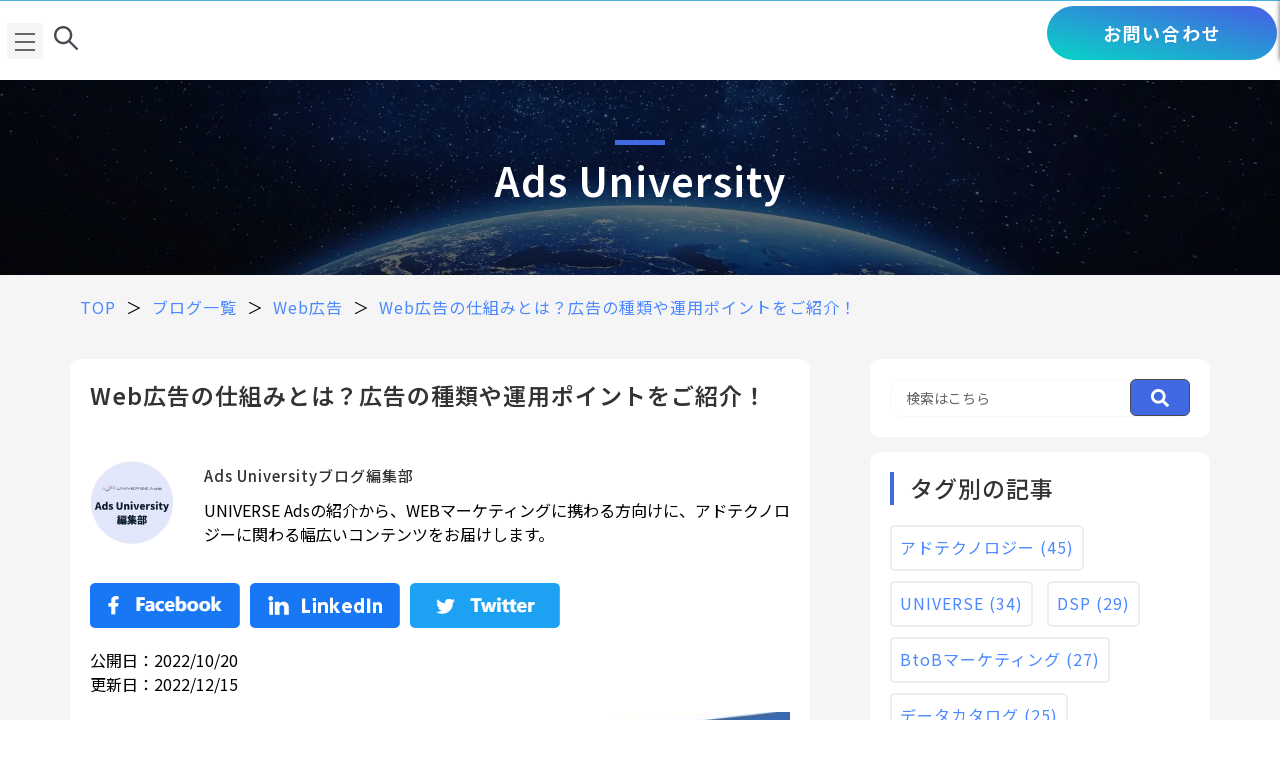

--- FILE ---
content_type: text/html; charset=UTF-8
request_url: https://demand-services.microad.jp/blog/77-web-structure
body_size: 22598
content:
<!doctype html><html lang="ja-jp"><head>
    <meta charset="utf-8">
    
    
    <meta http-equiv="Cache-Control" content="no-cache, no-store, must-revalidate">
    <meta http-equiv="Pragma" content="no-cache">
    <meta http-equiv="Expires" content="0">
    
    <title>Web広告の仕組みとは？広告の種類や運用ポイントをご紹介！</title>
    <link rel="shortcut icon" href="https://demand-services.microad.jp/hubfs/%E3%83%95%E3%82%A1%E3%83%93%E3%82%B3%E3%83%B3_%E3%83%9E%E3%82%A4%E3%82%AF%E3%83%AD%E3%82%A2%E3%83%89.png">
    <meta name="description" content="インターネットで何かを検索した際やWebサイトを利用した際に高い頻度で表示されるWeb広告。Webマーケティングの手段を検討していく中で、候補に挙がることも多いのではないでしょうか。

そこで今回の記事では、Web広告13種類の仕組みやWeb広告を利用するメリットについて詳しく解説を行っていきます。">
    
    
    
	
    
	
    
    
    
    
    
    
    
    
    
    
    
    <meta name="viewport" content="width=device-width, initial-scale=1">

    
    <meta property="og:description" content="インターネットで何かを検索した際やWebサイトを利用した際に高い頻度で表示されるWeb広告。Webマーケティングの手段を検討していく中で、候補に挙がることも多いのではないでしょうか。

そこで今回の記事では、Web広告13種類の仕組みやWeb広告を利用するメリットについて詳しく解説を行っていきます。">
    <meta property="og:title" content="Web広告の仕組みとは？広告の種類や運用ポイントをご紹介！">
    <meta name="twitter:description" content="インターネットで何かを検索した際やWebサイトを利用した際に高い頻度で表示されるWeb広告。Webマーケティングの手段を検討していく中で、候補に挙がることも多いのではないでしょうか。

そこで今回の記事では、Web広告13種類の仕組みやWeb広告を利用するメリットについて詳しく解説を行っていきます。">
    <meta name="twitter:title" content="Web広告の仕組みとは？広告の種類や運用ポイントをご紹介！">

    

    
  <script id="hs-search-input__valid-content-types" type="application/json">
    [
      
        "SITE_PAGE",
      
        "LANDING_PAGE",
      
        "BLOG_POST",
      
        "LISTING_PAGE",
      
        "KNOWLEDGE_ARTICLE",
      
        "HS_CASE_STUDY"
      
    ]
  </script>

    <style>
a.cta_button{-moz-box-sizing:content-box !important;-webkit-box-sizing:content-box !important;box-sizing:content-box !important;vertical-align:middle}.hs-breadcrumb-menu{list-style-type:none;margin:0px 0px 0px 0px;padding:0px 0px 0px 0px}.hs-breadcrumb-menu-item{float:left;padding:10px 0px 10px 10px}.hs-breadcrumb-menu-divider:before{content:'›';padding-left:10px}.hs-featured-image-link{border:0}.hs-featured-image{float:right;margin:0 0 20px 20px;max-width:50%}@media (max-width: 568px){.hs-featured-image{float:none;margin:0;width:100%;max-width:100%}}.hs-screen-reader-text{clip:rect(1px, 1px, 1px, 1px);height:1px;overflow:hidden;position:absolute !important;width:1px}
</style>

<link rel="stylesheet" href="https://demand-services.microad.jp/hubfs/hub_generated/template_assets/1/42438995734/1766718474708/template_main.min.css">
<link rel="stylesheet" href="https://fonts.googleapis.com/css?family=Barlow+Condensed:ital,wght@0,100;0,200;0,300;0,400;0,500;0,600;0,700;0,800;0,900;1,100;1,200;1,300;1,400;1,500;1,600;1,700;1,800;1,900&amp;family=Open+Sans:ital,wght@0,300;0,400;0,600;0,700;0,800;1,300;1,400;1,600;1,700;1,800&amp;display=swap|Open+Sans:300,300i,400,400i,600,600i,700,700i,800,800i&amp;display=swap">
<link rel="stylesheet" href="https://demand-services.microad.jp/hubfs/hub_generated/template_assets/1/42438913939/1766718496546/template_theme-overrides.min.css">
<link rel="stylesheet" href="https://cdnjs.cloudflare.com/ajax/libs/font-awesome/5.13.0/css/all.min.css">
<link rel="stylesheet" href="https://cdnjs.cloudflare.com/ajax/libs/OwlCarousel2/2.3.4/assets/owl.carousel.css">
<link rel="stylesheet" href="https://cdnjs.cloudflare.com/ajax/libs/SimpleLightbox/1.2.8/simpleLightbox.min.css">
<link rel="stylesheet" href="https://demand-services.microad.jp/hubfs/hub_generated/module_assets/1/42438914599/1743811397614/module_Preheader.min.css">
<link rel="stylesheet" href="https://demand-services.microad.jp/hubfs/hub_generated/module_assets/1/42438995754/1743811412009/module_Menu.min.css">
<link rel="stylesheet" href="https://7052064.fs1.hubspotusercontent-na1.net/hubfs/7052064/hub_generated/module_assets/1/-2712622/1767723343102/module_search_input.min.css">
<link rel="stylesheet" href="https://demand-services.microad.jp/hubfs/hub_generated/module_assets/1/42438978971/1743811405305/module_Side-panel.min.css">
<link rel="stylesheet" href="https://demand-services.microad.jp/hubfs/hub_generated/module_assets/1/94130428325/1743812090251/module_Breadcrumb-List.min.css">
<link rel="stylesheet" href="https://demand-services.microad.jp/hubfs/hub_generated/module_assets/1/69330960548/1743812028225/module_Blog-post-card.min.css">
<link rel="stylesheet" href="https://demand-services.microad.jp/hubfs/hub_generated/module_assets/1/42438995755/1743811413054/module_Post-listing-widget.min.css">
<link rel="stylesheet" href="https://demand-services.microad.jp/hubfs/hub_generated/module_assets/1/42437956387/1743811374278/module_Footer-4columns.min.css">
<style>
  @font-face {
    font-family: "Noto Sans JP";
    font-weight: 700;
    font-style: normal;
    font-display: swap;
    src: url("/_hcms/googlefonts/Noto_Sans_JP/700.woff2") format("woff2"), url("/_hcms/googlefonts/Noto_Sans_JP/700.woff") format("woff");
  }
  @font-face {
    font-family: "Noto Sans JP";
    font-weight: 400;
    font-style: normal;
    font-display: swap;
    src: url("/_hcms/googlefonts/Noto_Sans_JP/regular.woff2") format("woff2"), url("/_hcms/googlefonts/Noto_Sans_JP/regular.woff") format("woff");
  }
  @font-face {
    font-family: "Noto Sans JP";
    font-weight: 500;
    font-style: normal;
    font-display: swap;
    src: url("/_hcms/googlefonts/Noto_Sans_JP/500.woff2") format("woff2"), url("/_hcms/googlefonts/Noto_Sans_JP/500.woff") format("woff");
  }
  @font-face {
    font-family: "Noto Sans JP";
    font-weight: 400;
    font-style: normal;
    font-display: swap;
    src: url("/_hcms/googlefonts/Noto_Sans_JP/regular.woff2") format("woff2"), url("/_hcms/googlefonts/Noto_Sans_JP/regular.woff") format("woff");
  }
  @font-face {
    font-family: "Noto Sans JP";
    font-weight: 600;
    font-style: normal;
    font-display: swap;
    src: url("/_hcms/googlefonts/Noto_Sans_JP/600.woff2") format("woff2"), url("/_hcms/googlefonts/Noto_Sans_JP/600.woff") format("woff");
  }
</style>

    

    
<!--  Added by GoogleAnalytics integration -->
<script>
var _hsp = window._hsp = window._hsp || [];
_hsp.push(['addPrivacyConsentListener', function(consent) { if (consent.allowed || (consent.categories && consent.categories.analytics)) {
  (function(i,s,o,g,r,a,m){i['GoogleAnalyticsObject']=r;i[r]=i[r]||function(){
  (i[r].q=i[r].q||[]).push(arguments)},i[r].l=1*new Date();a=s.createElement(o),
  m=s.getElementsByTagName(o)[0];a.async=1;a.src=g;m.parentNode.insertBefore(a,m)
})(window,document,'script','//www.google-analytics.com/analytics.js','ga');
  ga('create','UA-193478927-1','auto');
  ga('send','pageview');
}}]);
</script>

<!-- /Added by GoogleAnalytics integration -->

<!--  Added by GoogleAnalytics4 integration -->
<script>
var _hsp = window._hsp = window._hsp || [];
window.dataLayer = window.dataLayer || [];
function gtag(){dataLayer.push(arguments);}

var useGoogleConsentModeV2 = true;
var waitForUpdateMillis = 1000;


if (!window._hsGoogleConsentRunOnce) {
  window._hsGoogleConsentRunOnce = true;

  gtag('consent', 'default', {
    'ad_storage': 'denied',
    'analytics_storage': 'denied',
    'ad_user_data': 'denied',
    'ad_personalization': 'denied',
    'wait_for_update': waitForUpdateMillis
  });

  if (useGoogleConsentModeV2) {
    _hsp.push(['useGoogleConsentModeV2'])
  } else {
    _hsp.push(['addPrivacyConsentListener', function(consent){
      var hasAnalyticsConsent = consent && (consent.allowed || (consent.categories && consent.categories.analytics));
      var hasAdsConsent = consent && (consent.allowed || (consent.categories && consent.categories.advertisement));

      gtag('consent', 'update', {
        'ad_storage': hasAdsConsent ? 'granted' : 'denied',
        'analytics_storage': hasAnalyticsConsent ? 'granted' : 'denied',
        'ad_user_data': hasAdsConsent ? 'granted' : 'denied',
        'ad_personalization': hasAdsConsent ? 'granted' : 'denied'
      });
    }]);
  }
}

gtag('js', new Date());
gtag('set', 'developer_id.dZTQ1Zm', true);
gtag('config', 'G-T9BV72LDKE');
</script>
<script async src="https://www.googletagmanager.com/gtag/js?id=G-T9BV72LDKE"></script>

<!-- /Added by GoogleAnalytics4 integration -->

<!--  Added by GoogleTagManager integration -->
<script>
var _hsp = window._hsp = window._hsp || [];
window.dataLayer = window.dataLayer || [];
function gtag(){dataLayer.push(arguments);}

var useGoogleConsentModeV2 = true;
var waitForUpdateMillis = 1000;



var hsLoadGtm = function loadGtm() {
    if(window._hsGtmLoadOnce) {
      return;
    }

    if (useGoogleConsentModeV2) {

      gtag('set','developer_id.dZTQ1Zm',true);

      gtag('consent', 'default', {
      'ad_storage': 'denied',
      'analytics_storage': 'denied',
      'ad_user_data': 'denied',
      'ad_personalization': 'denied',
      'wait_for_update': waitForUpdateMillis
      });

      _hsp.push(['useGoogleConsentModeV2'])
    }

    (function(w,d,s,l,i){w[l]=w[l]||[];w[l].push({'gtm.start':
    new Date().getTime(),event:'gtm.js'});var f=d.getElementsByTagName(s)[0],
    j=d.createElement(s),dl=l!='dataLayer'?'&l='+l:'';j.async=true;j.src=
    'https://www.googletagmanager.com/gtm.js?id='+i+dl;f.parentNode.insertBefore(j,f);
    })(window,document,'script','dataLayer','GTM-TVF387T');

    window._hsGtmLoadOnce = true;
};

_hsp.push(['addPrivacyConsentListener', function(consent){
  if(consent.allowed || (consent.categories && consent.categories.analytics)){
    hsLoadGtm();
  }
}]);

</script>

<!-- /Added by GoogleTagManager integration -->


<meta name="google-site-verification" content="X4SIT3By8PQKS9Waue6zCnKj-35rBavpGLO23NXuVkY">
<meta name="facebook-domain-verification" content="o8ultq09e9qdqkipsuv3uaw5ithsv9">
<script type="text/javascript">
    (function(c,l,a,r,i,t,y){
        c[a]=c[a]||function(){(c[a].q=c[a].q||[]).push(arguments)};
        t=l.createElement(r);t.async=1;t.src="https://www.clarity.ms/tag/"+i;
        y=l.getElementsByTagName(r)[0];y.parentNode.insertBefore(t,y);
    })(window, document, "clarity", "script", "egmjnb24my");
</script>

<script src="https://front.storage.rocketpage.biz/script/rocket-page-preload.min.js" data-rocketpage="dispatcher-tag" referrerpolicy="strict-origin"></script>

<script src="https://front.storage.rocketpage.biz/script/rocket-page-script.min.js" data-rocketpage="dispatcher-tag" referrerpolicy="strict-origin" defer></script>
<link rel="amphtml" href="https://demand-services.microad.jp/blog/77-web-structure?hs_amp=true">

<meta property="og:image" content="https://demand-services.microad.jp/hubfs/image1-Oct-13-2022-05-43-35-66-AM.jpg">
<meta property="og:image:width" content="600">
<meta property="og:image:height" content="350">
<meta property="og:image:alt" content="Web広告の仕組みとは？その種類や運用ポイントをご紹介！">
<meta name="twitter:image" content="https://demand-services.microad.jp/hubfs/image1-Oct-13-2022-05-43-35-66-AM.jpg">
<meta name="twitter:image:alt" content="Web広告の仕組みとは？その種類や運用ポイントをご紹介！">

<meta property="og:url" content="https://demand-services.microad.jp/blog/77-web-structure">
<meta name="twitter:card" content="summary_large_image">

<link rel="canonical" href="https://demand-services.microad.jp/blog/77-web-structure">

<meta property="og:type" content="article">
<link rel="alternate" type="application/rss+xml" href="https://demand-services.microad.jp/blog/rss.xml">
<meta name="twitter:domain" content="demand-services.microad.jp">
<meta name="twitter:site" content="@MicroAd_PR">
<script src="//platform.linkedin.com/in.js" type="text/javascript">
    lang: ja_JP
</script>

<meta http-equiv="content-language" content="ja-jp">






    
  <meta name="generator" content="HubSpot"></head>
  <body>
<!--  Added by GoogleTagManager integration -->
<noscript><iframe src="https://www.googletagmanager.com/ns.html?id=GTM-TVF387T" height="0" width="0" style="display:none;visibility:hidden"></iframe></noscript>

<!-- /Added by GoogleTagManager integration -->

    <div class="body-wrapper   hs-content-id-87959732135 hs-blog-post hs-blog-id-41732083031">
      
        <div data-global-resource-path="Pennyblack_Templates/elite-multipurpose-theme-customized/templates/partials/header.html"><header class="header">
    
    <div class="preheader__row pre-header">
      <div class="row-fluid-wrapper content-wrapper p-lr15">
        <div class="row-fluid"> 
          <div class="span12 ">            
            <div id="hs_cos_wrapper_pre-header" class="hs_cos_wrapper hs_cos_wrapper_widget hs_cos_wrapper_type_module" style="" data-hs-cos-general-type="widget" data-hs-cos-type="module"><div class="span12 pre-header-wrapper">
  <div class="row-fluid-wrapper">
    <div class="row-fluid">   
	  <div class="span8 pre-header-col">
      
		   
	  </div>
       
	</div>
  </div>
</div></div>
          </div>
         </div> 
      </div>
    </div>
    

    
    <div class="header__container main-header fixed"> 
      <!-- デザイン修正依頼_1116 START -->
      
      <div class="row-fluid-wrapper">
      <!-- デザイン修正依頼_1116 END -->
        <div class="row-fluid align-items-center"> 
          <div class="header__column">
            <div class="header__row-1">
              <!-- デザイン修正依頼_0414 START -->
              
              <div class="header__logo">
              <!-- デザイン修正依頼_0414 END -->
                
                <div id="hs_cos_wrapper_site_logo" class="hs_cos_wrapper hs_cos_wrapper_widget hs_cos_wrapper_type_module widget-type-logo" style="" data-hs-cos-general-type="widget" data-hs-cos-type="module">
  






















  
  <span id="hs_cos_wrapper_site_logo_hs_logo_widget" class="hs_cos_wrapper hs_cos_wrapper_widget hs_cos_wrapper_type_logo" style="" data-hs-cos-general-type="widget" data-hs-cos-type="logo"><a href="https://demand-services.microad.jp/" id="hs-link-site_logo_hs_logo_widget" style="border-width:0px;border:0px;"><img src="https://demand-services.microad.jp/hs-fs/hubfs/280x80.png?width=245&amp;height=70&amp;name=280x80.png" class="hs-image-widget " height="70" style="height: auto;width:245px;border-width:0px;border:0px;" width="245" alt="logo" title="logo" srcset="https://demand-services.microad.jp/hs-fs/hubfs/280x80.png?width=123&amp;height=35&amp;name=280x80.png 123w, https://demand-services.microad.jp/hs-fs/hubfs/280x80.png?width=245&amp;height=70&amp;name=280x80.png 245w, https://demand-services.microad.jp/hs-fs/hubfs/280x80.png?width=368&amp;height=105&amp;name=280x80.png 368w, https://demand-services.microad.jp/hs-fs/hubfs/280x80.png?width=490&amp;height=140&amp;name=280x80.png 490w, https://demand-services.microad.jp/hs-fs/hubfs/280x80.png?width=613&amp;height=175&amp;name=280x80.png 613w, https://demand-services.microad.jp/hs-fs/hubfs/280x80.png?width=735&amp;height=210&amp;name=280x80.png 735w" sizes="(max-width: 245px) 100vw, 245px"></a></span>
</div>
              </div>
              

            </div>
            <div class="header__row-2">
              <div class="header--toggle header__navigation--toggle">
                <span class="header__mobile-menu-icon"></span>
              </div>
              
              <div class="header--toggle header__search--toggle"></div>
              <div class="header__close--toggle"></div>
              <div class="header__navigation header--element">
                <div id="hs_cos_wrapper_navigation-primary" class="hs_cos_wrapper hs_cos_wrapper_widget hs_cos_wrapper_type_module" style="" data-hs-cos-general-type="widget" data-hs-cos-type="module">











<nav aria-label="Main menu" class="navigation-primary">
  

  

  <ul class="submenu level-1" aria-hidden="false">
    <div class="triangle-container level-1"><div class="triangle level-1"></div></div>
    
      

<li class="has-submenu menu-item">
  <a class="menu-link" href="https://demand-services.microad.jp">サービス</a>

  
  <input type="checkbox" id="サービス" class="submenu-toggle">
  <label class="menu-arrow" for="サービス">
    <span class="menu-arrow-bg"></span>
  </label>
  

  

  <ul class="submenu level-2" aria-hidden="true">
    <div class="triangle-container level-2"><div class="triangle level-2"></div></div>
    
      

<li class="no-submenu menu-item">
  <a class="menu-link" href="https://demand-services.microad.jp">UNIVERSE Adsとは</a>

  
</li>

    
      

<li class="no-submenu menu-item">
  <a class="menu-link" href="https://demand-services.microad.jp/targeting/">ターゲティング種類</a>

  
</li>

    
      

<li class="no-submenu menu-item">
  <a class="menu-link" href="https://demand-services.microad.jp/faq/">よくある質問</a>

  
</li>

    
      

<li class="no-submenu menu-item">
  <a class="menu-link" href="https://ads.universe.microad.jp/login" target="_blank" rel="noopener">UNIVERSE Ads ログインページ</a>

  
</li>

    
  </ul>

  
</li>

    
      

<li class="no-submenu menu-item">
  <a class="menu-link" href="https://demand-services.microad.jp/product">商品紹介</a>

  
</li>

    
      

<li class="no-submenu menu-item">
  <a class="menu-link" href="https://demand-services.microad.jp/price">料金</a>

  
</li>

    
      

<li class="has-submenu menu-item">
  <a class="menu-link" href="https://demand-services.microad.jp/downloads/">資料ダウンロード</a>

  
  <input type="checkbox" id="資料ダウンロード" class="submenu-toggle">
  <label class="menu-arrow" for="資料ダウンロード">
    <span class="menu-arrow-bg"></span>
  </label>
  

  

  <ul class="submenu level-2" aria-hidden="true">
    <div class="triangle-container level-2"><div class="triangle level-2"></div></div>
    
      

<li class="no-submenu menu-item">
  <a class="menu-link" href="https://demand-services.microad.jp/downloads/">媒体資料ダウンロード</a>

  
</li>

    
      

<li class="no-submenu menu-item">
  <a class="menu-link" href="https://demand-services.microad.jp/global_downloads">海外向け媒体資料ダウンロード</a>

  
</li>

    
      

<li class="no-submenu menu-item">
  <a class="menu-link" href="https://demand-services.microad.jp/white-paper">お役立ち資料</a>

  
</li>

    
  </ul>

  
</li>

    
      

<li class="has-submenu menu-item">
  <a class="menu-link" href="https://demand-services.microad.jp/case">実績・事例</a>

  
  <input type="checkbox" id="実績・事例" class="submenu-toggle">
  <label class="menu-arrow" for="実績・事例">
    <span class="menu-arrow-bg"></span>
  </label>
  

  

  <ul class="submenu level-2" aria-hidden="true">
    <div class="triangle-container level-2"><div class="triangle level-2"></div></div>
    
      

<li class="no-submenu menu-item">
  <a class="menu-link" href="https://demand-services.microad.jp/case-study">実績資料</a>

  
</li>

    
      

<li class="no-submenu menu-item">
  <a class="menu-link" href="https://demand-services.microad.jp/case">実績一覧</a>

  
</li>

    
      

<li class="no-submenu menu-item">
  <a class="menu-link" href="https://demand-services.microad.jp/voice/01">事例 北九州市</a>

  
</li>

    
  </ul>

  
</li>

    
      

<li class="no-submenu menu-item">
  <a class="menu-link active-item" href="https://demand-services.microad.jp/blog" aria-current="page">ブログ</a>

  
</li>

    
      

<li class="no-submenu menu-item">
  <a class="menu-link" href="https://demand-services.microad.jp/event">イベント</a>

  
</li>

    
  </ul>

</nav></div>
              </div>
              
              <div class="search-icon">
                <a href="#hst-pop-modal_search" class="btn-hst-pop-modal">
                   <span class="search-btn"></span>
                </a>  
                
                <div class="hst-pop-modal-wrapper">
                  <div id="hst-pop-modal_search" class="hst-pop-modal search-modal modal">
                    <div class="header__search header--element search-box">                    
                      <div id="hs_cos_wrapper_site_search" class="hs_cos_wrapper hs_cos_wrapper_widget hs_cos_wrapper_type_module" style="" data-hs-cos-general-type="widget" data-hs-cos-type="module">




  








<div class="hs-search-field">

    <div class="hs-search-field__bar">
      <form data-hs-do-not-collect="true" action="/results">
        
        <input type="text" class="hs-search-field__input" name="term" autocomplete="off" aria-label="Search" placeholder="">

        
          
            <input type="hidden" name="type" value="SITE_PAGE">
          
        
          
            <input type="hidden" name="type" value="LANDING_PAGE">
          
        
          
            <input type="hidden" name="type" value="BLOG_POST">
          
        
          
        
          
        
          
        

        
      </form>
    </div>
    <ul class="hs-search-field__suggestions"></ul>
</div></div>
                    </div>
                    
                    <a href="#close-modal" class="close-hst-pop-modal"><i class="fa fa-times fa-close" aria-hidden="true"></i></a>
                    </div>                  
                 </div>
              
              </div>
              
            
              
              
              
              
            
                      
              
              
              <div id="hs_cos_wrapper_Side-panel" class="hs_cos_wrapper hs_cos_wrapper_widget hs_cos_wrapper_type_module" style="" data-hs-cos-general-type="widget" data-hs-cos-type="module">
<div class="side-panel-toggle">                
  <a href="#" class="btn side-panel-toggle-btn" data-action="toggle" data-side="right">
    
  </a>	
</div>


<div class="side-panel-wrapper">
  <div class="side-panel sidebar right">
    <a href="#" class="sp-close panel-close btn" data-action="close" data-side="right">
      <i class="fa fa-times fa-close" aria-hidden="true"></i>
    </a>

    <div class="sp-logo sp-padding">
      
      
      
      
      
      <a href="">
        <span id="hs_cos_wrapper_Side-panel_" class="hs_cos_wrapper hs_cos_wrapper_widget hs_cos_wrapper_type_logo" style="" data-hs-cos-general-type="widget" data-hs-cos-type="logo"></span></a><a href="https://demand-services.microad.jp/" id="hs-link-Side-panel_" style="border-width:0px;border:0px;"><img src="https://f.hubspotusercontent10.net/hub/7315963/hubfs/Imported%20images/280x80x1.png?width=280&amp;height=80&amp;name=280x80x1.png" class="hs-image-widget " height="80" style="height: auto;width:280px;border-width:0px;border:0px;" width="280" alt="280x80x1" title="280x80x1" srcset="https://f.hubspotusercontent10.net/hub/7315963/hubfs/Imported%20images/280x80x1.png?width=140&amp;height=40&amp;name=280x80x1.png 140w, https://f.hubspotusercontent10.net/hub/7315963/hubfs/Imported%20images/280x80x1.png?width=280&amp;height=80&amp;name=280x80x1.png 280w, https://f.hubspotusercontent10.net/hub/7315963/hubfs/Imported%20images/280x80x1.png?width=420&amp;height=120&amp;name=280x80x1.png 420w, https://f.hubspotusercontent10.net/hub/7315963/hubfs/Imported%20images/280x80x1.png?width=560&amp;height=160&amp;name=280x80x1.png 560w, https://f.hubspotusercontent10.net/hub/7315963/hubfs/Imported%20images/280x80x1.png?width=700&amp;height=200&amp;name=280x80x1.png 700w, https://f.hubspotusercontent10.net/hub/7315963/hubfs/Imported%20images/280x80x1.png?width=840&amp;height=240&amp;name=280x80x1.png 840w" sizes="(max-width: 280px) 100vw, 280px"></a>
      
    </div>    

    <div class="sp-address">
      <h4>test</h4>

      <ul class="">
        <li>
          <span id="hs_cos_wrapper_Side-panel_" class="hs_cos_wrapper hs_cos_wrapper_widget hs_cos_wrapper_type_icon" style="" data-hs-cos-general-type="widget" data-hs-cos-type="icon"><svg version="1.0" xmlns="http://www.w3.org/2000/svg" viewbox="0 0 512 512" aria-hidden="true"><g id="arrow-alt-circle-up1_layer"><path d="M8 256C8 119 119 8 256 8s248 111 248 248-111 248-248 248S8 393 8 256zm292 116V256h70.9c10.7 0 16.1-13 8.5-20.5L264.5 121.2c-4.7-4.7-12.2-4.7-16.9 0l-115 114.3c-7.6 7.6-2.2 20.5 8.5 20.5H212v116c0 6.6 5.4 12 12 12h64c6.6 0 12-5.4 12-12z" /></g></svg></span>
        </li>
        <li></li>
      </ul>

      <ul>
        <li>
          <span id="hs_cos_wrapper_Side-panel_" class="hs_cos_wrapper hs_cos_wrapper_widget hs_cos_wrapper_type_icon" style="" data-hs-cos-general-type="widget" data-hs-cos-type="icon"><svg version="1.0" xmlns="http://www.w3.org/2000/svg" viewbox="0 0 512 512" aria-hidden="true"><g id="arrow-alt-circle-up2_layer"><path d="M8 256C8 119 119 8 256 8s248 111 248 248-111 248-248 248S8 393 8 256zm292 116V256h70.9c10.7 0 16.1-13 8.5-20.5L264.5 121.2c-4.7-4.7-12.2-4.7-16.9 0l-115 114.3c-7.6 7.6-2.2 20.5 8.5 20.5H212v116c0 6.6 5.4 12 12 12h64c6.6 0 12-5.4 12-12z" /></g></svg></span>
        </li>
        <li>
          
          
          
          
          
          <a href="">
            
          </a>
        </li>
      </ul>    

      <ul>
        <li>
          <span id="hs_cos_wrapper_Side-panel_" class="hs_cos_wrapper hs_cos_wrapper_widget hs_cos_wrapper_type_icon" style="" data-hs-cos-general-type="widget" data-hs-cos-type="icon"><svg version="1.0" xmlns="http://www.w3.org/2000/svg" viewbox="0 0 512 512" aria-hidden="true"><g id="arrow-alt-circle-up3_layer"><path d="M8 256C8 119 119 8 256 8s248 111 248 248-111 248-248 248S8 393 8 256zm292 116V256h70.9c10.7 0 16.1-13 8.5-20.5L264.5 121.2c-4.7-4.7-12.2-4.7-16.9 0l-115 114.3c-7.6 7.6-2.2 20.5 8.5 20.5H212v116c0 6.6 5.4 12 12 12h64c6.6 0 12-5.4 12-12z" /></g></svg></span>
        </li>
        <li>
          
          
          
          
          
          <a href="">
            
          </a>
        </li>
      </ul>

      <ul class="">
        <li>
          <span id="hs_cos_wrapper_Side-panel_" class="hs_cos_wrapper hs_cos_wrapper_widget hs_cos_wrapper_type_icon" style="" data-hs-cos-general-type="widget" data-hs-cos-type="icon"><svg version="1.0" xmlns="http://www.w3.org/2000/svg" viewbox="0 0 512 512" aria-hidden="true"><g id="arrow-alt-circle-up4_layer"><path d="M8 256C8 119 119 8 256 8s248 111 248 248-111 248-248 248S8 393 8 256zm292 116V256h70.9c10.7 0 16.1-13 8.5-20.5L264.5 121.2c-4.7-4.7-12.2-4.7-16.9 0l-115 114.3c-7.6 7.6-2.2 20.5 8.5 20.5H212v116c0 6.6 5.4 12 12 12h64c6.6 0 12-5.4 12-12z" /></g></svg></span>
        </li>
        <li></li>
      </ul> 

      <ul class="">
        <li>
          <span id="hs_cos_wrapper_Side-panel_" class="hs_cos_wrapper hs_cos_wrapper_widget hs_cos_wrapper_type_icon" style="" data-hs-cos-general-type="widget" data-hs-cos-type="icon"><svg version="1.0" xmlns="http://www.w3.org/2000/svg" viewbox="0 0 512 512" aria-hidden="true"><g id="arrow-alt-circle-up5_layer"><path d="M256 504c137 0 248-111 248-248S393 8 256 8 8 119 8 256s111 248 248 248zm0-448c110.5 0 200 89.5 200 200s-89.5 200-200 200S56 366.5 56 256 145.5 56 256 56zm20 328h-40c-6.6 0-12-5.4-12-12V256h-67c-10.7 0-16-12.9-8.5-20.5l99-99c4.7-4.7 12.3-4.7 17 0l99 99c7.6 7.6 2.2 20.5-8.5 20.5h-67v116c0 6.6-5.4 12-12 12z" /></g></svg></span>
        </li>
        <li></li>
      </ul>      

    </div>

    <div class="sp-social-icons sp-padding">
      <h4>Social List</h4>

      <ul class="">         
        
        <li>        
          
          
          
          
          
          <a href="">
            <span id="hs_cos_wrapper_Side-panel_" class="hs_cos_wrapper hs_cos_wrapper_widget hs_cos_wrapper_type_icon" style="" data-hs-cos-general-type="widget" data-hs-cos-type="icon"><svg version="1.0" xmlns="http://www.w3.org/2000/svg" viewbox="0 0 264 512" aria-hidden="true"><g id="facebook-f6_layer"><path d="M76.7 512V283H0v-91h76.7v-71.7C76.7 42.4 124.3 0 193.8 0c33.3 0 61.9 2.5 70.2 3.6V85h-48.2c-37.8 0-45.1 18-45.1 44.3V192H256l-11.7 91h-73.6v229" /></g></svg></span>
          </a>
        </li>
        
        <li>        
          
          
          
          
          
          <a href="">
            <span id="hs_cos_wrapper_Side-panel_" class="hs_cos_wrapper hs_cos_wrapper_widget hs_cos_wrapper_type_icon" style="" data-hs-cos-general-type="widget" data-hs-cos-type="icon"><svg version="1.0" xmlns="http://www.w3.org/2000/svg" viewbox="0 0 512 512" aria-hidden="true"><g id="twitter7_layer"><path d="M459.37 151.716c.325 4.548.325 9.097.325 13.645 0 138.72-105.583 298.558-298.558 298.558-59.452 0-114.68-17.219-161.137-47.106 8.447.974 16.568 1.299 25.34 1.299 49.055 0 94.213-16.568 130.274-44.832-46.132-.975-84.792-31.188-98.112-72.772 6.498.974 12.995 1.624 19.818 1.624 9.421 0 18.843-1.3 27.614-3.573-48.081-9.747-84.143-51.98-84.143-102.985v-1.299c13.969 7.797 30.214 12.67 47.431 13.319-28.264-18.843-46.781-51.005-46.781-87.391 0-19.492 5.197-37.36 14.294-52.954 51.655 63.675 129.3 105.258 216.365 109.807-1.624-7.797-2.599-15.918-2.599-24.04 0-57.828 46.782-104.934 104.934-104.934 30.213 0 57.502 12.67 76.67 33.137 23.715-4.548 46.456-13.32 66.599-25.34-7.798 24.366-24.366 44.833-46.132 57.827 21.117-2.273 41.584-8.122 60.426-16.243-14.292 20.791-32.161 39.308-52.628 54.253z" /></g></svg></span>
          </a>
        </li>
        
        <li>        
          
          
          
          
          
          <a href="">
            <span id="hs_cos_wrapper_Side-panel_" class="hs_cos_wrapper hs_cos_wrapper_widget hs_cos_wrapper_type_icon" style="" data-hs-cos-general-type="widget" data-hs-cos-type="icon"><svg version="1.0" xmlns="http://www.w3.org/2000/svg" viewbox="0 0 384 512" aria-hidden="true"><g id="pinterest-p8_layer"><path d="M204 6.5C101.4 6.5 0 74.9 0 185.6 0 256 39.6 296 63.6 296c9.9 0 15.6-27.6 15.6-35.4 0-9.3-23.7-29.1-23.7-67.8 0-80.4 61.2-137.4 140.4-137.4 68.1 0 118.5 38.7 118.5 109.8 0 53.1-21.3 152.7-90.3 152.7-24.9 0-46.2-18-46.2-43.8 0-37.8 26.4-74.4 26.4-113.4 0-66.2-93.9-54.2-93.9 25.8 0 16.8 2.1 35.4 9.6 50.7-13.8 59.4-42 147.9-42 209.1 0 18.9 2.7 37.5 4.5 56.4 3.4 3.8 1.7 3.4 6.9 1.5 50.4-69 48.6-82.5 71.4-172.8 12.3 23.4 44.1 36 69.3 36 106.2 0 153.9-103.5 153.9-196.8C384 71.3 298.2 6.5 204 6.5z" /></g></svg></span>
          </a>
        </li>
        
        <li>        
          
          
          
          
          
          <a href="">
            <span id="hs_cos_wrapper_Side-panel_" class="hs_cos_wrapper hs_cos_wrapper_widget hs_cos_wrapper_type_icon" style="" data-hs-cos-general-type="widget" data-hs-cos-type="icon"><svg version="1.0" xmlns="http://www.w3.org/2000/svg" viewbox="0 0 448 512" aria-hidden="true"><g id="linkedin-in9_layer"><path d="M100.3 480H7.4V180.9h92.9V480zM53.8 140.1C24.1 140.1 0 115.5 0 85.8 0 56.1 24.1 32 53.8 32c29.7 0 53.8 24.1 53.8 53.8 0 29.7-24.1 54.3-53.8 54.3zM448 480h-92.7V334.4c0-34.7-.7-79.2-48.3-79.2-48.3 0-55.7 37.7-55.7 76.7V480h-92.8V180.9h89.1v40.8h1.3c12.4-23.5 42.7-48.3 87.9-48.3 94 0 111.3 61.9 111.3 142.3V480z" /></g></svg></span>
          </a>
        </li>
                   
      </ul>

    </div>
  </div>
</div></div> 
            
          </div>
          <!-- デザイン修正依頼_1116 START -->
          <div class="header__row-3">
            
            
            <div class="cta-common ">
              
              <div class="cta-btn-header1 cta-btn">
                <div id="hs_cos_wrapper_cta1" class="hs_cos_wrapper hs_cos_wrapper_widget hs_cos_wrapper_type_module widget-type-cta" style="" data-hs-cos-general-type="widget" data-hs-cos-type="module"><span id="hs_cos_wrapper_cta1_" class="hs_cos_wrapper hs_cos_wrapper_widget hs_cos_wrapper_type_cta" style="" data-hs-cos-general-type="widget" data-hs-cos-type="cta"><!--HubSpot Call-to-Action Code --><span class="hs-cta-wrapper" id="hs-cta-wrapper-a692fb8f-b3ab-4031-bca9-7f0320372f32"><span class="hs-cta-node hs-cta-a692fb8f-b3ab-4031-bca9-7f0320372f32" id="hs-cta-a692fb8f-b3ab-4031-bca9-7f0320372f32"><!--[if lte IE 8]><div id="hs-cta-ie-element"></div><![endif]--><a href="https://hubspot-cta-redirect-na2-prod.s3.amazonaws.com/cta/redirect/8775601/a692fb8f-b3ab-4031-bca9-7f0320372f32"><img class="hs-cta-img" id="hs-cta-img-a692fb8f-b3ab-4031-bca9-7f0320372f32" style="border-width:0px;" src="https://hubspot-no-cache-na2-prod.s3.amazonaws.com/cta/default/8775601/a692fb8f-b3ab-4031-bca9-7f0320372f32.png" alt="お問い合わせ"></a></span><script charset="utf-8" src="/hs/cta/cta/current.js"></script><script type="text/javascript"> hbspt.cta._relativeUrls=true;hbspt.cta.load(8775601, 'a692fb8f-b3ab-4031-bca9-7f0320372f32', {"useNewLoader":"true","region":"na2"}); </script></span><!-- end HubSpot Call-to-Action Code --></span></div>
              </div>
              
              
            </div>
          </div>
          <!-- デザイン修正依頼_1116 END -->
        </div>  
    </div>
  </div>
  </div>

</header></div>
      

      



<div class="blog-header">
  <div class="blog-header__inner blog-header">       
    <div class="title">
      <!-- デザイン修正依頼_0127 START -->
      <div class="blog_header_text intro-content sub-border sub-border-class text-white text-center">Ads University</div>
      <!-- デザイン修正依頼_0127 END -->
    </div>
    <!-- デザイン修正依頼_0127 START -->
    <div class="blog_header_text text-white blog-header__title page-text-white"></div>
    <!-- デザイン修正依頼_0127 END -->
  </div>
</div>




 <div class="container-fluid blog-content-bg-color">
  <div class="row-fluid-wrapper">
    <div class="row-fluid">

      <!-- デザイン修正依頼_1128 START -->
      <div class="span12 widget-span widget-type-cell page-center-breadcrumb">
        <div id="hs_cos_wrapper_module_167022220551614" class="hs_cos_wrapper hs_cos_wrapper_widget hs_cos_wrapper_type_module" style="" data-hs-cos-general-type="widget" data-hs-cos-type="module"><div class="breadcrumb-list">
  <div>
    
    
    <ol itemscope itemtype="https://schema.org/BreadcrumbList">
      <li itemprop="itemListElement" itemscope itemtype="https://schema.org/ListItem">
        <a id="breadcrumbTop" itemscope itemtype="https://schema.org/WebPage" itemprop="item" href="">
          <span itemprop="name">TOP</span></a>
        <meta itemprop="position" content="1">
      </li>
      ＞
      <li itemprop="itemListElement" itemscope itemtype="https://schema.org/ListItem">
        <a id="breadcrumbBlog" itemscope itemtype="https://schema.org/WebPage" itemprop="item" href="">
          <span itemprop="name">ブログ一覧</span></a>
        <meta itemprop="position" content="2">
      </li>
      ＞
      
        <li itemprop="itemListElement" itemscope itemtype="https://schema.org/ListItem">
          <a id="breadcrumbTag" itemscope itemtype="https://schema.org/WebPage" itemprop="item" href="https://demand-services.microad.jp/blog/tag/web広告">
            <span itemprop="name">Web広告</span></a>
          <meta itemprop="position" content="2">
        </li>
        ＞
      
      <li itemprop="itemListElement" itemscope itemtype="https://schema.org/ListItem">
        <a id="breadcrumbUrl" itemscope itemtype="https://schema.org/WebPage" itemprop="item" href="https://demand-services.microad.jp/blog/77-web-structure">
          <span itemprop="name"><span id="hs_cos_wrapper_name" class="hs_cos_wrapper hs_cos_wrapper_meta_field hs_cos_wrapper_type_text" style="" data-hs-cos-general-type="meta_field" data-hs-cos-type="text">Web広告の仕組みとは？広告の種類や運用ポイントをご紹介！</span></span></a>
        <meta itemprop="position" content="4">
      </li>
    </ol>
  </div>
  
  <div class="breadcrumb-list-options" style="display:none;">
    <div class="absolute_url">https://demand-services.microad.jp/blog/77-web-structure</div>
  </div>
  
</div></div>
      </div>
      
      <div class="span12 widget-span widget-type-cell page-center-with-breadcrumb">
      
      <!-- デザイン修正依頼_1128 END -->
        <div class="row-fluid-wrapper">
          <div class="row-fluid">
            <!-- COLUMN LEFT START -->
            
            <div class="span8 single-post widget-span widget-type-cell">

              <!-- SINGLE POST CONTENT -->
              <div class="content-wrapper">
                <div class="blog-post sidebar-bg section-mar-bot-30">
                  
                    
                  <h1><span id="hs_cos_wrapper_name" class="hs_cos_wrapper hs_cos_wrapper_meta_field hs_cos_wrapper_type_text" style="" data-hs-cos-general-type="meta_field" data-hs-cos-type="text">Web広告の仕組みとは？広告の種類や運用ポイントをご紹介！</span></h1>
                  
                  <div class="blog-post__author_bio">	                                     								
                    <div class="blog-post__meta_author_name">
                      <div class="blog-author-det">
                      <div class="blog-author-img">
                        
                        <img src="https://demand-services.microad.jp/hubfs/Ads%20University%E7%B7%A8%E9%9B%86%E9%83%A8.png" alt="Ads Universityブログ編集部">
                        
                      </div>
                      <div class="blog-author-content">
                      <div class="blog-author-name">
                        
                        <h4>Ads Universityブログ編集部</h4>
                        
                      </div>
                      <div class="blog-author-bio">
                        
                        <p>UNIVERSE Adsの紹介から、WEBマーケティングに携わる方向けに、アドテクノロジーに関わる幅広いコンテンツをお届けします。</p>
                        
                      </div>
                      </div>
                      </div>

                      

                    </div>
                    
                   <!-- デザイン修正依頼_0127 START -->
                   <div id="hs_cos_wrapper_module_16450755465104" class="hs_cos_wrapper hs_cos_wrapper_widget hs_cos_wrapper_type_module widget-type-social_sharing" style="" data-hs-cos-general-type="widget" data-hs-cos-type="module">


<!-- デザイン修正依頼_0414 START -->

<!-- デザイン修正依頼_0414 END -->



<!-- デザイン修正依頼_0414 START -->
<div class="hs_cos_wrapper hs_cos_wrapper_widget hs_cos_wrapper_type_social_sharing" data-hs-cos-general-type="widget" data-hs-cos-type="social_sharing" style="display: flex;">
<!-- デザイン修正依頼_0414 END -->
  
	
  
    
    <!-- デザイン修正依頼_0127  START -->
    
    <!-- デザイン修正依頼_0127 END -->
    
    
			
		

    <!-- デザイン修正依頼_0127 START -->
    <div style="display:inline-block; height:45px; width:150px; margin-right: 10px; margin-bottom:20px;">
    <!-- デザイン修正依頼_0127 END -->
    <a href="http://www.facebook.com/share.php?u=https://demand-services.microad.jp/blog/77-web-structure&amp;utm_medium=social&amp;utm_source=facebook" target="_blank" rel="noopener" style="width:24px;border-width:0px;border:0px;text-decoration:none;">
      <img src="https://demand-services.microad.jp/hubfs/facebook_share_test.png" class="hs-image-widget hs-image-social-sharing-24" style="height:auto !important;border-radius:3px;border-width:0px;border:0px;" hspace="0" alt="Share on facebook">
    </a>
    </div>
	

  
	
  
    
    <!-- デザイン修正依頼_0127  START -->
    
    <!-- デザイン修正依頼_0127 END -->
    
    
			
		

    <!-- デザイン修正依頼_0127 START -->
    <div style="display:inline-block; height:45px; width:150px; margin-right: 10px; margin-bottom:20px;">
    <!-- デザイン修正依頼_0127 END -->
    <a href="http://www.linkedin.com/shareArticle?mini=true&amp;url=https://demand-services.microad.jp/blog/77-web-structure&amp;utm_medium=social&amp;utm_source=linkedin" target="_blank" rel="noopener" style="width:24px;border-width:0px;border:0px;text-decoration:none;">
      <img src="https://demand-services.microad.jp/hubfs/linkedin_share_test.png" class="hs-image-widget hs-image-social-sharing-24" style="height:auto !important;border-radius:3px;border-width:0px;border:0px;" hspace="0" alt="Share on linkedin">
    </a>
    </div>
	

  
	
  
    
    <!-- デザイン修正依頼_0127  START -->
    
    <!-- デザイン修正依頼_0127 END -->
    
    
			
		

    <!-- デザイン修正依頼_0127 START -->
    <div style="display:inline-block; height:45px; width:150px; margin-right: 10px; margin-bottom:20px;">
    <!-- デザイン修正依頼_0127 END -->
    <a href="https://twitter.com/intent/tweet?original_referer=https://demand-services.microad.jp/blog/77-web-structure&amp;utm_medium=social&amp;utm_source=twitter&amp;url=https://demand-services.microad.jp/blog/77-web-structure&amp;utm_medium=social&amp;utm_source=twitter&amp;source=tweetbutton&amp;text=" target="_blank" rel="noopener" style="width:24px;border-width:0px;border:0px;text-decoration:none;">
      <img src="https://demand-services.microad.jp/hubfs/twitter_share_test.png" class="hs-image-widget hs-image-social-sharing-24" style="height:auto !important;border-radius:3px;border-width:0px;border:0px;" hspace="0" alt="Share on twitter">
    </a>
    </div>
	

  
	
  

  
	
  

</div></div>
                   <!-- デザイン修正依頼_0127 END -->
                    
                    <!-- デザイン修正依頼_1128 START -->
                    <div id="hs_cos_wrapper_module_167022267442019" class="hs_cos_wrapper hs_cos_wrapper_widget hs_cos_wrapper_type_module" style="" data-hs-cos-general-type="widget" data-hs-cos-type="module"><div class="blogDate">
  
    <div class="datePublished">
      公開日：2022/10/20
    </div>
  
  
    <div class="dateModified">
      更新日：2022/12/15
    </div>
  
  <div class="breadcrumb-list-options" style="display:none;">
    
    
    <div id="datePublished">2022-10-20T00:00:00+0900</div>
    <div id="dateModified">2022-12-15T00:00:00+0900</div>
  </div>
</div></div>
                    <!-- デザイン修正依頼_1128 END -->
                    
                  </div>

                  
                  <a class="blog-index__post-image blog-index__post-image--small" style="background-image: url('https://demand-services.microad.jp/hubfs/image1-Oct-13-2022-05-43-35-66-AM.jpg')" ; href="https://demand-services.microad.jp/blog/77-web-structure">
                  </a>

                  
                  <div class="blog-post__body section-margin-bottom">
                    <span id="hs_cos_wrapper_post_body" class="hs_cos_wrapper hs_cos_wrapper_meta_field hs_cos_wrapper_type_rich_text" style="" data-hs-cos-general-type="meta_field" data-hs-cos-type="rich_text"><p>インターネットで何かを検索した際やWebサイトを利用した際に高い頻度で表示されるWeb広告。Webマーケティングの手段を検討していく中で、候補に挙がることも多いのではないでしょうか。</p>
<!--more-->
<p>&nbsp;</p>
<p>そこで今回の記事では、Web広告の仕組みやWeb広告を利用するメリットについて詳しく解説を行っていきます。</p>
<p>&nbsp;</p>
<details open>
<summary><strong>目次を表示<br><br></strong></summary>
<div class="list" title="目次">
<ol>
<li><a href="#a-1" rel="noopener">&nbsp;</a><a href="#a-1" rel="noopener" style="text-decoration: underline; font-weight: bold;">Web広告の仕組みとは？</a><strong><br><br></strong></li>
<li>
<p>&nbsp;<a href="#a-2" rel="noopener" style="text-decoration: underline; font-style: normal; font-weight: bold;">Web広告を利用するメリット・デメリット</a></p>
<p><strong>&nbsp;2.1 広告費を少額に抑えられる</strong></p>
<p><strong>&nbsp;2.2 効果を簡単に測定できる</strong></p>
<p><strong>&nbsp;2.3 ターゲティングの設定・調整が細かくできる</strong></p>
<p><strong>&nbsp;2.4 幅広い知識・視野の広さが必要である</strong></p>
<p><strong>&nbsp;2.5 競争率の高い分野では効果が出にくい<br><br></strong></p>
</li>
<li>
<p style="font-weight: bold;">&nbsp;<a href="#a-3" rel="noopener" style="text-decoration: underline; font-weight: bold;">Web広告の種類・特徴</a></p>
<p><strong>&nbsp;3.1 リスティング広告</strong></p>
<p><strong>&nbsp;3.2 ディスプレイ広告</strong></p>
<p><strong>&nbsp;3.3 アドネットワーク広告</strong></p>
<p><strong>&nbsp;3.4 リターゲティング広告</strong></p>
<p><strong>&nbsp;3.5 ネイティブ広告</strong></p>
<p><strong>&nbsp;3.6 アフィリエイト広告</strong></p>
<p><strong>&nbsp;3.7 純広告</strong></p>
<p><strong>&nbsp;3.8 記事広告</strong></p>
<p><strong>&nbsp;3.9 SNS広告</strong></p>
<p><strong>&nbsp;3.10 動画広告</strong></p>
<p><strong>&nbsp;3.11 リワード広告</strong></p>
<p><strong>&nbsp;3.12 メール広告</strong></p>
<p><strong>&nbsp;3.13 デジタル音声広告<br><br></strong></p>
</li>
<li>
<p style="font-weight: bold;">&nbsp;<a href="#a-4" rel="noopener" style="text-decoration: underline; font-weight: bold;">Web広告を効果的に運用するためにはどうしたらいい？</a></p>
<p style="font-weight: bold;">&nbsp;4.1 広告を配信するメディアの検討を慎重に行う</p>
<p style="font-weight: bold;">&nbsp;4.2 適切なターゲティング設計を行う</p>
<p style="font-weight: bold;">&nbsp;4.3 設定の見直しを頻繁に行う<br><br></p>
</li>
<li>
<p style="font-weight: bold;">&nbsp;<a href="#a-5" rel="noopener" style="text-decoration: underline; font-weight: bold;">UNIVERSE&nbsp; Adsで広告の効果を最大化</a></p>
<p><strong>&nbsp;5.1 適切なターゲットにリーチ可能</strong></p>
<p><strong>&nbsp;5.2 ターゲティング・効率的な広告配信を両立</strong></p>
<p><strong>&nbsp;5.3 あらゆるターゲットカテゴリに対応可能<br><br></strong></p>
</li>
<li>
<p>&nbsp;<a href="#a-6" rel="noopener" id="__hsNewLink" style="text-decoration: underline;"><strong>まとめ</strong></a></p>
</li>
</ol>
</div>
</details><br><br>
<div class="blog_box"><a id="a-1" data-hs-anchor="true"></a>
<h2>　<strong>1. Web広告の仕組みとは？</strong></h2>
</div>
<br>
<p>&nbsp;</p>
<p>Web広告とはWeb媒体の広告枠に掲載される広告を指す言葉です。検索エンジンの結果ページやWebサイトやアプリ、SNS、動画などネット上のさまざまな媒体に掲載されているものを、見たことがある方も多いのではないでしょうか。</p>
<br>
<p>年齢や性別、Webサイト閲覧履歴などから興味関心で振り分け、ユーザーに合わせた広告表示が可能であることが特徴です。</p>
<br>
<p>また、Web広告はツールを使って管理をすることが可能で、テレビCMや新聞広告と比較して、広告効果を可視化できるのが大きな利点と言えます。</p>
<br>
<p>広告がどれくらい表示されたか、表示された広告のうちどれだけがクリックされているのか、広告からどれだけコンバージョンにつながったかなどのデータを取得し、PDCAサイクルを回すことが可能です。</p>
<p>&nbsp;</p>
<p>&nbsp;</p>
<div class="blog_box"><a id="a-2" data-hs-anchor="true"></a>
<h2>　<strong>2. Web広告を利用するメリット・デメリット</strong></h2>
</div>
<br>
<p>&nbsp;</p>
<p>昨今広く普及しているWeb広告ですが、利用するにあたっては様々なメリット・デメリットがあります。</p>
<br>
<p>そこでここからは、Web広告を利用するメリット・デメリットを詳しく解説していきます。</p>
<p>&nbsp;</p>
<p><img src="https://demand-services.microad.jp/hs-fs/hubfs/image2-Oct-13-2022-05-48-17-39-AM.jpg?width=600&amp;name=image2-Oct-13-2022-05-48-17-39-AM.jpg" alt="Web広告を利用するメリット・デメリット" width="600" loading="lazy" style="width: 600px; margin-left: auto; margin-right: auto; display: block;" srcset="https://demand-services.microad.jp/hs-fs/hubfs/image2-Oct-13-2022-05-48-17-39-AM.jpg?width=300&amp;name=image2-Oct-13-2022-05-48-17-39-AM.jpg 300w, https://demand-services.microad.jp/hs-fs/hubfs/image2-Oct-13-2022-05-48-17-39-AM.jpg?width=600&amp;name=image2-Oct-13-2022-05-48-17-39-AM.jpg 600w, https://demand-services.microad.jp/hs-fs/hubfs/image2-Oct-13-2022-05-48-17-39-AM.jpg?width=900&amp;name=image2-Oct-13-2022-05-48-17-39-AM.jpg 900w, https://demand-services.microad.jp/hs-fs/hubfs/image2-Oct-13-2022-05-48-17-39-AM.jpg?width=1200&amp;name=image2-Oct-13-2022-05-48-17-39-AM.jpg 1200w, https://demand-services.microad.jp/hs-fs/hubfs/image2-Oct-13-2022-05-48-17-39-AM.jpg?width=1500&amp;name=image2-Oct-13-2022-05-48-17-39-AM.jpg 1500w, https://demand-services.microad.jp/hs-fs/hubfs/image2-Oct-13-2022-05-48-17-39-AM.jpg?width=1800&amp;name=image2-Oct-13-2022-05-48-17-39-AM.jpg 1800w" sizes="(max-width: 600px) 100vw, 600px"></p>
<p>&nbsp;</p>
<br>
<h3><strong>&nbsp;2.1 広告費を少額に抑えられる</strong></h3>
<hr class="line"><br>
<p>Web広告は、テレビCMや新聞広告と比較して少ない額から配信を始められます。広告1クリックごとの単価や金額の目安を調整できるため、自社の予算に合わせての運用が可能です。</p>
<br>
<p>「まずは少額から広告配信を始めようか…」と考えている方には、適した広告形態と言えるでしょう。</p>
<p>&nbsp;</p>
<br>
<h3><strong>&nbsp;2.2 効果を簡単に測定できる</strong></h3>
<hr class="line"><br>
<p>先ほどご説明したように、Web広告は管理ツールによって広告の効果を容易に測定できます。</p>
<br>
<p>広告がどれくらい表示されたか、表示された広告のうちどれだけクリックされたのか、広告からどれだけコンバージョンにつながったかなどのデータを可視化して、分析することが可能です。</p>
<br>
<p>施策の効果や広告の有用性をリアルタイムで確認でき、目標達成に向けてそのデータを活用すれば、広告の効果を存分に高められます。</p>
<p><strong>&nbsp;</strong></p>
<br>
<h3><strong>&nbsp;2.3 ターゲティングの設定・調整が細かくできる</strong></h3>
<hr class="line"><br>
<p>Web広告ならではの大きなメリットとして「ターゲティングの容易さ」が挙げられます。</p>
<br>
<p>Webサイトを介してユーザーの年齢や性別、どのようなWebサイトを閲覧しているか、どんな事柄に興味があるのかなどの趣味嗜好を含めた情報を収集・分析し、届けたいターゲットへ広告配信が可能です。</p>
<p>&nbsp;</p>
<br>
<h3><strong>&nbsp;2.4 幅広い知識・視野の広さが必要である</strong></h3>
<hr class="line"><br>
<p>Web広告を利用するにあたっての難点としては、「Web広告やWebマーケティングに関する幅広い知識・視野の広さが必要となる」ことが挙げられます。</p>
<br>
<p>のちほどご紹介しますが、Web広告にはさまざまな種類があり、それぞれ特徴や得意・不得意な分野が異なっています。そのため、それらに関する正しい知識を持っていないと意図したような広告効果は得られません。</p>
<br>
<p>また、先述のようにWeb広告は広告の配信結果を、リアルタイムに確認できます。高い広告効果を得るには、その結果を正しく解釈し的確な修正を行える視野の広さが必要となり、Web広告を使いこなすにはその分野の知識習得が重要です。</p>
<p>&nbsp;</p>
<br>
<h3><strong>&nbsp;2.5 競争率の高い分野では効果が出にくい</strong></h3>
<hr class="line"><br>
<p>繰り返しになりますが、Web広告はWebサイト上に表示される広告を指します。そのため、Webサイト上での競争率が高い分野の場合、期待に反して広告効果の伸び悩みが起こり得ます。</p>
<br>
<p>Web広告を利用する際には、自社が出稿しようとしている広告分野の競争率をあらかじめ調査・確認しておきましょう。</p>
<p>&nbsp;</p>
<p>&nbsp;</p>
<div class="blog_box"><a id="a-3" data-hs-anchor="true"></a>
<h2>　<strong>3. Web広告の種類・特徴</strong></h2>
</div>
<p><br>ここまでWeb広告を利用する際のメリット・デメリットを紹介してきましたが、「Web広告」とひと口に言っても実に多くの種類があります。そこでここからは、さまざまな種類のWeb広告を13種類紹介していきます。</p>
<p>&nbsp;</p>
<p><img src="https://demand-services.microad.jp/hs-fs/hubfs/image5-Oct-13-2022-05-52-01-32-AM.jpg?width=600&amp;name=image5-Oct-13-2022-05-52-01-32-AM.jpg" alt="Web広告の種類・特徴" width="600" loading="lazy" style="width: 600px; margin-left: auto; margin-right: auto; display: block;" srcset="https://demand-services.microad.jp/hs-fs/hubfs/image5-Oct-13-2022-05-52-01-32-AM.jpg?width=300&amp;name=image5-Oct-13-2022-05-52-01-32-AM.jpg 300w, https://demand-services.microad.jp/hs-fs/hubfs/image5-Oct-13-2022-05-52-01-32-AM.jpg?width=600&amp;name=image5-Oct-13-2022-05-52-01-32-AM.jpg 600w, https://demand-services.microad.jp/hs-fs/hubfs/image5-Oct-13-2022-05-52-01-32-AM.jpg?width=900&amp;name=image5-Oct-13-2022-05-52-01-32-AM.jpg 900w, https://demand-services.microad.jp/hs-fs/hubfs/image5-Oct-13-2022-05-52-01-32-AM.jpg?width=1200&amp;name=image5-Oct-13-2022-05-52-01-32-AM.jpg 1200w, https://demand-services.microad.jp/hs-fs/hubfs/image5-Oct-13-2022-05-52-01-32-AM.jpg?width=1500&amp;name=image5-Oct-13-2022-05-52-01-32-AM.jpg 1500w, https://demand-services.microad.jp/hs-fs/hubfs/image5-Oct-13-2022-05-52-01-32-AM.jpg?width=1800&amp;name=image5-Oct-13-2022-05-52-01-32-AM.jpg 1800w" sizes="(max-width: 600px) 100vw, 600px"></p>
<p>&nbsp;</p>
<p><span style="color: #000000;">Web広告の出稿を考えている方はぜひ参考にしてください。</span></p>
<p><a href="/blog/66-web_advertising#A-4" style="text-decoration: underline;" rel="noopener">「Web広告とは？ 広告媒体13種類の特徴や費用も徹底解説！」</a><span style="color: #000000;">の記事でも詳しくご紹介しています。ぜひこちらもご覧ください。</span></p>
<p>&nbsp;</p>
<br>
<h3><strong>&nbsp;3.1 リスティング広告</strong></h3>
<hr class="line"><br>
<p>リスティング広告は別名「検索連動型広告」と呼ばれ、検索エンジンでユーザーが検索したキーワードに関連して検索結果の上部に表示されます。</p>
<br>
<p>「検索する」行為、つまり能動的なアクションを起こしているユーザーに表示される広告で、コンバージョンにつながる可能性が比較的高いものです。また広告に用いられる文章を自分で決められたり、広告出稿にかかる費用が安価で済んだりなど、さまざまなメリットが存在します。</p>
<br>
<p>反対に潜在層ユーザーへのリーチの難しさなどは課題点として挙げられるため、どんなユーザーへアクセスしたいかで利用を考える必要があるでしょう。</p>
<p>&nbsp;</p>
<br>
<h3><strong>&nbsp;3.2 ディスプレイ広告</strong></h3>
<hr class="line"><br>
<p>ディスプレイ広告はWebサイト・アプリ内に表示される広告です。画像内や動画内にテキストを入れた形で表示され、ユーザーがクリックすれば別のサイトや申し込みにユーザーが移動する形になっています。</p>
<br>
<p>能動的なアクションを起こしているユーザーが対象のリスティング広告とは異なり、さまざまな属性のユーザーに届けられることが特徴です。</p>
<p>&nbsp;</p>
<br>
<h3><strong>&nbsp;3.3 アドネットワーク広告</strong></h3>
<hr class="line"><br>
<p>アドネットワーク広告とは、WebサイトやSNSなど複数のメディアへまとめて広告を配信する広告形態です。</p>
<br>
<p>各メディアごとに広告を設定して管理する必要がなくなり、すべてのメディアを「一つのメディア」として一元的に管理できるため、手間を省き効率的に広告管理をすることが可能です。</p>
<p>&nbsp;</p>
<br>
<h3><strong>&nbsp;3.4 リターゲティング広告</strong></h3>
<hr class="line"><br>
<p>リターゲティング広告とは、その名の通り2回目以降にWebサイトを訪れたユーザーへ表示される広告を指します。</p>
<br>
<p>クッキーを介してユーザーのWebサイト訪問状態を記録しておき、2回目以降の訪問者には指定の広告を表示する…といった仕組みです。</p>
<p>Webサイトについてすでに周辺知識のあるユーザーへ表示される広告のため、そこから申し込みやサイト誘導へつながる可能性が高くなります。</p>
<p>&nbsp;</p>
<br>
<h3><strong>&nbsp;3.5 ネイティブ広告</strong></h3>
<hr class="line"><br>
<p>ネイティブ広告とは、Webサイト内の一記事のように表示される広告です。ブログの記事一覧やツイッターのタイムライン上にほかの記事やツイートと似た見た目で表示されるため、ユーザーに「広告」と意識させることなく商品・サービスを広められます。</p>
<br>
<p>潜在層へのアプローチを考えている場合に有効な手段と言えます。</p>
<p>&nbsp;</p>
<br>
<h3><strong>&nbsp;3.6 アフィリエイト広告</strong></h3>
<hr class="line"><br>
<p>アフィリエイト広告は、広告主の商品・サービスの広告をメディア主のWebサイト上に貼ってもらうタイプの広告形態です。</p>
<br>
<p>この広告がクリックされたり購入につながったりすると初めて料金が発生するため、費用対効果が高い広告形態と言えます。</p>
<br>
<p>ただしアフィリエイト広告を出稿する際にはASP（広告の管理会社）に対して費用を支払う必要があるため、その点には注意が必要です。</p>
<p>&nbsp;</p>
<br>
<h3><strong>&nbsp;3.7 純広告</strong></h3>
<hr class="line"><br>
<p>あるメディアの広告掲載枠を買い取り、そこに広告配信を行う広告形態を純広告と呼びます。</p>
<br>
<p>基本的に契約を交わしたメディアにしか広告は表示されず、費用のやり取りもそこにしか発生しません。</p>
<p>成果の見込めるメディアにのみ広告を配信すれば、費用対効果を高められるでしょう。</p>
<p>&nbsp;</p>
<br>
<h3><strong>&nbsp;3.8 記事広告</strong></h3>
<hr class="line"><br>
<p>記事広告とは、広告主の商品・サービスについての記事をメディア主が作成し、そのメディアを訪問したユーザーに対して直接的にPRを行うといった手法です。</p>
<br>
<p>広告主が商品・サービスを広めるための「PR」ではなく、あくまでメディア主の「体験・感想」としての掲載が可能で、ユーザーから信頼してもらいやすくなるのが特徴です。</p>
<p>&nbsp;</p>
<br>
<h3><strong>&nbsp;3.9 SNS広告</strong></h3>
<hr class="line"><br>
<p>SNS広告とはTwitterやFacebook、LINEなどに表示される広告で、SNSへの登録情報をもとに詳細なターゲティングができ、タイムライン上への表示で潜在層へアプローチしやすくなるのが特徴です。</p>
<br>
<p>また、SNSの拡散力の強さから商品・サービスの認知拡大にも非常に役立つため、親和性の高い商材などでは、使い方次第で大きな効果が見込めます。</p>
<p>&nbsp;</p>
<br>
<h3><strong>&nbsp;3.10 動画広告</strong></h3>
<hr class="line"><br>
<p>動画広告とは、動画フォーマットを用いて配信される広告を指します。YouTubeの動画に差し込まれる広告が代表的な例です。</p>
<br>
<p>Web上に表示されるほかの広告と異なり、動きや音を用いて具体的な情報をユーザーへ伝えられます。</p>
<p>ただしその分費用や作業工数がかかってしまうため、その点には注意が必要です。</p>
<p>&nbsp;</p>
<br>
<h3><strong>&nbsp;3.11 リワード広告</strong></h3>
<hr class="line"><br>
<p>リワード広告は広義ではアフィリエイト広告の一つです。</p>
<p>広告が掲載されているメディアで商品・サービスの購入や申し込みが発生すると、それに応じてメディア主に対して広告主から報酬が支払われるといった仕組みです。</p>
<br>
<p>リワード広告では、この報酬がポイントやアイテムであるなどと、必ずしも金銭ではないことが特徴的です。</p>
<p>&nbsp;</p>
<br>
<h3><strong>&nbsp;3.12 メール広告</strong></h3>
<hr class="line"><br>
<p>メール広告とは、Eメールを利用して直接ユーザーへ商品・サービスの宣伝を行う広告形態を指します。</p>
<br>
<p>メールアドレスと共に事前に情報を登録しているユーザーのみが対象となるため、ターゲティングの精度の高さが特徴です。</p>
<br>
<p>また、Webサイトやタイムライン上での広告のように、スクロールで流れていくような広告ではないため、情報量が多めの広告でもしっかり読んでもらえる可能性が高いといったメリットがあります。</p>
<p>&nbsp;</p>
<p>&nbsp;</p>
<h3><strong>&nbsp;3.13 デジタル音声広告</strong></h3>
<hr class="line"><br>
<p>デジタル音声広告とは、ラジオやポッドキャスト、音楽ストリーミングサービスなどの音声メディア上で配信される広告です。</p>
<br>
<p>ほかの広告のようにターゲティングが行えるほか、ストーミングサービスを利用するにあたっての登録情報をもとに配信を行えるため、配信する内容もより個人に寄り添った内容にすることが可能となっています。</p>
<p><br>ご紹介した13種類のWeb広告は「<span style="text-decoration: underline;"><a href="https://demand-services.microad.jp/blog/66-web_advertising#A-4">Web広告とは？ 広告媒体13種類の特徴や費用も徹底解説！</a></span>」でも詳しくご紹介しています。ぜひこちらもお読みください。</p>
<p>&nbsp;</p>
<p>&nbsp;</p>
<div class="blog_box"><a id="a-4" data-hs-anchor="true"></a>
<h2>　<strong>4. Web広告を効果的に運用するためにはどうしたらいい？</strong></h2>
</div>
<p>&nbsp;</p>
<p>ここまでWeb広告について様々な内容をご紹介してきました。</p>
<p>&nbsp;</p>
<p>では、これらのWeb広告を効果的に運用するためには、どのような事柄に気をつける必要があるのでしょうか。ここからは、Web広告を効果的に運用するためのポイントを解説していきます。</p>
<p>&nbsp;</p>
<br>
<h3><strong>&nbsp;4.1 広告を配信するメディアの検討を慎重に行う</strong></h3>
<hr class="line"><br>
<p>先述のように掲載先が多岐にわたるWeb広告ですが、このWeb広告の効果を最大限発揮するためには、広告の掲載先をターゲットに合わせたものにすることが重要です。</p>
<br>
<p>そのメディアのユーザーやフォロワーがターゲットと合致しているかを慎重に検討し、広告の配信先を決めましょう。</p>
<p>&nbsp;</p>
<br>
<h3><strong>&nbsp;4.2 適切なターゲティング設計を行う</strong></h3>
<hr class="line"><br>
<p>広告の掲載先を検討するに当たって重要なのは、適切なターゲティングです。自社の商品やサービスのターゲットを明確に定めれば、どんなメディアに、どのような手段で配信するのかが明確に定まります。</p>
<br>
<p>裏を返すとターゲティングを適切に行わずして広告配信を行うのは非常にリスキーであると言えます。</p>
<br>
<p>また適切なターゲティング設計にはチーム内で目標の共有などがしやすくなるといったメリットもあり、円滑に広告配信を行なっていくうえで不可欠でしょう。</p>
<p>&nbsp;</p>
<br>
<h3><strong>&nbsp;4.3 設定の見直しを頻繁に行う</strong></h3>
<hr class="line"><br>
<p>設定した広告の掲載先やターゲットは、定期的に見直しを行うことが大切です。トレンドやユーザーの移り変わりは思った以上に早いため、広告の結果を一定のスパンでモニタリングし、定期的に見直しを行うようにしましょう。</p>
<br>
<p>また、広告の効果やユーザーの反応も逐一チェックしPDCAを回せば、次第に広告効果は高まっていくはずです。</p>
<p>&nbsp;</p>
<p>&nbsp;</p>
<div class="blog_box"><a id="a-5" data-hs-anchor="true"></a>
<h2>　<strong>5. UNIVERSE&nbsp; Adsで広告の効果を最大化</strong></h2>
</div>
<br>
<p>&nbsp;</p>
<p>実際にWeb広告を導入された方の中には、悩み事がある方は多いのではないでしょうか。以下は、よくお聞きするお悩みの一例です。</p>
<br>
<ul style="line-height: 1.75;">
<li aria-level="1"><strong><span style="color: #4169e1;">&nbsp;・ターゲットに適切にリーチできているのかわからない</span></strong></li>
<li aria-level="1"><strong><span style="color: #4169e1;">&nbsp;・ターゲットの条件と配信量との両立が難しい</span></strong></li>
<li aria-level="1"><strong><span style="color: #4169e1;">&nbsp;・適切なターゲットが見つからない</span></strong></li>
</ul>
<br>
<p>また、先述のようにWeb広告の種類は多岐に渡り、どれを利用したらいいのかわからない…といった悩みも多いはずです。</p>
<br>
<p>そこでここからは、これらの課題点を解決できる手段の1つとして、マイクロアドが提供するDSP「UNIVERSE&nbsp; Ads（ユニバースアズ）」をご紹介します。</p>
<p>&nbsp;</p>
<img src="https://demand-services.microad.jp/hs-fs/hubfs/image2-Oct-14-2022-05-33-42-18-AM.png?width=600&amp;name=image2-Oct-14-2022-05-33-42-18-AM.png" alt="UNIVERSE&nbsp; Adsの特徴" width="600" loading="lazy" style="width: 600px; margin-left: auto; margin-right: auto; display: block;" srcset="https://demand-services.microad.jp/hs-fs/hubfs/image2-Oct-14-2022-05-33-42-18-AM.png?width=300&amp;name=image2-Oct-14-2022-05-33-42-18-AM.png 300w, https://demand-services.microad.jp/hs-fs/hubfs/image2-Oct-14-2022-05-33-42-18-AM.png?width=600&amp;name=image2-Oct-14-2022-05-33-42-18-AM.png 600w, https://demand-services.microad.jp/hs-fs/hubfs/image2-Oct-14-2022-05-33-42-18-AM.png?width=900&amp;name=image2-Oct-14-2022-05-33-42-18-AM.png 900w, https://demand-services.microad.jp/hs-fs/hubfs/image2-Oct-14-2022-05-33-42-18-AM.png?width=1200&amp;name=image2-Oct-14-2022-05-33-42-18-AM.png 1200w, https://demand-services.microad.jp/hs-fs/hubfs/image2-Oct-14-2022-05-33-42-18-AM.png?width=1500&amp;name=image2-Oct-14-2022-05-33-42-18-AM.png 1500w, https://demand-services.microad.jp/hs-fs/hubfs/image2-Oct-14-2022-05-33-42-18-AM.png?width=1800&amp;name=image2-Oct-14-2022-05-33-42-18-AM.png 1800w" sizes="(max-width: 600px) 100vw, 600px">
<p>&nbsp;</p>
<br>
<h3><strong>&nbsp;5.1 適切なターゲットにリーチ可能</strong></h3>
<hr class="line"><br>
<p>「UNIVERSE&nbsp; Ads」の大きな特徴として挙げられるのが、「ターゲティングの的確さ」です。UNIVERSE&nbsp; Adsでは、実際に広告配信を行ったあと、ユーザーがどのような反応を示しているかの追跡が可能です。</p>
<br>
<p>それにより広告がターゲットに届けられているか、広告の効果は発揮されているかの可視化ができ、その結果をもとに再度ターゲティングのチューニングが可能となりいます。</p>
<br>
<p>「せっかく広告配信したのにうまくターゲットに届けられていなかった…」といった事態を避けられます。</p>
<p>&nbsp;</p>
<br>
<h3><strong>&nbsp;5.2 ターゲティング・効率的な広告配信を両立</strong></h3>
<hr class="line"><br>
<p>ターゲティングはユーザーに必要な条件を増やしていく、つまり門戸を狭くすることです。そのため、ターゲティングを​​<span style="font-size: 11px; color: #202124;">緻</span>密に行うほど基本的には広告を届けられるユーザー数は減っていきます。</p>
<br>
<p>しかし「UNIVERSE&nbsp; Ads」は国内最大級の配信ネットワークを保有しています。これにより、ターゲティングと配信量の両立が可能です。</p>
<p>&nbsp;</p>
<br>
<h3><strong>&nbsp;5.3 あらゆるターゲットカテゴリに対応可能</strong></h3>
<hr class="line"><br>
<p>DSPを利用する前提のターゲティングでしばしば問題となる事象として、「自社で定めたターゲットにDSPが対応していない」といった問題が挙げられます。せっかく適切なターゲットを定めても、広告を届けられないのでは意味がありません。</p>
<br>
<p>「UNIVERSE&nbsp; Ads」のターゲティングでは、ターゲティング手法やユーザーのレベルに合わせた独自のターゲティングメニューを幅広く用意しており、自由なターゲティングが可能です。</p>
<br>
<p>また広告の形態もターゲットに合わせてあらゆる形にカスタマイズでき、多種多様なニーズにしっかりと応えられます。</p>
<p>&nbsp;</p>
<p>&nbsp;</p>
<div class="blog_box"><a id="a-6" data-hs-anchor="true"></a>
<h2>　<strong>6. まとめ</strong></h2>
</div>
<br>
<p>&nbsp;</p>
<p>今回の記事では、Web広告の仕組みや種類について詳しく解説を行いました。</p>
<br>
<p>SNSやWebメディアが多数発達している今の社会では、Web広告をいかにうまく利用できるかが商品・サービスの認知拡大に大きく関わってきます。</p>
<p>最大限の広告効果を生み出すには、適切なターゲティング、その後のPDCAが何より大切です。</p>
<p><br>ターゲティングがうまくできているかわからない場合や、細かくターゲティングを行いたい場合には、マイクロアドが提供する「UNIVERSE&nbsp; Ads」のご利用もぜひご検討ください。</p>
<p>&nbsp;</p>
<p><strong>▼「UNIVERSE Ads」の資料ダウンロードはこちら</strong></p>
<p>&nbsp;</p>
<p><a href="https://demand-services.microad.jp/downloads/form/blog?utm_campaign=%E3%82%B5%E3%83%BC%E3%83%93%E3%82%B9%E3%82%B5%E3%82%A4%E3%83%88_universeAds&amp;utm_source=blog&amp;utm_medium=organic_blog_form" rel="noopener"><strong><img src="https://demand-services.microad.jp/hs-fs/hubfs/image3-Oct-13-2022-07-07-51-84-AM.png?width=600&amp;name=image3-Oct-13-2022-07-07-51-84-AM.png" alt="UNIVERSE Ads" width="600" loading="lazy" style="width: 600px; margin-left: auto; margin-right: auto; display: block;" srcset="https://demand-services.microad.jp/hs-fs/hubfs/image3-Oct-13-2022-07-07-51-84-AM.png?width=300&amp;name=image3-Oct-13-2022-07-07-51-84-AM.png 300w, https://demand-services.microad.jp/hs-fs/hubfs/image3-Oct-13-2022-07-07-51-84-AM.png?width=600&amp;name=image3-Oct-13-2022-07-07-51-84-AM.png 600w, https://demand-services.microad.jp/hs-fs/hubfs/image3-Oct-13-2022-07-07-51-84-AM.png?width=900&amp;name=image3-Oct-13-2022-07-07-51-84-AM.png 900w, https://demand-services.microad.jp/hs-fs/hubfs/image3-Oct-13-2022-07-07-51-84-AM.png?width=1200&amp;name=image3-Oct-13-2022-07-07-51-84-AM.png 1200w, https://demand-services.microad.jp/hs-fs/hubfs/image3-Oct-13-2022-07-07-51-84-AM.png?width=1500&amp;name=image3-Oct-13-2022-07-07-51-84-AM.png 1500w, https://demand-services.microad.jp/hs-fs/hubfs/image3-Oct-13-2022-07-07-51-84-AM.png?width=1800&amp;name=image3-Oct-13-2022-07-07-51-84-AM.png 1800w" sizes="(max-width: 600px) 100vw, 600px"></strong></a></p>
<p><!--HubSpot Call-to-Action Code --><span class="hs-cta-wrapper" id="hs-cta-wrapper-16b89abb-8969-4cd6-988e-f632eb06cf68"><span class="hs-cta-node hs-cta-16b89abb-8969-4cd6-988e-f632eb06cf68" id="hs-cta-16b89abb-8969-4cd6-988e-f632eb06cf68"><!--[if lte IE 8]><div id="hs-cta-ie-element"></div><![endif]--><a href="https://hubspot-cta-redirect-na2-prod.s3.amazonaws.com/cta/redirect/8775601/16b89abb-8969-4cd6-988e-f632eb06cf68"><img class="hs-cta-img" id="hs-cta-img-16b89abb-8969-4cd6-988e-f632eb06cf68" style="border-width:0px;margin: 0 auto; display: block; margin-top: 20px; margin-bottom: 20px" src="https://hubspot-no-cache-na2-prod.s3.amazonaws.com/cta/default/8775601/16b89abb-8969-4cd6-988e-f632eb06cf68.png" alt="&nbsp; 資料ダウンロード" align="middle"></a></span><script charset="utf-8" src="/hs/cta/cta/current.js"></script><script type="text/javascript"> hbspt.cta._relativeUrls=true;hbspt.cta.load(8775601, '16b89abb-8969-4cd6-988e-f632eb06cf68', {"useNewLoader":"true","region":"na2"}); </script></span><!-- end HubSpot Call-to-Action Code --></p></span>
                  </div>

                  
                  <div class="blog-post__meta">	
                    										
                    <div class="blog-post__meta_item blog-post__meta_author">
                      <span id="hs_cos_wrapper_" class="hs_cos_wrapper hs_cos_wrapper_widget hs_cos_wrapper_type_icon" style="" data-hs-cos-general-type="widget" data-hs-cos-type="icon"><svg version="1.0" xmlns="http://www.w3.org/2000/svg" viewbox="0 0 384 512" aria-hidden="true"><g id="id-badge1_layer"><path d="M336 0H48C21.49 0 0 21.49 0 48v416c0 26.51 21.49 48 48 48h288c26.51 0 48-21.49 48-48V48c0-26.51-21.49-48-48-48zM128 44c0-6.627 5.373-12 12-12h104c6.627 0 12 5.373 12 12v8c0 6.627-5.373 12-12 12H140c-6.627 0-12-5.373-12-12v-8zm64 116c44.183 0 80 35.817 80 80s-35.817 80-80 80-80-35.817-80-80 35.817-80 80-80zm128 232c0 13.255-10.745 24-24 24H88c-13.255 0-24-10.745-24-24v-18.523c0-22.026 14.99-41.225 36.358-46.567l35.656-8.914c29.101 20.932 74.509 26.945 111.97 0l35.656 8.914c21.37 5.342 36.36 24.542 36.36 46.567V392z" /></g></svg></span>
                      <a href="https://demand-services.microad.jp/blog/author/ads-universityブログ編集部"> Ads Universityブログ編集部 </a>
                    </div>
                    	

                    

                    
                    <div class="blog-post__meta_item blog-post__meta_tags">                          
                      <div class="blog-post__tags">
                        <span id="hs_cos_wrapper_" class="hs_cos_wrapper hs_cos_wrapper_widget hs_cos_wrapper_type_icon" style="" data-hs-cos-general-type="widget" data-hs-cos-type="icon"><svg version="1.0" xmlns="http://www.w3.org/2000/svg" viewbox="0 0 512 512" aria-hidden="true"><g id="tag2_layer"><path d="M0 252.118V48C0 21.49 21.49 0 48 0h204.118a48 48 0 0 1 33.941 14.059l211.882 211.882c18.745 18.745 18.745 49.137 0 67.882L293.823 497.941c-18.745 18.745-49.137 18.745-67.882 0L14.059 286.059A48 48 0 0 1 0 252.118zM112 64c-26.51 0-48 21.49-48 48s21.49 48 48 48 48-21.49 48-48-21.49-48-48-48z" /></g></svg></span>
                        
                        <a class="blog-post__tag-link" href="https://demand-services.microad.jp/blog/tag/アドテクノロジー">アドテクノロジー</a>,
                        
                        <a class="blog-post__tag-link" href="https://demand-services.microad.jp/blog/tag/dsp">DSP</a>,
                        
                        <a class="blog-post__tag-link" href="https://demand-services.microad.jp/blog/tag/ターゲット広告">ターゲット広告</a>,
                        
                        <a class="blog-post__tag-link" href="https://demand-services.microad.jp/blog/tag/web広告">Web広告</a>
                        
                      </div>
                    </div>
                    
                  </div>
                  <!-- デザイン修正依頼_0127 START -->
                  <div id="hs_cos_wrapper_module_164809728668437" class="hs_cos_wrapper hs_cos_wrapper_widget hs_cos_wrapper_type_module" style="" data-hs-cos-general-type="widget" data-hs-cos-type="module"><div class="layout-widget-wrapper cell-wrapper">
  <div class="post-listing">
    <div class="recent-post-items">
      
        
        
            
        
            
        
            
        
        
          
        
          
        
          
        
          
        
          
        
          
        
          
        
          
        
          
        
          
        
          
        
          
        
          
        
          
        
          
        
          
        
          
        
          
        
          
        
          
        
          
        
          
        
          
        
          
        
          
        
          
        
          
        
          
        
          
        
          
        
          
        
          
        
          
        
          
        
          
        
          
        
          
        
          
        
          
        
          
        
          
        
          
        
          
        
          
        
          
        
          
        
          
        
          
        
          
        
          
        
          
        
          
        
          
        
          
        
          
        
          
        
          
        
          
        
          
        
          
        
          
        
          
        
          
        
          
        
          
        
          
        
          
        
          
        
          
        
          
        
          
        
          
        
          
        
          
        
          
        
          
        
          
        
          
        
          
        
          
        
          
        
          
        
          
        
          
        
          
        
          
        
          
        
          
        
          
        
          
        
          
        
          
        
          
        
          
        
          
        
          
        
          
        
          
        
          
        
          
        
          
        
          
        
          
        
          
        
          
        
          
        
          
        
          
        
          
        
          
        
          
        
          
        
          
        
          
        
          
        
          
        
          
        
          
        
          
        
          
        
          
        
          
        
          
        
          
        
          
        
          
        
          
        
          
        
          
        
          
        
          
        
          
        
          
        
          
        
          
        
          
        
          
        
          
        
          
        
          
        
          
        
          
        
          
        
          
        
          
        
          
        
          
            <div class="post-item section-margin-bottom">
              <div class="post-item-image">
                <!--post image-->
                
                  <div class="hs-featured-image-wrapper">
                    <a href="https://demand-services.microad.jp/blog/05-universe-ads" title="" class="hs-featured-image-link">
                      <img src="https://demand-services.microad.jp/hubfs/%E3%80%90%E6%9C%80%E6%96%B0DSP%E3%80%91%E3%83%9E%E3%82%A4%E3%82%AF%E3%83%AD%E3%82%A2%E3%83%89%E7%A4%BE%E3%81%AE%E3%80%8EUNIVERSE%20Ads%E3%80%8F%E3%82%92%E5%BE%B9%E5%BA%95%E7%9A%84%E3%81%AB%E3%81%94%E7%B4%B9%E4%BB%8B%E3%81%97%E3%81%BE%E3%81%99%20%281%29.png" alt="" class="hs-featured-image">
                    </a>
                  </div>
                
              </div>  
              <div class="post-item-text">
                <!--post heading-->
                <div class="tag_title_text_over post-header">
                  <h6 class="post-item-title h6_title">
                    <a class="a_title" href="https://demand-services.microad.jp/blog/05-universe-ads">
                       【最新DSP】マイクロアド社のDSP『UNIVERSE Ads』を徹底的にご紹介します
                    </a>
                  </h6>
                </div>
                <!--post summary-->
                
                    <div class="title_content_text_over">
                      <span class="content_body">
                          マイクロアド社が2021年1月より提供開始した最新DSP『UNIVERSE Ads（ユニバースアズ）』のサービスの特長やターゲティング種類、広告出稿方法などを網羅的にご紹介します。

                      </span>
                    </div>
                
                
                <div class="blog_btn_div">
                  <a class="blog_a_btn" href="https://demand-services.microad.jp/blog/05-universe-ads"><button class="blog_btn">続きはこちら</button></a>
                </div>
                
              </div>
            </div>
          
        
          
        
          
        
      
        
        
            
        
            
        
            
        
        
          
        
          
        
          
        
          
        
          
        
          
        
          
        
          
        
          
        
          
        
          
        
          
        
          
        
          
        
          
        
          
        
          
        
          
        
          
        
          
        
          
        
          
        
          
        
          
        
          
        
          
        
          
        
          
        
          
        
          
        
          
        
          
        
          
        
          
        
          
        
          
        
          
        
          
        
          
        
          
        
          
        
          
        
          
        
          
        
          
        
          
        
          
        
          
        
          
        
          
        
          
        
          
        
          
        
          
        
          
        
          
        
          
        
          
        
          
        
          
        
          
        
          
        
          
        
          
        
          
        
          
        
          
        
          
        
          
        
          
        
          
        
          
        
          
        
          
        
          
        
          
        
          
        
          
        
          
        
          
        
          
        
          
        
          
        
          
        
          
        
          
        
          
        
          
        
          
        
          
        
          
        
          
        
          
        
          
        
          
        
          
        
          
        
          
        
          
        
          
        
          
        
          
        
          
        
          
        
          
        
          
        
          
        
          
        
          
        
          
        
          
        
          
        
          
        
          
        
          
        
          
        
          
        
          
        
          
        
          
        
          
        
          
            <div class="post-item section-margin-bottom">
              <div class="post-item-image">
                <!--post image-->
                
                  <div class="hs-featured-image-wrapper">
                    <a href="https://demand-services.microad.jp/blog/33-dsp-company" title="" class="hs-featured-image-link">
                      <img src="https://demand-services.microad.jp/hubfs/%E3%80%902022%E5%B9%B4%E6%9C%80%E6%96%B0%E3%80%91DSP%E5%BA%83%E5%91%8A%E3%81%A8%E3%81%AF%EF%BC%9F%E4%BB%95%E7%B5%84%E3%81%BF%E3%83%BB%E3%83%A1%E3%83%AA%E3%83%87%E3%83%A1%E3%83%BB%E9%81%B8%E5%AE%9A%E3%83%9D%E3%82%A4%E3%83%B3%E3%83%88%EF%BD%9E%E4%B8%BB%E8%A6%81DSP%E9%81%8B%E5%96%B6%E4%BC%81%E6%A5%AD7%E7%A4%BE%E3%82%92%E3%82%84%E3%81%95%E3%81%97%E3%81%8F%E8%A7%A3%E8%AA%AC.png" alt="【2022年最新】DSP広告とは？仕組み・メリデメ・選定ポイント～主要DSP運営企業7社をやさしく解説" class="hs-featured-image">
                    </a>
                  </div>
                
              </div>  
              <div class="post-item-text">
                <!--post heading-->
                <div class="tag_title_text_over post-header">
                  <h6 class="post-item-title h6_title">
                    <a class="a_title" href="https://demand-services.microad.jp/blog/33-dsp-company">
                       【2022年最新】DSP広告とは？仕組み・メリデメ・選定ポイント～主要DSP運営企業7社をやさしく解説
                    </a>
                  </h6>
                </div>
                <!--post summary-->
                
                    <div class="title_content_text_over">
                      <span class="content_body">
                          DSPとは何か？Webマーケティングに携わる方なら、一度は聞いたことがあるかもしれません。今回は初心者の方向けに分かりやすくDSP広告の仕組み・メリット・デメリット、DSPへの広告出稿時における選定ポイントなどをおさえ、国内主要DSP企業7社について紹介、解説します。
                      </span>
                    </div>
                
                
                <div class="blog_btn_div">
                  <a class="blog_a_btn" href="https://demand-services.microad.jp/blog/33-dsp-company"><button class="blog_btn">続きはこちら</button></a>
                </div>
                
              </div>
            </div>
          
        
          
        
          
        
          
        
          
        
          
        
          
        
          
        
          
        
          
        
          
        
          
        
          
        
          
        
          
        
          
        
          
        
          
        
          
        
          
        
          
        
          
        
          
        
          
        
          
        
          
        
          
        
          
        
      
        
        
            
        
            
        
            
        
        
          
        
          
        
          
        
          
        
          
        
          
        
          
        
          
        
          
        
          
        
          
        
          
        
          
        
          
        
          
        
          
        
          
        
          
        
          
        
          
        
          
        
          
        
          
        
          
        
          
        
          
        
          
        
          
        
          
        
          
        
          
        
          
        
          
        
          
        
          
        
          
        
          
        
          
        
          
        
          
        
          
        
          
        
          
        
          
        
          
        
          
        
          
        
          
        
          
        
          
        
          
        
          
        
          
        
          
        
          
        
          
        
          
        
          
        
          
        
          
        
          
        
          
        
          
        
          
        
          
        
          
        
          
        
          
        
          
        
          
        
          
        
          
        
          
        
          
        
          
        
          
        
          
        
          
        
          
        
          
        
          
        
          
        
          
        
          
        
          
        
          
        
          
        
          
        
          
        
          
            <div class="post-item section-margin-bottom">
              <div class="post-item-image">
                <!--post image-->
                
                  <div class="hs-featured-image-wrapper">
                    <a href="https://demand-services.microad.jp/blog/66-web_advertising" title="" class="hs-featured-image-link">
                      <img src="https://demand-services.microad.jp/hubfs/image3-4.jpg" alt="Web広告とは？ 広告媒体13種類の特徴や費用も徹底解説！" class="hs-featured-image">
                    </a>
                  </div>
                
              </div>  
              <div class="post-item-text">
                <!--post heading-->
                <div class="tag_title_text_over post-header">
                  <h6 class="post-item-title h6_title">
                    <a class="a_title" href="https://demand-services.microad.jp/blog/66-web_advertising">
                       Web広告とは？ 広告媒体13種類の特徴や費用も徹底解説！
                    </a>
                  </h6>
                </div>
                <!--post summary-->
                
                    <div class="title_content_text_over">
                      <span class="content_body">
                          Web広告の導入を検討している企業担当者の方に向けて、Web広告の基礎知識や広告媒体13種類の特徴・費用を解説します。顧客が抱える課題を解決するために知っておきたい情報を押さえましょう。Web広告の効果を最大限に高めるコツも紹介しているので、ぜひ参考にしてください。
                      </span>
                    </div>
                
                
                <div class="blog_btn_div">
                  <a class="blog_a_btn" href="https://demand-services.microad.jp/blog/66-web_advertising"><button class="blog_btn">続きはこちら</button></a>
                </div>
                
              </div>
            </div>
          
        
          
        
          
        
          
        
          
        
          
        
          
        
          
        
          
        
          
        
          
        
          
        
          
        
          
        
          
        
          
        
          
        
          
        
          
        
          
        
          
        
          
        
          
        
          
        
          
        
          
        
          
        
          
        
          
        
          
        
          
        
          
        
          
        
          
        
          
        
          
        
          
        
          
        
          
        
          
        
          
        
          
        
          
        
          
        
          
        
          
        
          
        
          
        
          
        
          
        
          
        
          
        
          
        
          
        
          
        
          
        
          
        
          
        
          
        
          
        
      
    </div>
  </div>
</div></div>
                  <!-- デザイン修正依頼_0127 END -->
                </div>

                
                
              </div>

            </div><!-- END OF COLUMN LEFT -->	

            <!-- COLUMN RIGHT START -->	
            
            
            <div class="span4 widget-span widget-type-cell">							
              <div data-global-resource-path="Pennyblack_Templates/elite-multipurpose-theme-customized/templates/partials/sidebar.html"><!-- SIDEBAR WIDGETS -->

<div class="blog-index sidebar-bg section-margin-bottom row-fluid-wrapper">
  <div class="row-fluid">
    <div class="span12 search-form widget-span">			
      <div id="hs_cos_wrapper_search_input" class="hs_cos_wrapper hs_cos_wrapper_widget hs_cos_wrapper_type_module" style="" data-hs-cos-general-type="widget" data-hs-cos-type="module">




  








<div class="hs-search-field">

    <div class="hs-search-field__bar">
      <form data-hs-do-not-collect="true" action="/results">
        
        <input type="text" class="hs-search-field__input" name="term" autocomplete="off" aria-label="Search" placeholder="検索はこちら">

        
          
        
          
            <input type="hidden" name="type" value="LANDING_PAGE">
          
        
          
            <input type="hidden" name="type" value="BLOG_POST">
          
        
          
        
          
        
          
        

        
          <button aria-label="Search"><span id="hs_cos_wrapper_search_input_" class="hs_cos_wrapper hs_cos_wrapper_widget hs_cos_wrapper_type_icon" style="" data-hs-cos-general-type="widget" data-hs-cos-type="icon"><svg version="1.0" xmlns="http://www.w3.org/2000/svg" viewbox="0 0 512 512" aria-hidden="true"><g id="search3_layer"><path d="M505 442.7L405.3 343c-4.5-4.5-10.6-7-17-7H372c27.6-35.3 44-79.7 44-128C416 93.1 322.9 0 208 0S0 93.1 0 208s93.1 208 208 208c48.3 0 92.7-16.4 128-44v16.3c0 6.4 2.5 12.5 7 17l99.7 99.7c9.4 9.4 24.6 9.4 33.9 0l28.3-28.3c9.4-9.4 9.4-24.6.1-34zM208 336c-70.7 0-128-57.2-128-128 0-70.7 57.2-128 128-128 70.7 0 128 57.2 128 128 0 70.7-57.2 128-128 128z" /></g></svg></span></button>
        
      </form>
    </div>
    <ul class="hs-search-field__suggestions"></ul>
</div></div>
    </div>
  </div>
</div>



<div class="row-fluid-wrapper sidebar-bg tag section-margin-bottom">
  <div class="row-fluid">
    <div class="span12 widget-span">
      <div id="hs_cos_wrapper_post_filter" class="hs_cos_wrapper hs_cos_wrapper_widget hs_cos_wrapper_type_module widget-type-post_filter" style="" data-hs-cos-general-type="widget" data-hs-cos-type="module">


  



  




<span id="hs_cos_wrapper_post_filter_" class="hs_cos_wrapper hs_cos_wrapper_widget hs_cos_wrapper_type_post_filter" style="" data-hs-cos-general-type="widget" data-hs-cos-type="post_filter"><div class="block">
  <h3>タグ別の記事</h3>
  <div class="widget-module">
    <ul>
      
        <li>
          <a href="https://demand-services.microad.jp/blog/tag/アドテクノロジー">アドテクノロジー <span class="filter-link-count" dir="ltr">(45)</span></a>
        </li>
      
        <li>
          <a href="https://demand-services.microad.jp/blog/tag/universe">UNIVERSE <span class="filter-link-count" dir="ltr">(34)</span></a>
        </li>
      
        <li>
          <a href="https://demand-services.microad.jp/blog/tag/dsp">DSP <span class="filter-link-count" dir="ltr">(29)</span></a>
        </li>
      
        <li>
          <a href="https://demand-services.microad.jp/blog/tag/btobマーケティング">BtoBマーケティング <span class="filter-link-count" dir="ltr">(27)</span></a>
        </li>
      
        <li>
          <a href="https://demand-services.microad.jp/blog/tag/データカタログ">データカタログ <span class="filter-link-count" dir="ltr">(25)</span></a>
        </li>
      
        <li style="display:none;">
          <a href="https://demand-services.microad.jp/blog/tag/dmp">DMP <span class="filter-link-count" dir="ltr">(22)</span></a>
        </li>
      
        <li style="display:none;">
          <a href="https://demand-services.microad.jp/blog/tag/btob広告">BtoB広告 <span class="filter-link-count" dir="ltr">(20)</span></a>
        </li>
      
        <li style="display:none;">
          <a href="https://demand-services.microad.jp/blog/tag/地方自治体">地方自治体 <span class="filter-link-count" dir="ltr">(18)</span></a>
        </li>
      
        <li style="display:none;">
          <a href="https://demand-services.microad.jp/blog/tag/シラレル">シラレル <span class="filter-link-count" dir="ltr">(10)</span></a>
        </li>
      
        <li style="display:none;">
          <a href="https://demand-services.microad.jp/blog/tag/位置情報">位置情報 <span class="filter-link-count" dir="ltr">(10)</span></a>
        </li>
      
        <li style="display:none;">
          <a href="https://demand-services.microad.jp/blog/tag/まちあげ">まちあげ <span class="filter-link-count" dir="ltr">(8)</span></a>
        </li>
      
        <li style="display:none;">
          <a href="https://demand-services.microad.jp/blog/tag/ジオターゲティング">ジオターゲティング <span class="filter-link-count" dir="ltr">(8)</span></a>
        </li>
      
        <li style="display:none;">
          <a href="https://demand-services.microad.jp/blog/tag/ブランディング広告">ブランディング広告 <span class="filter-link-count" dir="ltr">(7)</span></a>
        </li>
      
        <li style="display:none;">
          <a href="https://demand-services.microad.jp/blog/tag/リエンゲージメント広告">リエンゲージメント広告 <span class="filter-link-count" dir="ltr">(7)</span></a>
        </li>
      
        <li style="display:none;">
          <a href="https://demand-services.microad.jp/blog/tag/リード獲得">リード獲得 <span class="filter-link-count" dir="ltr">(7)</span></a>
        </li>
      
        <li style="display:none;">
          <a href="https://demand-services.microad.jp/blog/tag/att問題">ATT問題 <span class="filter-link-count" dir="ltr">(6)</span></a>
        </li>
      
        <li style="display:none;">
          <a href="https://demand-services.microad.jp/blog/tag/web広告">Web広告 <span class="filter-link-count" dir="ltr">(6)</span></a>
        </li>
      
        <li style="display:none;">
          <a href="https://demand-services.microad.jp/blog/tag/ios14-5">iOS14.5 <span class="filter-link-count" dir="ltr">(6)</span></a>
        </li>
      
        <li style="display:none;">
          <a href="https://demand-services.microad.jp/blog/tag/エンタメ">エンタメ <span class="filter-link-count" dir="ltr">(6)</span></a>
        </li>
      
        <li style="display:none;">
          <a href="https://demand-services.microad.jp/blog/tag/シラレル-リード獲得プラス">シラレル リード獲得プラス <span class="filter-link-count" dir="ltr">(6)</span></a>
        </li>
      
        <li style="display:none;">
          <a href="https://demand-services.microad.jp/blog/tag/広告媒体">広告媒体 <span class="filter-link-count" dir="ltr">(6)</span></a>
        </li>
      
        <li style="display:none;">
          <a href="https://demand-services.microad.jp/blog/tag/ssp">SSP <span class="filter-link-count" dir="ltr">(5)</span></a>
        </li>
      
        <li style="display:none;">
          <a href="https://demand-services.microad.jp/blog/tag/universe-ads">UNIVERSE Ads <span class="filter-link-count" dir="ltr">(5)</span></a>
        </li>
      
        <li style="display:none;">
          <a href="https://demand-services.microad.jp/blog/tag/ふるさと納税">ふるさと納税 <span class="filter-link-count" dir="ltr">(5)</span></a>
        </li>
      
        <li style="display:none;">
          <a href="https://demand-services.microad.jp/blog/tag/アプリ広告">アプリ広告 <span class="filter-link-count" dir="ltr">(5)</span></a>
        </li>
      
        <li style="display:none;">
          <a href="https://demand-services.microad.jp/blog/tag/ターゲット広告">ターゲット広告 <span class="filter-link-count" dir="ltr">(5)</span></a>
        </li>
      
        <li style="display:none;">
          <a href="https://demand-services.microad.jp/blog/tag/学生">学生 <span class="filter-link-count" dir="ltr">(5)</span></a>
        </li>
      
        <li style="display:none;">
          <a href="https://demand-services.microad.jp/blog/tag/飲料-食品">飲料・食品 <span class="filter-link-count" dir="ltr">(5)</span></a>
        </li>
      
        <li style="display:none;">
          <a href="https://demand-services.microad.jp/blog/tag/主婦層">主婦層 <span class="filter-link-count" dir="ltr">(4)</span></a>
        </li>
      
        <li style="display:none;">
          <a href="https://demand-services.microad.jp/blog/tag/購買データ配信">購買データ配信 <span class="filter-link-count" dir="ltr">(4)</span></a>
        </li>
      
        <li style="display:none;">
          <a href="https://demand-services.microad.jp/blog/tag/pantry">Pantry <span class="filter-link-count" dir="ltr">(3)</span></a>
        </li>
      
        <li style="display:none;">
          <a href="https://demand-services.microad.jp/blog/tag/roas">ROAS <span class="filter-link-count" dir="ltr">(3)</span></a>
        </li>
      
        <li style="display:none;">
          <a href="https://demand-services.microad.jp/blog/tag/vesta">Vesta <span class="filter-link-count" dir="ltr">(3)</span></a>
        </li>
      
        <li style="display:none;">
          <a href="https://demand-services.microad.jp/blog/tag/エンジニア">エンジニア <span class="filter-link-count" dir="ltr">(3)</span></a>
        </li>
      
        <li style="display:none;">
          <a href="https://demand-services.microad.jp/blog/tag/富裕層">富裕層 <span class="filter-link-count" dir="ltr">(3)</span></a>
        </li>
      
        <li style="display:none;">
          <a href="https://demand-services.microad.jp/blog/tag/自動車">自動車 <span class="filter-link-count" dir="ltr">(3)</span></a>
        </li>
      
        <li style="display:none;">
          <a href="https://demand-services.microad.jp/blog/tag/製薬">製薬 <span class="filter-link-count" dir="ltr">(3)</span></a>
        </li>
      
        <li style="display:none;">
          <a href="https://demand-services.microad.jp/blog/tag/cookie">Cookie <span class="filter-link-count" dir="ltr">(2)</span></a>
        </li>
      
        <li style="display:none;">
          <a href="https://demand-services.microad.jp/blog/tag/エリアマーケティング">エリアマーケティング <span class="filter-link-count" dir="ltr">(2)</span></a>
        </li>
      
        <li style="display:none;">
          <a href="https://demand-services.microad.jp/blog/tag/シニア">シニア <span class="filter-link-count" dir="ltr">(2)</span></a>
        </li>
      
        <li style="display:none;">
          <a href="https://demand-services.microad.jp/blog/tag/リターゲティング">リターゲティング <span class="filter-link-count" dir="ltr">(2)</span></a>
        </li>
      
        <li style="display:none;">
          <a href="https://demand-services.microad.jp/blog/tag/化粧品広告">化粧品広告 <span class="filter-link-count" dir="ltr">(2)</span></a>
        </li>
      
        <li style="display:none;">
          <a href="https://demand-services.microad.jp/blog/tag/認知拡大">認知拡大 <span class="filter-link-count" dir="ltr">(2)</span></a>
        </li>
      
        <li style="display:none;">
          <a href="https://demand-services.microad.jp/blog/tag/jicdaq">JICDAQ <span class="filter-link-count" dir="ltr">(1)</span></a>
        </li>
      
        <li style="display:none;">
          <a href="https://demand-services.microad.jp/blog/tag/skad">SKAD <span class="filter-link-count" dir="ltr">(1)</span></a>
        </li>
      
        <li style="display:none;">
          <a href="https://demand-services.microad.jp/blog/tag/skadnetwork">SKAdNetwork <span class="filter-link-count" dir="ltr">(1)</span></a>
        </li>
      
        <li style="display:none;">
          <a href="https://demand-services.microad.jp/blog/tag/sns">SNS <span class="filter-link-count" dir="ltr">(1)</span></a>
        </li>
      
    </ul>
    
      <a class="filter-expand-link" href="#">全て表示</a>
    
  </div>
</div>
</span></div>
    </div>
  </div>
</div>




<div class="row-fluid-wrapper sidebar-bg banner1 section-margin-bottom">
  <div class="row-fluid">
       <div class="span12 widget-span">
      <div id="hs_cos_wrapper_image_1" class="hs_cos_wrapper hs_cos_wrapper_widget hs_cos_wrapper_type_module widget-type-linked_image" style="" data-hs-cos-general-type="widget" data-hs-cos-type="module">
    






  



<span id="hs_cos_wrapper_image_1_" class="hs_cos_wrapper hs_cos_wrapper_widget hs_cos_wrapper_type_linked_image" style="" data-hs-cos-general-type="widget" data-hs-cos-type="linked_image"><a href="https://hubs.ly/Q018ScCN0" target="_blank" id="hs-link-image_1_" rel="noopener" style="border-width:0px;border:0px;"><img src="https://demand-services.microad.jp/hs-fs/hubfs/%E5%BA%83%E5%91%8A%E5%87%BA%E7%A8%BF%E7%94%A8_%E3%83%90%E3%83%8A%E3%83%BC%E4%B8%80%E8%A6%A7/220803_universe-ads_1080-1080-01.jpg?width=250&amp;name=220803_universe-ads_1080-1080-01.jpg" class="hs-image-widget " style="width:250px;border-width:0px;border:0px;" width="250" alt="220803_universe-ads_1080-1080-01" title="220803_universe-ads_1080-1080-01" loading="lazy" srcset="https://demand-services.microad.jp/hs-fs/hubfs/%E5%BA%83%E5%91%8A%E5%87%BA%E7%A8%BF%E7%94%A8_%E3%83%90%E3%83%8A%E3%83%BC%E4%B8%80%E8%A6%A7/220803_universe-ads_1080-1080-01.jpg?width=125&amp;name=220803_universe-ads_1080-1080-01.jpg 125w, https://demand-services.microad.jp/hs-fs/hubfs/%E5%BA%83%E5%91%8A%E5%87%BA%E7%A8%BF%E7%94%A8_%E3%83%90%E3%83%8A%E3%83%BC%E4%B8%80%E8%A6%A7/220803_universe-ads_1080-1080-01.jpg?width=250&amp;name=220803_universe-ads_1080-1080-01.jpg 250w, https://demand-services.microad.jp/hs-fs/hubfs/%E5%BA%83%E5%91%8A%E5%87%BA%E7%A8%BF%E7%94%A8_%E3%83%90%E3%83%8A%E3%83%BC%E4%B8%80%E8%A6%A7/220803_universe-ads_1080-1080-01.jpg?width=375&amp;name=220803_universe-ads_1080-1080-01.jpg 375w, https://demand-services.microad.jp/hs-fs/hubfs/%E5%BA%83%E5%91%8A%E5%87%BA%E7%A8%BF%E7%94%A8_%E3%83%90%E3%83%8A%E3%83%BC%E4%B8%80%E8%A6%A7/220803_universe-ads_1080-1080-01.jpg?width=500&amp;name=220803_universe-ads_1080-1080-01.jpg 500w, https://demand-services.microad.jp/hs-fs/hubfs/%E5%BA%83%E5%91%8A%E5%87%BA%E7%A8%BF%E7%94%A8_%E3%83%90%E3%83%8A%E3%83%BC%E4%B8%80%E8%A6%A7/220803_universe-ads_1080-1080-01.jpg?width=625&amp;name=220803_universe-ads_1080-1080-01.jpg 625w, https://demand-services.microad.jp/hs-fs/hubfs/%E5%BA%83%E5%91%8A%E5%87%BA%E7%A8%BF%E7%94%A8_%E3%83%90%E3%83%8A%E3%83%BC%E4%B8%80%E8%A6%A7/220803_universe-ads_1080-1080-01.jpg?width=750&amp;name=220803_universe-ads_1080-1080-01.jpg 750w" sizes="(max-width: 250px) 100vw, 250px"></a></span></div>
    </div>
  </div>
</div>



<div class="row-fluid-wrapper sidebar-bg banner1 section-margin-bottom">
  <div class="row-fluid">
    <div class="span12 widget-span">
      <div id="hs_cos_wrapper_image_2" class="hs_cos_wrapper hs_cos_wrapper_widget hs_cos_wrapper_type_module widget-type-linked_image" style="" data-hs-cos-general-type="widget" data-hs-cos-type="module">
    






  



<span id="hs_cos_wrapper_image_2_" class="hs_cos_wrapper hs_cos_wrapper_widget hs_cos_wrapper_type_linked_image" style="" data-hs-cos-general-type="widget" data-hs-cos-type="linked_image"><a href="https://hubs.ly/Q01krKrb0" target="_blank" id="hs-link-image_2_" rel="noopener" style="border-width:0px;border:0px;"><img src="https://demand-services.microad.jp/hs-fs/hubfs/%E5%BA%83%E5%91%8A%E5%87%BA%E7%A8%BF%E7%94%A8_%E3%83%90%E3%83%8A%E3%83%BC%E4%B8%80%E8%A6%A7/02_300x250.jpg?width=300&amp;name=02_300x250.jpg" class="hs-image-widget " style="width:300px;border-width:0px;border:0px;" width="300" alt="02_300x250" title="02_300x250" loading="lazy" srcset="https://demand-services.microad.jp/hs-fs/hubfs/%E5%BA%83%E5%91%8A%E5%87%BA%E7%A8%BF%E7%94%A8_%E3%83%90%E3%83%8A%E3%83%BC%E4%B8%80%E8%A6%A7/02_300x250.jpg?width=150&amp;name=02_300x250.jpg 150w, https://demand-services.microad.jp/hs-fs/hubfs/%E5%BA%83%E5%91%8A%E5%87%BA%E7%A8%BF%E7%94%A8_%E3%83%90%E3%83%8A%E3%83%BC%E4%B8%80%E8%A6%A7/02_300x250.jpg?width=300&amp;name=02_300x250.jpg 300w, https://demand-services.microad.jp/hs-fs/hubfs/%E5%BA%83%E5%91%8A%E5%87%BA%E7%A8%BF%E7%94%A8_%E3%83%90%E3%83%8A%E3%83%BC%E4%B8%80%E8%A6%A7/02_300x250.jpg?width=450&amp;name=02_300x250.jpg 450w, https://demand-services.microad.jp/hs-fs/hubfs/%E5%BA%83%E5%91%8A%E5%87%BA%E7%A8%BF%E7%94%A8_%E3%83%90%E3%83%8A%E3%83%BC%E4%B8%80%E8%A6%A7/02_300x250.jpg?width=600&amp;name=02_300x250.jpg 600w, https://demand-services.microad.jp/hs-fs/hubfs/%E5%BA%83%E5%91%8A%E5%87%BA%E7%A8%BF%E7%94%A8_%E3%83%90%E3%83%8A%E3%83%BC%E4%B8%80%E8%A6%A7/02_300x250.jpg?width=750&amp;name=02_300x250.jpg 750w, https://demand-services.microad.jp/hs-fs/hubfs/%E5%BA%83%E5%91%8A%E5%87%BA%E7%A8%BF%E7%94%A8_%E3%83%90%E3%83%8A%E3%83%BC%E4%B8%80%E8%A6%A7/02_300x250.jpg?width=900&amp;name=02_300x250.jpg 900w" sizes="(max-width: 300px) 100vw, 300px"></a></span></div>
    </div>
  </div>
</div>



<div class="row-fluid-wrapper popular sidebar-bg section-margin-bottom">
  <div class="row-fluid">
    <div class="span12 widget-span">									
      <div id="hs_cos_wrapper_recent-post" class="hs_cos_wrapper hs_cos_wrapper_widget hs_cos_wrapper_type_module" style="" data-hs-cos-general-type="widget" data-hs-cos-type="module"><div class="layout-widget-wrapper cell-wrapper">
	
    <div class="post-listing">  
     
          
           
           
      
		    	
        
        <h3 class="post-listing-simple">人気記事</h3>
        
        <div class="popular-post-items">
    		 
                <div class="post-item section-margin-bottom">
    				    
                    <div class="post-item-image">
                        <!--post image-->
                        
                            <div class="hs-featured-image-wrapper">
                                <a href="https://demand-services.microad.jp/blog/58-dsp-ssp" title="" class="hs-featured-image-link">
                                    <img src="https://demand-services.microad.jp/hubfs/image11-2.png" alt="【DSP・SSPとは】仕組みと主要5社を紹介、選定基準を解説！" class="hs-featured-image">
                                </a>
                            </div>
                        
                    </div>  
                    <div class="post-item-text">
                        <!--post heading-->
                        <div class="post-header">
                            <!-- デザイン修正依頼_0127 START -->
                            <h6 class="post-item-title" style="line-height: 22px !important;"><a style="letter-spacing: 2px; line-height: 22px !important;" href="https://demand-services.microad.jp/blog/58-dsp-ssp">【DSP・SSPとは】仕組みと主要5社を紹介、選定基準を解説！</a></h6>
                            <!-- デザイン修正依頼_0127 END -->
                         </div>
                         
                        <!--post summary-->
                      
                    </div>
    				
                </div>
             
                <div class="post-item section-margin-bottom">
    				    
                    <div class="post-item-image">
                        <!--post image-->
                        
                            <div class="hs-featured-image-wrapper">
                                <a href="https://demand-services.microad.jp/blog/46-dsp-variety" title="" class="hs-featured-image-link">
                                    <img src="https://demand-services.microad.jp/hubfs/DSP%E5%BA%83%E5%91%8A%E3%81%AE%E7%A8%AE%E9%A1%9E%E3%82%92%E8%A7%A3%E8%AA%AC!%E4%B8%BB%E8%A6%81%E3%81%AADSP%E9%81%8B%E5%96%B6%E4%BC%81%E6%A5%AD7%E7%A4%BE%E3%81%AE%E6%AF%94%E8%BC%83%E3%81%8B%E3%82%89%E9%81%B8%E5%AE%9A%E3%83%9D%E3%82%A4%E3%83%B3%E3%83%88%E3%81%BE%E3%81%A7%E8%A9%B3%E3%81%97%E3%81%8F%E7%B4%B9%E4%BB%8B.png" alt="DSP広告の種類を解説！主要なDSP運営企業7社の比較から選定ポイントまで詳しく紹介" class="hs-featured-image">
                                </a>
                            </div>
                        
                    </div>  
                    <div class="post-item-text">
                        <!--post heading-->
                        <div class="post-header">
                            <!-- デザイン修正依頼_0127 START -->
                            <h6 class="post-item-title" style="line-height: 22px !important;"><a style="letter-spacing: 2px; line-height: 22px !important;" href="https://demand-services.microad.jp/blog/46-dsp-variety">DSP広告の種類を解説！主要なDSP運営企業7社の比較から選定ポイントまで詳しく紹介</a></h6>
                            <!-- デザイン修正依頼_0127 END -->
                         </div>
                         
                        <!--post summary-->
                      
                    </div>
    				
                </div>
             
                <div class="post-item section-margin-bottom">
    				    
                    <div class="post-item-image">
                        <!--post image-->
                        
                            <div class="hs-featured-image-wrapper">
                                <a href="https://demand-services.microad.jp/blog/62-dmp-dsp" title="" class="hs-featured-image-link">
                                    <img src="https://demand-services.microad.jp/hubfs/%E3%83%96%E3%83%AD%E3%82%B0_%E3%82%A2%E3%82%A4%E3%82%AD%E3%83%A3%E3%83%83%E3%83%81%E7%94%BB%E5%83%8F%20%283%29.png" alt="【今さら聞けない】DSP、DMP、SSPとは？違いや仕組みを徹底解説！" class="hs-featured-image">
                                </a>
                            </div>
                        
                    </div>  
                    <div class="post-item-text">
                        <!--post heading-->
                        <div class="post-header">
                            <!-- デザイン修正依頼_0127 START -->
                            <h6 class="post-item-title" style="line-height: 22px !important;"><a style="letter-spacing: 2px; line-height: 22px !important;" href="https://demand-services.microad.jp/blog/62-dmp-dsp">【今さら聞けない】DSP、DMP、SSPとは？違いや仕組みを徹底解説！</a></h6>
                            <!-- デザイン修正依頼_0127 END -->
                         </div>
                         
                        <!--post summary-->
                      
                    </div>
    				
                </div>
            
        </div>
    </div>
</div></div>
    </div>
  </div>
</div>



<div class="row-fluid-wrapper popular sidebar-bg section-margin-bottom">
  <div class="row-fluid">
    <div class="span12 widget-span">									
      <div id="hs_cos_wrapper_populer-post" class="hs_cos_wrapper hs_cos_wrapper_widget hs_cos_wrapper_type_module" style="" data-hs-cos-general-type="widget" data-hs-cos-type="module"><div class="layout-widget-wrapper cell-wrapper">
	
    <div class="post-listing">  
     
             
          
            	
      
		    	
        
        <h3 class="post-listing-simple">最新記事</h3>
        
        <div class="popular-post-items">
    		 
                <div class="post-item section-margin-bottom">
    				    
                    <div class="post-item-image">
                        <!--post image-->
                        
                            <div class="hs-featured-image-wrapper">
                                <a href="https://demand-services.microad.jp/blog/70-constructwebsite" title="" class="hs-featured-image-link">
                                    <img src="https://demand-services.microad.jp/hubfs/image5-May-20-2024-06-06-53-5828-AM.png" alt="自治体におけるWebサイト構築の目的・成功事例と収益化を図る方法" class="hs-featured-image">
                                </a>
                            </div>
                        
                    </div>  
                    <div class="post-item-text">
                        <!--post heading-->
                        <div class="post-header">
                            <!-- デザイン修正依頼_0127 START -->
                            <h6 class="post-item-title" style="line-height: 22px !important;"><a style="letter-spacing: 2px; line-height: 22px !important;" href="https://demand-services.microad.jp/blog/70-constructwebsite">自治体におけるWebサイト構築の目的・成功事例と収益化を図る方法</a></h6>
                            <!-- デザイン修正依頼_0127 END -->
                         </div>
                         
                        <!--post summary-->
                      
                    </div>
    				
                </div>
             
                <div class="post-item section-margin-bottom">
    				    
                    <div class="post-item-image">
                        <!--post image-->
                        
                            <div class="hs-featured-image-wrapper">
                                <a href="https://demand-services.microad.jp/blog/69-measurementofeffective_tourism" title="" class="hs-featured-image-link">
                                    <img src="https://demand-services.microad.jp/hubfs/image4-May-20-2024-05-42-52-3158-AM.png" alt="自治体の観光戦略を成功に導く効果測定の方法・手順と効果測定の課題" class="hs-featured-image">
                                </a>
                            </div>
                        
                    </div>  
                    <div class="post-item-text">
                        <!--post heading-->
                        <div class="post-header">
                            <!-- デザイン修正依頼_0127 START -->
                            <h6 class="post-item-title" style="line-height: 22px !important;"><a style="letter-spacing: 2px; line-height: 22px !important;" href="https://demand-services.microad.jp/blog/69-measurementofeffective_tourism">自治体の観光戦略を成功に導く効果測定の方法・手順と効果測定の課題</a></h6>
                            <!-- デザイン修正依頼_0127 END -->
                         </div>
                         
                        <!--post summary-->
                      
                    </div>
    				
                </div>
             
                <div class="post-item section-margin-bottom">
    				    
                    <div class="post-item-image">
                        <!--post image-->
                        
                            <div class="hs-featured-image-wrapper">
                                <a href="https://demand-services.microad.jp/blog/66-proposalpoint" title="" class="hs-featured-image-link">
                                    <img src="https://demand-services.microad.jp/hubfs/%E3%83%96%E3%83%AD%E3%82%B0%E7%94%BB%E5%83%8F_%E3%81%BE%E3%81%A1%E3%81%82%E3%81%92.png" alt="" class="hs-featured-image">
                                </a>
                            </div>
                        
                    </div>  
                    <div class="post-item-text">
                        <!--post heading-->
                        <div class="post-header">
                            <!-- デザイン修正依頼_0127 START -->
                            <h6 class="post-item-title" style="line-height: 22px !important;"><a style="letter-spacing: 2px; line-height: 22px !important;" href="https://demand-services.microad.jp/blog/66-proposalpoint">プロポーザル提案書を作成する際のポイントとプレゼン時の注意点</a></h6>
                            <!-- デザイン修正依頼_0127 END -->
                         </div>
                         
                        <!--post summary-->
                      
                    </div>
    				
                </div>
            
        </div>
    </div>
</div></div>
    </div>
  </div>
</div>


<!-- デザイン修正依頼_0831 START -->

<div class="row-fluid-wrapper subs-blog sidebar-bg">
  <div class="row-fluid">
    <div class="span12 widget-span">									
      <div id="hs_cos_wrapper_form" class="hs_cos_wrapper hs_cos_wrapper_widget hs_cos_wrapper_type_module widget-type-form" style="" data-hs-cos-general-type="widget" data-hs-cos-type="module">


	



	<span id="hs_cos_wrapper_form_" class="hs_cos_wrapper hs_cos_wrapper_widget hs_cos_wrapper_type_form" style="" data-hs-cos-general-type="widget" data-hs-cos-type="form"></span>
</div>
    </div>
  </div>
</div>

<!-- デザイン修正依頼_0831 END -->



<div class="sidebar-common">
  
  <div class="cta-btn-sidebar1 section-margin-bottom">
    <div id="hs_cos_wrapper_cta1" class="hs_cos_wrapper hs_cos_wrapper_widget hs_cos_wrapper_type_module widget-type-cta" style="" data-hs-cos-general-type="widget" data-hs-cos-type="module"><span id="hs_cos_wrapper_cta1_" class="hs_cos_wrapper hs_cos_wrapper_widget hs_cos_wrapper_type_cta" style="" data-hs-cos-general-type="widget" data-hs-cos-type="cta"></span></div>
  </div>
  
  
  <div class="cta-btn-sidebar2 section-margin-bottom">
    <div id="hs_cos_wrapper_cta2" class="hs_cos_wrapper hs_cos_wrapper_widget hs_cos_wrapper_type_module widget-type-cta" style="" data-hs-cos-general-type="widget" data-hs-cos-type="module"><span id="hs_cos_wrapper_cta2_" class="hs_cos_wrapper hs_cos_wrapper_widget hs_cos_wrapper_type_cta" style="" data-hs-cos-general-type="widget" data-hs-cos-type="cta"></span></div>
  </div>
  
  
  <div class="cta-btn-sidebar3">
    <div id="hs_cos_wrapper_cta3" class="hs_cos_wrapper hs_cos_wrapper_widget hs_cos_wrapper_type_module widget-type-cta" style="" data-hs-cos-general-type="widget" data-hs-cos-type="module"><span id="hs_cos_wrapper_cta3_" class="hs_cos_wrapper hs_cos_wrapper_widget hs_cos_wrapper_type_cta" style="" data-hs-cos-general-type="widget" data-hs-cos-type="cta"></span></div>
  </div>
 
</div></div>								
            </div>
            
            <!-- END OF COLUMN RIGHT -->

          </div>
        </div>
      </div>

    </div>
  </div>
</div>







      
        <div data-global-resource-path="Pennyblack_Templates/elite-multipurpose-theme-customized/templates/partials/footer.html"><footer class="footer"> 
  
  
       <!--===================================== FOOTER 3 START =====================================-->
	   <div class="footer__container_mod">
					<div id="hs_cos_wrapper_Footer_Widgets_Area_-_3" class="hs_cos_wrapper hs_cos_wrapper_widget hs_cos_wrapper_type_module" style="" data-hs-cos-general-type="widget" data-hs-cos-type="module"><div class="span12 row-fluid footer3-bg container-fullwidth">	
  <div class="footer__container">
    <div class="span12 mar-bot-30">
      <div class="span3">
        <div>
          <h5 class="mar-bot-20 heading-title">
            
          </h5>
          <div class="foo-menu-three">
            <span id="hs_cos_wrapper_Footer_Widgets_Area_-_3_" class="hs_cos_wrapper hs_cos_wrapper_widget hs_cos_wrapper_type_simple_menu" style="" data-hs-cos-general-type="widget" data-hs-cos-type="simple_menu"><ul></ul></span>
          </div>
        </div>		
      </div>
      <div class="span3">
        <div class="mar-bot-30">
          <h5 class="mar-bot-20 heading-title">
            Contact
          </h5>
          <div class="foo-menu-three">
            <span id="hs_cos_wrapper_Footer_Widgets_Area_-_3_" class="hs_cos_wrapper hs_cos_wrapper_widget hs_cos_wrapper_type_simple_menu" style="" data-hs-cos-general-type="widget" data-hs-cos-type="simple_menu"><div id="hs_menu_wrapper_Footer_Widgets_Area_-_3_" class="hs-menu-wrapper active-branch flyouts hs-menu-flow-horizontal" role="navigation" data-sitemap-name="" data-menu-id="" aria-label="Navigation Menu">
 <ul role="menu">
  <li class="hs-menu-item hs-menu-depth-1" role="none"><a href="https://demand-services.microad.jp/downloads/form/" role="menuitem" target="_self">資料ダウンロード</a></li>
  <li class="hs-menu-item hs-menu-depth-1" role="none"><a href="https://demand-services.microad.jp/contact" role="menuitem" target="_self">お問い合わせ</a></li>
 </ul>
</div></span>
          </div>
        </div>
        <div>
          <h5 class="mar-bot-20 heading-title">
            
          </h5>
          <div class="foo-menu-three">
            <span id="hs_cos_wrapper_Footer_Widgets_Area_-_3_" class="hs_cos_wrapper hs_cos_wrapper_widget hs_cos_wrapper_type_simple_menu" style="" data-hs-cos-general-type="widget" data-hs-cos-type="simple_menu"><ul></ul></span>
          </div>
        </div>
      </div>
      <div class="span3">
        <div>
          <h5 class="mar-bot-20 heading-title">
            Company
          </h5>
          <div class="foo-menu-three">
            <span id="hs_cos_wrapper_Footer_Widgets_Area_-_3_" class="hs_cos_wrapper hs_cos_wrapper_widget hs_cos_wrapper_type_simple_menu" style="" data-hs-cos-general-type="widget" data-hs-cos-type="simple_menu"><div id="hs_menu_wrapper_Footer_Widgets_Area_-_3_" class="hs-menu-wrapper active-branch flyouts hs-menu-flow-horizontal" role="navigation" data-sitemap-name="" data-menu-id="" aria-label="Navigation Menu">
 <ul role="menu">
  <li class="hs-menu-item hs-menu-depth-1" role="none"><a href="https://www.microad.co.jp/about/" role="menuitem" target="_blank" rel="noopener">会社概要</a></li>
  <li class="hs-menu-item hs-menu-depth-1" role="none"><a href="https://www.microad.co.jp/privacy/" role="menuitem" target="_blank" rel="noopener">プライバシーポリシー</a></li>
  <li class="hs-menu-item hs-menu-depth-1" role="none"><a href="https://www.microad.co.jp/policy/cookie/demand-services.html" role="menuitem" target="_blank" rel="noopener">外部送信ポリシー</a></li>
 </ul>
</div></span>
          </div>
        </div>
      </div>
      <div class="span3">
        <div>
          <h5 class="mar-bot-20 heading-title">
            
          </h5>
          <div class="foo-menu-three">
            <span id="hs_cos_wrapper_Footer_Widgets_Area_-_3_" class="hs_cos_wrapper hs_cos_wrapper_widget hs_cos_wrapper_type_simple_menu" style="" data-hs-cos-general-type="widget" data-hs-cos-type="simple_menu"><ul></ul></span>
          </div>
        </div>
      </div>
    </div>
    <div class="span12 mar-left-0">
      <div class="copyright">
        <p>
          © 2026 MicroAd, INC .
        </p>
      </div>
    </div>
  </div>
</div>


</div>
      </div>   
	   <!--===================================== FOOTER 3 AREA START =====================================-->
  
  
  
  
    <a href="javascript:" id="return-to-top"><i class="fas fa-chevron-up"></i></a>   
  
</footer></div>
      
    </div>
    <script src="/hs/hsstatic/jquery-libs/static-1.4/jquery/jquery-1.11.2.js"></script>
<script>hsjQuery = window['jQuery'];</script>
<!-- HubSpot performance collection script -->
<script defer src="/hs/hsstatic/content-cwv-embed/static-1.1293/embed.js"></script>
<script src="https://demand-services.microad.jp/hubfs/hub_generated/template_assets/1/42438913941/1766718487264/template_main.min.js"></script>
<script src="https://demand-services.microad.jp/hubfs/hub_generated/template_assets/1/42437956711/1766718469405/template_theme-custom.min.js"></script>
<script src="https://cdnjs.cloudflare.com/ajax/libs/OwlCarousel2/2.3.4/owl.carousel.js"></script>
<script src="https://cdnjs.cloudflare.com/ajax/libs/filterizr/2.2.4/vanilla.filterizr.min.js"></script>
<script src="https://cdnjs.cloudflare.com/ajax/libs/SimpleLightbox/1.2.8/simpleLightbox.min.js"></script>
<script src="https://cdnjs.cloudflare.com/ajax/libs/jquery.mb.YTPlayer/3.3.9/jquery.mb.YTPlayer.min.js"></script>
<script src="https://cdnjs.cloudflare.com/ajax/libs/jquery-sidebar/3.3.2/jquery.sidebar.min.js"></script>
<script src="https://cdnjs.cloudflare.com/ajax/libs/waypoints/4.0.1/jquery.waypoints.min.js"></script>
<script src="https://cdnjs.cloudflare.com/ajax/libs/Counter-Up/1.0.0/jquery.counterup.min.js"></script>
<script>
var hsVars = hsVars || {}; hsVars['language'] = 'ja-jp';
</script>

<script src="/hs/hsstatic/cos-i18n/static-1.53/bundles/project.js"></script>
<script src="https://7052064.fs1.hubspotusercontent-na1.net/hubfs/7052064/hub_generated/module_assets/1/-2712622/1767723343102/module_search_input.min.js"></script>
<script src="https://f.hubspotusercontent10.net/hubfs/7315963/jquery.sidebar.min.js"></script>
<script src="https://demand-services.microad.jp/hubfs/hub_generated/module_assets/1/42438978971/1743811405305/module_Side-panel.min.js"></script>
<script src="https://demand-services.microad.jp/hubfs/hub_generated/module_assets/1/94130428325/1743812090251/module_Breadcrumb-List.min.js"></script>
<script src="https://demand-services.microad.jp/hubfs/hub_generated/module_assets/1/94130441483/1743812091783/module_Blog-Date.min.js"></script>
<script src="https://demand-services.microad.jp/hubfs/hub_generated/module_assets/1/42437956387/1743811374278/module_Footer-4columns.min.js"></script>

<!-- Start of HubSpot Analytics Code -->
<script type="text/javascript">
var _hsq = _hsq || [];
_hsq.push(["setContentType", "blog-post"]);
_hsq.push(["setCanonicalUrl", "https:\/\/demand-services.microad.jp\/blog\/77-web-structure"]);
_hsq.push(["setPageId", "87959732135"]);
_hsq.push(["setContentMetadata", {
    "contentPageId": 87959732135,
    "legacyPageId": "87959732135",
    "contentFolderId": null,
    "contentGroupId": 41732083031,
    "abTestId": null,
    "languageVariantId": 87959732135,
    "languageCode": "ja-jp",
    
    
}]);
</script>

<script type="text/javascript" id="hs-script-loader" async defer src="/hs/scriptloader/8775601.js"></script>
<!-- End of HubSpot Analytics Code -->


<script type="text/javascript">
var hsVars = {
    render_id: "7f700c5f-17a0-4f45-ae11-d2acc8341f72",
    ticks: 1767757028110,
    page_id: 87959732135,
    
    content_group_id: 41732083031,
    portal_id: 8775601,
    app_hs_base_url: "https://app-na2.hubspot.com",
    cp_hs_base_url: "https://cp-na2.hubspot.com",
    language: "ja-jp",
    analytics_page_type: "blog-post",
    scp_content_type: "",
    
    analytics_page_id: "87959732135",
    category_id: 3,
    folder_id: 0,
    is_hubspot_user: false
}
</script>


<script defer src="/hs/hsstatic/HubspotToolsMenu/static-1.432/js/index.js"></script>



<div id="fb-root"></div>
  <script>(function(d, s, id) {
  var js, fjs = d.getElementsByTagName(s)[0];
  if (d.getElementById(id)) return;
  js = d.createElement(s); js.id = id;
  js.src = "//connect.facebook.net/ja_JP/sdk.js#xfbml=1&version=v3.0";
  fjs.parentNode.insertBefore(js, fjs);
 }(document, 'script', 'facebook-jssdk'));</script> <script>!function(d,s,id){var js,fjs=d.getElementsByTagName(s)[0];if(!d.getElementById(id)){js=d.createElement(s);js.id=id;js.src="https://platform.twitter.com/widgets.js";fjs.parentNode.insertBefore(js,fjs);}}(document,"script","twitter-wjs");</script>
 

	   
  
</body></html>

--- FILE ---
content_type: text/css
request_url: https://demand-services.microad.jp/hubfs/hub_generated/template_assets/1/42438995734/1766718474708/template_main.min.css
body_size: 15038
content:
*, *:before, *:after {
  box-sizing: border-box;
}
/*! normalize.css v8.0.1 | MIT License | github.com/necolas/normalize.css */

/* Document
   ========================================================================== */

/**
 * 1. Correct the line height in all browsers.
 * 2. Prevent adjustments of font size after orientation changes in iOS.
 */

html {
  line-height: 1.15; /* 1 */
  -webkit-text-size-adjust: 100%; /* 2 */
}

/* Sections
   ========================================================================== */

/**
 * Remove the margin in all browsers.
 */

body {
  margin: 0;
}

/**
 * Render the `main` element consistently in IE.
 */

main {
  display: block;
}

/**
 * Correct the font size and margin on `h1` elements within `section` and
 * `article` contexts in Chrome, Firefox, and Safari.
 */

h1 {
  font-size: 2em;
  margin: 0.67em 0;
}

/* Grouping content
   ========================================================================== */

/**
 * 1. Add the correct box sizing in Firefox.
 * 2. Show the overflow in Edge and IE.
 */

hr {
  box-sizing: content-box; /* 1 */
  height: 0; /* 1 */
  overflow: visible; /* 2 */
}

/**
 * 1. Correct the inheritance and scaling of font size in all browsers.
 * 2. Correct the odd `em` font sizing in all browsers.
 */

pre {
  font-family: monospace, monospace; /* 1 */
  font-size: 1em; /* 2 */
}

/* Text-level semantics
   ========================================================================== */

/**
 * Remove the gray background on active links in IE 10.
 */

a {
  background-color: transparent;
}

/**
 * 1. Remove the bottom border in Chrome 57-
 * 2. Add the correct text decoration in Chrome, Edge, IE, Opera, and Safari.
 */

abbr[title] {
  border-bottom: none; /* 1 */
  text-decoration: underline; /* 2 */
  text-decoration: underline dotted; /* 2 */
}

/**
 * Add the correct font weight in Chrome, Edge, and Safari.
 */

b,
strong {
  font-weight: bolder;
}

/**
 * 1. Correct the inheritance and scaling of font size in all browsers.
 * 2. Correct the odd `em` font sizing in all browsers.
 */

code,
kbd,
samp {
  font-family: monospace, monospace; /* 1 */
  font-size: 1em; /* 2 */
}

/**
 * Add the correct font size in all browsers.
 */

small {
  font-size: 80%;
}

/**
 * Prevent `sub` and `sup` elements from affecting the line height in
 * all browsers.
 */

sub,
sup {
  font-size: 75%;
  line-height: 0;
  position: relative;
  vertical-align: baseline;
}

sub {
  bottom: -0.25em;
}

sup {
  top: -0.5em;
}

/* Embedded content
   ========================================================================== */

/**
 * Remove the border on images inside links in IE 10.
 */

img {
  border-style: none;
}

/* Forms
   ========================================================================== */

/**
 * 1. Change the font styles in all browsers.
 * 2. Remove the margin in Firefox and Safari.
 */

button,
input,
optgroup,
select,
textarea {
  font-family: inherit; /* 1 */
  font-size: 100%; /* 1 */
  line-height: 1.15; /* 1 */
  margin: 0; /* 2 */
}

/**
 * Show the overflow in IE.
 * 1. Show the overflow in Edge.
 */

button,
input { /* 1 */
  overflow: visible;
}

/**
 * Remove the inheritance of text transform in Edge, Firefox, and IE.
 * 1. Remove the inheritance of text transform in Firefox.
 */

button,
select { /* 1 */
  text-transform: none;
}

/**
 * Correct the inability to style clickable types in iOS and Safari.
 */

button,
[type="button"],
[type="reset"],
[type="submit"] {
  -webkit-appearance: button;
}

/**
 * Remove the inner border and padding in Firefox.
 */

button::-moz-focus-inner,
[type="button"]::-moz-focus-inner,
[type="reset"]::-moz-focus-inner,
[type="submit"]::-moz-focus-inner {
  border-style: none;
  padding: 0;
}

/**
 * Restore the focus styles unset by the previous rule.
 */

button:-moz-focusring,
[type="button"]:-moz-focusring,
[type="reset"]:-moz-focusring,
[type="submit"]:-moz-focusring {
  outline: 1px dotted ButtonText;
}

/**
 * Correct the padding in Firefox.
 */

fieldset {
  padding: 0.35em 0.75em 0.625em;
}

/**
 * 1. Correct the text wrapping in Edge and IE.
 * 2. Correct the color inheritance from `fieldset` elements in IE.
 * 3. Remove the padding so developers are not caught out when they zero out
 *    `fieldset` elements in all browsers.
 */

legend {
  box-sizing: border-box; /* 1 */
  color: inherit; /* 2 */
  display: table; /* 1 */
  max-width: 100%; /* 1 */
  padding: 0; /* 3 */
  white-space: normal; /* 1 */
}

/**
 * Add the correct vertical alignment in Chrome, Firefox, and Opera.
 */

progress {
  vertical-align: baseline;
}

/**
 * Remove the default vertical scrollbar in IE 10+.
 */

textarea {
  overflow: auto;
}

/**
 * 1. Add the correct box sizing in IE 10.
 * 2. Remove the padding in IE 10.
 */

[type="checkbox"],
[type="radio"] {
  box-sizing: border-box; /* 1 */
  padding: 0; /* 2 */
}

/**
 * Correct the cursor style of increment and decrement buttons in Chrome.
 */

[type="number"]::-webkit-inner-spin-button,
[type="number"]::-webkit-outer-spin-button {
  height: auto;
}

/**
 * 1. Correct the odd appearance in Chrome and Safari.
 * 2. Correct the outline style in Safari.
 */

[type="search"] {
  -webkit-appearance: textfield; /* 1 */
  outline-offset: -2px; /* 2 */
}

/**
 * Remove the inner padding in Chrome and Safari on macOS.
 */

[type="search"]::-webkit-search-decoration {
  -webkit-appearance: none;
}

/**
 * 1. Correct the inability to style clickable types in iOS and Safari.
 * 2. Change font properties to `inherit` in Safari.
 */

::-webkit-file-upload-button {
  -webkit-appearance: button; /* 1 */
  font: inherit; /* 2 */
}

/* Interactive
   ========================================================================== */

/*
 * Add the correct display in Edge, IE 10+, and Firefox.
 */

details {
  display: block;
}

/*
 * Add the correct display in all browsers.
 */

summary {
  display: list-item;
}

/* Misc
   ========================================================================== */

/**
 * Add the correct display in IE 10+.
 */

template {
  display: none;
}

/**
 * Add the correct display in IE 10.
 */

[hidden] {
  display: none;
}
/* Responsive Grid */

.row-fluid {
    width: 100%;
    *zoom: 1;
}

.row-fluid:before, .row-fluid:after {
    display: table;
    content: "";
}

.row-fluid:after {
    clear: both;
}

.row-fluid [class*="span"] {
    display: block;
    float: left;
    width: 100%;
    min-height: 1px;
    margin-left: 2.127659574%;
    *margin-left: 2.0744680846382977%;
    -webkit-box-sizing: border-box;
    -moz-box-sizing: border-box;
    -ms-box-sizing: border-box;
    box-sizing: border-box;
}

.row-fluid [class*="span"]:first-child {
    margin-left: 0;
}

.row-fluid .span12 {
    width: 99.99999998999999%;
    *width: 99.94680850063828%;
}

.row-fluid .span11 {
    width: 91.489361693%;
    *width: 91.4361702036383%;
}

.row-fluid .span10 {
    width: 82.97872339599999%;
    *width: 82.92553190663828%;
}

.row-fluid .span9 {
    width: 74.468085099%;
    *width: 74.4148936096383%;
}

.row-fluid .span8 {
    width: 65.95744680199999%;
    *width: 65.90425531263828%;
}

.row-fluid .span7 {
    width: 57.446808505%;
    *width: 57.3936170156383%;
}

.row-fluid .span6 {
    width: 48.93617020799999%;
    *width: 48.88297871863829%;
}

.row-fluid .span5 {
    width: 40.425531911%;
    *width: 40.3723404216383%;
}

.row-fluid .span4 {
    width: 31.914893614%;
    *width: 31.8617021246383%;
}

.row-fluid .span3 {
    width: 23.404255317%;
    *width: 23.3510638276383%;
}

.row-fluid .span2 {
    width: 14.89361702%;
    *width: 14.8404255306383%;
}

.row-fluid .span1 {
    width: 6.382978723%;
    *width: 6.329787233638298%;
}

.container-fluid {
    *zoom: 1;
}

.container-fluid:before, .container-fluid:after {
    display: table;
    content: "";
}

.container-fluid:after {
    clear: both;
}

@media (max-width: 767px) {
    .row-fluid {
        width: 100%;
    }

    .row-fluid [class*="span"] {
        display: block;
        float: none;
        width: auto;
        margin-left: 0;
    }
}

@media (min-width: 768px) and (max-width: 1139px) {
    .row-fluid {
        width: 100%;
        *zoom: 1;
    }

    .row-fluid:before, .row-fluid:after {
        display: table;
        content: "";
    }

    .row-fluid:after {
        clear: both;
    }

    .row-fluid [class*="span"] {
        display: block;
        float: left;
        width: 100%;
        min-height: 1px;
        margin-left: 2.762430939%;
        *margin-left: 2.709239449638298%;
        -webkit-box-sizing: border-box;
        -moz-box-sizing: border-box;
        -ms-box-sizing: border-box;
        box-sizing: border-box;
    }

    .row-fluid [class*="span"]:first-child {
        margin-left: 0;
    }

    .row-fluid .span12 {
        width: 99.999999993%;
        *width: 99.9468085036383%;
    }

    .row-fluid .span11 {
        width: 91.436464082%;
        *width: 91.38327259263829%;
    }

    .row-fluid .span10 {
        width: 82.87292817100001%;
        *width: 82.8197366816383%;
    }

    .row-fluid .span9 {
        width: 74.30939226%;
        *width: 74.25620077063829%;
    }

    .row-fluid .span8 {
        width: 65.74585634900001%;
        *width: 65.6926648596383%;
    }

    .row-fluid .span7 {
        width: 57.182320438000005%;
        *width: 57.129128948638304%;
    }

    .row-fluid .span6 {
        width: 48.618784527%;
        *width: 48.5655930376383%;
    }

    .row-fluid .span5 {
        width: 40.055248616%;
        *width: 40.0020571266383%;
    }

    .row-fluid .span4 {
        width: 31.491712705%;
        *width: 31.4385212156383%;
    }

    .row-fluid .span3 {
        width: 22.928176794%;
        *width: 22.874985304638297%;
    }

    .row-fluid .span2 {
        width: 14.364640883%;
        *width: 14.311449393638298%;
    }

    .row-fluid .span1 {
        width: 5.801104972%;
        *width: 5.747913482638298%;
    }
}

@media (min-width: 1280px) {
    .row-fluid {
        width: 100%;
        *zoom: 1;
    }

    .row-fluid:before, .row-fluid:after {
        display: table;
        content: "";
    }

    .row-fluid:after {
        clear: both;
    }

    .row-fluid [class*="span"] {
        display: block;
        float: left;
        width: 100%;
        min-height: 1px;
        margin-left: 2.564102564%;
        *margin-left: 2.510911074638298%;
        -webkit-box-sizing: border-box;
        -moz-box-sizing: border-box;
        -ms-box-sizing: border-box;
        box-sizing: border-box;
    }

    .row-fluid [class*="span"]:first-child {
        margin-left: 0;
    }

    .row-fluid .span12 {
        width: 100%;
        *width: 99.94680851063829%;
    }

    .row-fluid .span11 {
        width: 91.45299145300001%;
        *width: 91.3997999636383%;
    }

    .row-fluid .span10 {
        width: 82.905982906%;
        *width: 82.8527914166383%;
    }

    .row-fluid .span9 {
        width: 74.358974359%;
        *width: 74.30578286963829%;
    }

    .row-fluid .span8 {
        width: 65.81196581200001%;
        *width: 65.7587743226383%;
    }

    .row-fluid .span7 {
        width: 57.264957265%;
        *width: 57.2117657756383%;
    }

    .row-fluid .span6 {
        width: 48.717948718%;
        *width: 48.6647572286383%;
    }

    .row-fluid .span5 {
        width: 40.170940171000005%;
        *width: 40.117748681638304%;
    }

    .row-fluid .span4 {
        width: 31.623931624%;
        *width: 31.5707401346383%;
    }

    .row-fluid .span3 {
        width: 23.076923077%;
        *width: 23.0237315876383%;
    }

    .row-fluid .span2 {
        width: 14.529914530000001%;
        *width: 14.4767230406383%;
    }

    .row-fluid .span1 {
        width: 5.982905983%;
        *width: 5.929714493638298%;
    }
}

/* Clearfix */

.clearfix {
    *zoom: 1;
}

.clearfix:before, .clearfix:after {
    display: table;
    content: "";
}

.clearfix:after {
    clear: both;
}

/* Visibilty Classes */

.hide {
    display: none;
}

.show {
    display: block;
}

.invisible {
    visibility: hidden;
}

.hidden {
    display: none;
    visibility: hidden;
}

/* Responsive Visibilty Classes */

.visible-phone {
    display: none !important;
}

.visible-tablet {
    display: none !important;
}

.hidden-desktop {
    display: none !important;
}

@media (max-width: 767px) {
    .visible-phone {
        display: inherit !important;
    }

    .hidden-phone {
        display: none !important;
    }

    .hidden-desktop {
        display: inherit !important;
    }

    .visible-desktop {
        display: none !important;
    }
}

@media (min-width: 768px) and (max-width: 1139px) {
    .visible-tablet {
        display: inherit !important;
    }

    .hidden-tablet {
        display: none !important;
    }

    .hidden-desktop {
        display: inherit !important;
    }

    .visible-desktop {
        display: none !important ;
    }
}
.content-wrapper {
  margin: 0 auto;
  max-width: 1240px;
  padding: 0 20px;
}

@media screen and (min-width: 1380px) {
  .content-wrapper {
    padding: 0;
  }
}

.dnd-section > .row-fluid {
  margin: 0 auto;
  max-width: 1200px;
}
.dnd-section>.row-fluid {
  max-width: 1170;
 margin-left:auto;
 margin-right:auto;
 padding:0 15px
}
/* Headings */
h1,
h2,
h3,
h4,
h5,
h6 {
  margin-top: 0;
  margin-bottom: 0;
}
p {
	margin-bottom: 0;
	margin-top: 0;
}
ul li {
  list-style: none;
}
ul, ol {
    margin-bottom: 0;
    padding-left: 0;
	margin-top: 0px;
}
sup,
sub {
  position: relative;
  font-size: 75%;
  line-height: 0;
  vertical-align: baseline;
}

sup {
  top: -0.5em;
}

sub {
  bottom: -0.25em;
}

:focus {
  outline: none;
  outline-color: green;
}

.disable-focus-styles :focus {
  outline: none;
}
button,
.button {
  background-color: #494A52;
  border: 1px solid #494A52;
  border-radius: 6px;
  color: #FFF;
  cursor: pointer;
  display: inline-block;
  font-size: 0.92rem;
  font-weight: normal;
  height: auto;
  line-height: 1.1;
  margin: 0;
  padding: 9px 20px;
  position: relative;
  text-align: center;
  text-decoration: none;
 
  white-space: normal;
  width: auto;
  word-break: break-word;
}

button:disabled,
.button:disabled {
  background-color: #D0D0D0;
  border-color: #D0D0D0;
  color: #E6E6E6;
}

button:hover,
button:focus,
.button:hover,
.button:focus {
  background-color: #21222A;
  border-color: #21222A;
  color: #FFF;
  text-decoration: none;
}

button:active,
.button:active {
  background-color: #71727A;
  border-color: #71727A;
  color: #FFF;
  text-decoration: none;
}
/* Form */

.hs-form-field {
  margin-bottom: 10px;
}
.hs-form-field:last-child {
  margin-bottom: 0px;
}
/* Labels */

form label {
  color: #33475B;
  display: block;
  font-size: 0.875rem;
  padding-top: 0;
  margin-bottom: 0.35rem;
  text-align: left;
  width: auto;
}

/* Help text - legends */

form legend {
  color: #33475B;
  font-size: 0.875rem;
}

/* Inputs */

.input {
  position: relative;
}

input[type=text],
input[type=email],
input[type=password],
input[type=tel],
input[type=number],
input[type=file],
select,
textarea {
  background-color: #FFF;
  border: 2px solid #D1D6DC;
  border-radius: 10px;
  color: #33475B;
  display: inline-block;
  font-size: 0.875rem;
  padding: 0.7rem;
  width: 100%;
}

input[type=text]:focus,
input[type=email]:focus,
input[type=password]:focus,
input[type=tel]:focus,
input[type=number]:focus,
input[type=file]:focus,
select:focus,
textarea:focus {
  outline-color: rgba(82, 168, 236, 0.8);
}

/* デザイン修正依頼_0414 START */
@media (min-width: 567px) {  
  fieldset {
    max-width: 80% !important;
    margin: auto !important;
  }
  .hs-form-field {
    padding-left: 10px !important;
  }
}
/* デザイン修正依頼_0414 END */

::-webkit-input-placeholder {
  color: #BFBFBF;
}

::-moz-placeholder {
  color: #BFBFBF;
}

:-ms-input-placeholder {
  color: #BFBFBF;
}

:-moz-placeholder {
  color: #BFBFBF;
}

::placeholder {
  color: #BFBFBF;
}

.hs_cos_wrapper_type_form .hs-form input,
.hs_cos_wrapper_type_form .hs-form textarea{
  color: #666666;
}

/* Inputs - checkbox/radio */

form .inputs-list {
  margin: 0;
  padding: 0;
  list-style: none;
}

.inputs-list > li {
  display: block;
  margin: 0.7rem 0;
  padding: 0;
  width: 100%;
}

.inputs-list input,
.inputs-list span {
  font-size: 0.875rem;
  vertical-align: middle;
}

.hs-input[type=checkbox],
.hs-input[type=radio] {
  border: none;
  cursor: pointer;
  height: auto;
  line-height: normal;
  margin-right: 0.35rem;
  padding: 0;
  width: auto;
}
.form-columns-1 .hs-input{
  width: 100%;
}

/* Inputs - datepicker */

.hs-fieldtype-date .input .hs-dateinput:before {
  color: #33475B;
  content:'\01F4C5';
  position: absolute;
  right: 10px;
  top: 50%;
  -webkit-transform: translateY(-50%);
  -ms-transform: translateY(-50%);
  transform: translateY(-50%);
}

.fn-date-picker .pika-table thead th {
  color: #FFF;
}

.fn-date-picker td.is-today .pika-button {
  color: #343A40;
}

.fn-date-picker td.is-selected .pika-button {
  background: #343A40;
  border-radius: 0;
  box-shadow: none;
}

.fn-date-picker td .pika-button:hover {
  background-color: #343A40 !important;
  border-radius: 0 !important;
  color: #FFF;
}

/* Inputs - file picker */

input[type=file] {
  background-color: transparent;
  border: initial;
  box-shadow: none;
  line-height: initial;
  padding: initial;
}

/* Headings and text */

form .hs-richtext,
form .hs-richtext p {
  font-size: 0.875rem;
  margin: 0 0 1.4rem;
}

form .hs-richtext img {
  max-width: 100% !important;
}

form .header {
  background-color: transparent;
  border: none;
}

/* GDPR */

.legal-consent-container .hs-form-booleancheckbox-display > span,
.legal-consent-container .hs-form-booleancheckbox-display > span p {
  font-size: 0.875rem;
  margin-left: 1rem !important;
}

/* Validation */

.hs-form-required {
  color: red;
}

.hs-input.invalid.error {
  border-color: #EF6B51;
}

.hs-error-msg {
  color: #EF6B51;
  margin-top: 0.35rem;
}

.hs_error_rollup{
  display: none;
}

/* Submit button */

form input[type=submit],
form .hs-button {
  background-color: #494A52;
  border: 1px solid #494A52;
  border-radius: 6px;
  color: #FFF;
  cursor: pointer;
  display: inline-block;
  font-size: 0.92rem;
  font-weight: normal;
  height: auto;
  line-height: 1.1;
  margin: 0;
  position: relative;
  text-align: center;

  text-decoration: none;
  transition: all 0.15s linear;
  white-space: normal;
  width: auto;
  word-break: break-word;
}

form input[type=submit]:hover,
form input[type=submit]:focus,
form .hs-button:hover,
form .hs-button:focus {
  background-color: #21222A;
  border-color: #21222A;

  color: #FFF;
}

form input[type=submit]:active,
form .hs-button:active {
  background-color: #71727A;
  border-color: #71727A;

  color: #FFF;
}

/* Captcha */

.grecaptcha-badge {
  margin: 0 auto;
}

/* Textarea */
textarea.hs-input{
  min-height: 100px;
}
/* Table */

table {
  border: 1px solid #DEE2E6;
  margin-bottom: 1.4rem;
  overflow-wrap: break-word;
}

tbody + tbody {
  border-top: 2px solid #DEE2E6;
}

/* Table Cells */

th,
td {
  border: 1px solid #DEE2E6;
  padding: 0.75rem;
  vertical-align: top;
}

/* Table Header */

thead th,
thead td {
  background-color: #343A40;
  border-bottom: 2px solid #DEE2E6;
  color: #FFF;
  vertical-align: bottom;
}
/* デザイン修正依頼_0127  START */
.body-wrapper > div:first-child {
  position: sticky;
  top: 0;
  /* デザイン修正依頼_0414 START */
/*     z-index: 99999; */
  z-index: 1000000;
  /* デザイン修正依頼_0414 END */
}
/* デザイン修正依頼_0127  END  */
.cta-btn .widget-type-cta {
  display: inline-block;
  margin: 5px 3px 5px 3px;
}
.cta-common {
  max-width: 390px;
  margin-left: auto;
}
.cta-btn { 
  display: table-cell;
}/*
.sidebar-common .cta_button {
  width: auto !important;
  display: block !important;
}*/
.header__container {
  display: -webkit-box;
  display: -ms-flexbox;
  display: flex;
  -webkit-box-pack: justify;
  -ms-flex-pack: justify;
  justify-content: space-between;
}
.menu-arrow:before {
  content: "\f105";
  font-family: "Font Awesome 5 Free";
  font-weight: 900;
  position: absolute;
  right: 20px;
  top: 50%;
  transform: translateY(-50%);
}
.menu-link {
  position: relative;
}
.submenu.level-1 > .has-submenu > .menu-arrow:before {
  display: none;
}
/* デザイン修正依頼_1116 START */
/*
.header__row-1,
.header__row-2 {
*/
.header__row-1,
.header__row-2,
.header__row-3 {
/* デザイン修正依頼_1116 END */
  -webkit-box-align: center;
  -ms-flex-align: center;
  align-items: center;
  display: -webkit-box;
  display: -ms-flexbox;
  display: flex;
  -webkit-box-pack: end;
  -ms-flex-pack: end;
  justify-content: flex-end;
  width: 100%;
  position: relative;
}
/* Logo */
.submenu {
  min-width: 200px;
}

.header__logo {
  -webkit-box-align: center;
  -ms-flex-align: center;
  align-items: center;
  display: -webkit-box;
  display: -ms-flexbox;
  display: flex;
  height: auto;
  margin-right: auto;
  max-width: 200px;
  overflow: hidden;
}

.header__logo img {
  max-width: 100%;
}

.header__logo .logo-company-name {
  font-size: 28px;
  color: #333333;
}
.header__logo .widget-type-logo {
  line-height: 0;
}
.header__logo .widget-type-logo img {
  display: block;
}
.header__logo--tablet{
  display: none;
}
/* Search bar */

.header__search {
  padding: 0 22px;
  width: auto;
}
.hs_cos_wrapper_type_cta a.cta_button {
  margin-top: 0 !important; 
}
.search-icon .hs-search-field__input {
  box-sizing: border-box;
  background-color: #ffffff;
  background-image: url([data-uri]);
  background-repeat: no-repeat;
  background-position: center right 15px;
  color: #333333;
  border: 2px solid #666666;
  border-radius: 6px;
  font-family: ;
  font-weight: 300;
  font-size: 22px;
  line-height: 42px;
  padding: 0 15px;
  height: 45px;
}
.header__search .hs-search-field--open .hs-search-field__input {
  border: 1.79px solid #D1D6DC;
  border-bottom: none;
  border-radius: 6px 6px 0 0;
  background-color: #FFF;
}

.submenu.level-2 > li {
  padding: 0;
  border-bottom:  1px Solid #eeeeee;
}
.header__search .hs-search-field__input::placeholder {
  color: #666666;
  opacity: 1;
}

.header__search .hs-search-field--open .hs-search-field__suggestions {
  background-color: #FFF;
  border: 1.79px solid #D1D6DC;
  border-top: -2px solid #FFF;
  border-radius: 0 0 6px 6px;
  position: absolute;
  width: 100%;
  z-index: 10;
}

.has-submenu {
  position: relative;
}
.level-2 .has-submenu ul {
  position: absolute;
  left: 100%;
  top: 0;
  opacity: 0;
  visibility: hidden;
  box-shadow: 0 2px 9px 0 rgba(0,0,0,0.2);
  border: 1px Solid #eeeeee !important;
  border-radius: 6px;
  background-color: #ffffff;
  z-index: 9;
}

.submenu.level-3>li {
  padding-left: 0px;
  border-bottom: 1px Solid #eeeeee !important;
}


.submenu.level-2 > li:last-child, .submenu.level-2 > li:last-child .submenu {
  border-bottom: none !important;
  border-radius: 0 0 6px 6px;
}

.header__search .hs-search-field__suggestions li a {
  color: #494A52;
  padding: 3px 15px;
  text-decoration: none;
  transition: background-color 0.3s;
}

.header__search .hs-search-field__suggestions #results-for {
  display: none;
}

.search-icon {
  display: table-cell;
  vertical-align: middle; 
  padding: 33px 15px;
}

.search-btn {
  background-image: url([data-uri]);
  background-repeat: no-repeat;
  background-position: center right 15px;
  fill: ;
  font-weight: 300;
  font-size: 22px;
  line-height: 16px;
  padding: 0px 25px;
  height: 36px;
  cursor: pointer;
}

.header__search {  
  width: 100%;
  min-width: 250px;
  bottom: -80px;
  padding: 0px;
  left: 0px;
  right: 0px;
}

.search-box {
  background-color: #ffffff;  
  z-index: 99;
}

.search-level-2 {
  display: block;
  position: absolute;
  top: -20px;
  left: -4px;
  right: 0px;
  margin: 0 auto;
  height: 20px;
  width: auto;
  overflow: hidden;
}

.search.level-2 {
  display: block;
  width: 20px;
  height: 20px;
  margin-left: 20px;
  margin-top: 12px;
  background-color: #ffffff;
  transform: rotate(45deg);
  border: 1px solid #eeeeee;
  border-radius: 6px;
  box-shadow: 0 2px 9px 0 rgba(0,0,0,0.2);
  transition: background-color 0.3s;
}

/* Search box input field - button */
.hs-search-field__bar form .hs-search-field__input{
  position: relative;
}

.hs-search-field__bar form button{
  position: absolute;
  right: 0;
  top:0;
  height: 37px;
  background-color: #fd5e16;
}	

.hs-search-field__bar button svg {
  width: 18px;
  height: 18px !important;
  fill: #ffffff;
}

/* Modal Popup */
.hst-pop-modal-wrapper {
  position: fixed;
  top: 0;
  right: 0;
  bottom: 0;
  left: 0;
  width: 100%;
  height: 100%;
  overflow: auto;
  z-index: 1;
  padding: 20px;
  box-sizing: border-box;
  background-color: rgb(0,0,0);
  background-color: rgba(0,0,0,0.75);
  text-align: center;
  display: none;
}
.hst-pop-modal-wrapper {
  z-index: 9999999999 !important;
}

.hst-pop-modal-wrapper:before {
  content: "";
  display: inline-block;
  height: 100%;
  vertical-align: middle;
  margin-right: -0.05em;
}
.btn-hst-pop-modal{
  text-decoration: none;
}
.hst-pop-modal {
  z-index: 1000000;
  position: relative;
}

.hst-pop-modal.modal {
  display: none;
  vertical-align: middle;
  position: relative;
  z-index: 2;    
  box-sizing: border-box;   
  background-color: #ffffff;
  max-width: 800px;
  width: 100%;
  padding: 15px 30px;
  -webkit-border-radius: 5px;
  -moz-border-radius: 5px;
  -o-border-radius: 5px;
  -ms-border-radius: 5px;
  border-radius: 5px;
  -webkit-box-shadow: 0 0 10px #000;
  -moz-box-shadow: 0 0 10px #000;
  -o-box-shadow: 0 0 10px #000;
  -ms-box-shadow: 0 0 10px #000;
  box-shadow: 0 0 10px #000;
  text-align: left;
}
.hst-pop-modal.search-modal.modal {
  padding: 30px;
}
.hst-pop-modal h3{ 
  color: #333333;
}
.hst-pop-modal p{ 
  color: #666666;
}
.close-hst-pop-modal {
  position: absolute;
  top: 5px;
  right: -10px;
  display: block;
  width: 30px;
  height: 30px;
}

.close-hst-pop-modal i{
  color: #333333;
  font-size: 18px; 
}

/* Language switcher */

.header__language-switcher {
  cursor: pointer;
  padding-right: 35px;
}

.header__language-switcher .lang_switcher_class {
  position: static;
}

.header__language-switcher .lang_list_class {
  border: 2px solid #D1D6DC;
  border-radius: 6px;
  box-shadow: 0 2px 9px 0 rgba(0, 0, 0, 0.2);
  color: #494A52;
  display: block;
  font-family: Lato, serif;
  font-size: 0.8rem;
  left: calc(100% - 24px);
  opacity: 0;
  min-width: 100px;
  padding-top: 0;
  text-align: left;
  top: 100%;
  transition: opacity 0.3s;
  visibility: hidden;
}

.header__language-switcher:hover .lang_list_class {
  opacity: 1;
  transition: opacity 0.3s;
  visibility: visible;
}

.submenu.level-2 {
  position: absolute;
  top: 80px;
  left: 50%;
  transform: translateX(-50%);
  -webkit-transform: translateX(-50%);
  -moz-transform: translateX(-50%);
  min-width: 200px;
  max-width: fit-content;
  width: 100%;
  display: table;
  visibility: hidden;
  opacity: 0;
  text-transform: none;
  font-weight: 500;
  border: 1px Solid #eeeeee !important;
  border-radius: 6px;
  background-color: #ffffff;
  transition: visibility 0s, opacity 0.3s;
  word-break: break-word;
  z-index: 9;
}
body .has-submenu .submenu.level-3,
.submenu.level-2 {
  border-top: 3px solid #4169E1 !important;
}
.submenu.level-2 .menu-item .menu-link {
  display: block;
  padding: 4px 15px;
  transition: background-color 0.3s;
  color: #222222;
  white-space: nowrap;
}
.submenu.level-2 > li {
  padding: 0;
  border-bottom: 1px Solid #eeeeee !important;
  background-color: #ffffff !important;
}
.navigation-primary a {
  font-family: Noto Sans JP !important;
  font-size: 15px !important;
  font-weight:400 !important;
  color: #333333;
  line-height: 25px !important;
  text-decoration: none !important;
  letter-spacing: 1px !important;
  text-transform: Capitalize !important;
}

.submenu.level-1 > .has-submenu > .menu-arrow {
  display: block;
  position: absolute;
  top: 39px;
  right: -4px;
  width: 0;
  height: 0;
  margin-left: 1px;
  border-left: 4px solid transparent;
  border-right: 4px solid transparent;
  border-top: 5px solid #333333 !important;
}
.header {
  background-color: #ffffff !important;
  border-bottom: px  ;
  display: table;
  width: 100%;

}

.sp-close {
  color: #666666 !important;
}
.side-panel svg {
  fill: #666666 !important;
}
.sp-social-icons svg {
  fill: #666666 !important;
}
.sp-address > ul li,
.sp-address > ul li a{
  color: #666666 !important;
}
.sp-address h4, .sp-social-icons h4 {
  color: #333333 !important;
}
.sp-address {
  background-color: #ffffff !important;
}
.side-panel-wrapper > .side-panel {
  background-color: #f6f6f6 !important;
} 
.submenu.level-2 .menu-item .menu-link:hover, 
.submenu.level-2 .menu-item .menu-link:focus {
  background-color: #ffffff !important;
  color: #47B3D8;
  cursor: pointer;
  transition: background-color 0.3s;
}

body .navigation-primary a.active-item {
  color: #4169E1 !important;
}
.navigation-primary a:hover {
  color: #4169E1;
}

.header__language-switcher .lang_list_class:before {
  border-bottom-color: #D1D6DC;
  left: 70%;
  top: -25px;
}

.header__language-switcher .lang_list_class:after {
  left: 70%;
  top: -22px;
}

.header__language-switcher .lang_list_class.first-active::after {
  border-bottom-color: #EBEFF3;
  top: -22px;
  transition: 0.3s;
}

.header__language-switcher .lang_list_class li {
  border: none;
  font-size: 18px;
  padding: 10px 15px;
}

.header__language-switcher .lang_list_class li:first-child {
  border-radius: 6px 6px 0 0;
  border-top: none;
}

.header__language-switcher .lang_list_class li:last-child {
  border-bottom: none;
  border-radius: 0 0 6px 6px;
}

.header__language-switcher .lang_list_class li:hover {
  background-color: #EBEFF3;
  transition: background-color 0.3s;
}

.header__language-switcher .lang_list_class li a {
  color: #494A52;
  font-family: Lato, serif;
}

.header__language-switcher .lang_list_class li a:hover {
  color: #494A52;
}

.header__language-switcher--label {
  display: -webkit-box;
  display: -ms-flexbox;
  display: flex;
  position: relative;
}

.header__language-switcher--label-current {
  -webkit-box-align: center;
  -ms-flex-align: center;
  align-items: center;
  display: -webkit-box;
  display: -ms-flexbox;
  display: flex;
  font-size: 18px;
  margin-bottom: 5px;
  margin-left: 10px;
}

.header__language-switcher--label-current:after {
  border-left: 4px solid transparent;
  border-right: 4px solid transparent;
  border-top: 6px solid #494A52;
  content: "";
  display: block;
  height: 0px;
  margin-left: 10px;
  margin-top: 3px;
  width: 0px;
}

/* Navigation */
.menu-link {
  padding: 28px 10px;
  display: table;
  line-height: 25px;
}

#nav-toggle {
  display: none;
}

.header__menu--flex {
  display: -webkit-box;
  display: -ms-flexbox;
  display: flex;
}

.ml0{
  margin-left: 0 !important;
}

.mt15{
  margin-top: 15px; 
}

/* Header Modules */
.sp-toggle{
  display: table-cell;
  vertical-align: middle;
}

/* Pre Header */
.preheader__row{
  width: 100%;
} 

.fixed-top {
  box-shadow: rgba(0, 0, 0, 0.12) 0px 1px 3px, rgba(0, 0, 0, 0.24) 0px 1px 2px;
}

.fixed-top {
  position: fixed;
  top: 0;
  right: 0;
  left: 0;
  z-index: 1030;
  background-color: #ffffff;
}

/* Mobile menu toggle */
.header__navigation--toggle{
  background-color: #f5f5f5;
  cursor: pointer;
  padding: 6px 8px;
  text-align: initial;
}

.header__navigation--toggle{
  display: none;
} 

.header__mobile-menu-icon::before {
  top: -8px;
}

.header__mobile-menu-icon::after {
  top: 8px;
}

.header__mobile-menu-icon::after,
.header__mobile-menu-icon::before {
  content: '';
  position: absolute;
}

.header__mobile-menu-icon {
  position: relative;
  top: -5px;
}

.header__mobile-menu-icon, 
.header__mobile-menu-icon::after, 
.header__mobile-menu-icon::before {
  background-color: #666666;
  display: inline-block;
  height: 2px;
  width: 20px;
}

/* Desktop & Tablet */
/* デザイン修正依頼_0414 START */
.content-wrapper {
  max-width: 1570px !important;
}
/* デザイン修正依頼_1116 START
.header__column {
  display: flex;
  margin-right: 200px;
}
デザイン修正依頼_1116 END */
.header__row-1 {
  max-width: 200px;
}
@media (max-width: 1455px) {
  .header__column {
    margin-right: auto;
  }
  .content-wrapper {
    margin-left: 0 !important;
  }
}
/* デザイン修正依頼_0414 END */

/* デザイン修正依頼_1116 START */
.header__column {
  display: flex;
  width: 100%;
  margin-right: 10px;
  margin-left: 30px;
}

.header__row-3 {
  width: fit-content;
}

.header__container > .row-fluid-wrapper {
  width: 100%;
}

@media (min-width: 1301px) {
  .header__row-2 {
    justify-content: center;
  }
}
/* デザイン修正依頼_1116 END */

/* デザイン修正依頼_0414 START */
@media (max-width: 1300px) {
  .header__row-1 {
    display: none;
  }
  .header__column {
    margin-right: 0px !important;
  }
/* デザイン修正依頼_0414 END */
  .header__row-2 {
    width : 100%;
    justify-content: left;
    padding: 7px;   
    float: left !important;
    margin-top: 0;    
  } 
  .header__navigation--toggle{
    display: block;
  }
  .header__language-switcher--toggle {
    background-image: url(//static.hsappstatic.net/cos-LanguageSwitcher/static-1.1/img/globe.png);
    background-size: cover;
    width: 25px;
    height: 25px;
    position: absolute;
    left: 110px;
    top: 10px;
  }
  .search-icon {
    padding: 0px;
  }
  .submenu.level-2{
    display: none;  
  }  
}

.header__search--toggle,
.header__search--toggle.hide, 
.header__language-switcher--toggle.hide {
  display: none;
}

.header__column{
  position: relative;
}

.side-panel-toggle{
  display: table;
  margin-left: auto;
}

.intro-content::before,
.intro-content::after {
  content: '';
  display: block;
  height: 0;
  width: 0;
}

/* Tablet styles */

/* デザイン修正依頼_0414 START */
@media (max-width: 1300px) and (min-width: 767px) {
/* デザイン修正依頼_0414 END */
  .header__column {
    width: 100%;
  }
  .header__navigation {
    display: none;
  }
}

/* Mobile styles */

/* デザイン修正依頼_0414 START */
@media (max-width: 1300px) {
/* デザイン修正依頼_0414 END */
  .header__column {
    position: relative;
    margin: 0;
    width: 100%;
  }
  .header__container {
    -webkit-box-orient: vertical;
    -webkit-box-direction: normal;
    -ms-flex-direction: column;
    flex-direction: column;
    padding: 0;
  }
  .header__container > .content-wrapper{
    width: 100%;
    margin: 0 auto;
    text-align: center;
  }

  .header__container form {
    max-width: 100%;
  }

  .header__logo {
    margin: 0 auto;
    width: 100%;
  }

  .header__navigation,  
  .header__language-switcher {
    display: none;
    width: 100%;
  }

  .header__navigation.open,
  .header__search.open,
  .header__language-switcher.open {
    display: block;
    position: absolute;
    top: 57px;
    left: 0;
    right: 0;
    background-color: #ffffff !important;
    z-index: 9;
    width: 500px;
  }

  .header__navigation.open {
    z-index: 999999999; 
    box-shadow: 0 5px 10px -5px #666666;
  }

  .header__navigation--toggle,
  .header__search--toggle,
  .header__language-switcher--toggle,
  .header__close--toggle {
    cursor: pointer;
    margin: 0;
    position: relative;
  }

  .header__navigation--toggle.hide,
  .header__search--toggle.hide,
  .header__language-switcher--toggle.hide {
    display: none;
  }

  .header__navigation--toggle.open,
  .header__search--toggle.open,
  .header__language-switcher--toggle.open {
    display: block;
    margin-left: 0;
    margin-right: auto;
  }

  .header__navigation--toggle.open:after,
  .header__search--toggle.open:after,
  .header__language-switcher--toggle.open:after {
    display: block;
    word-break: normal;
  }

  .header__navigation--toggle:after,
  .header__search--toggle:after,
  .header__language-switcher--toggle:after {
    display: none;
    font-size: 26px;
    font-weight: 600;
    position: absolute;
    left: 40px;
    text-transform: uppercase;
    top: -10px;
  }

  .header__column {
    position: relative;
  }

  .header__row-1 {
    padding-top: 0;
  }

  .header__language-switcher--toggle {
    background-image: url(//static.hsappstatic.net/cos-LanguageSwitcher/static-1.1/img/globe.png);
    background-size: cover;
    height: 25px;
    width: 25px;
  }

  .header__language-switcher--toggle:after {
    content: "Language";
  }

  .header__language-switcher {
    border-top: 2px solid #CED4DB;
    padding-left: 30px;
    padding-right: 0;
  }

  .header__language-switcher .lang_list_class {
    background-color: inherit;
    border: none;
    border-radius: 0;
    box-shadow: unset;
    display: block;
    left: 30px;
    opacity: 1;
    padding: 0 30px;
    top: 0;
    visibility: visible;
  }

  .header__language-switcher .lang_list_class li {
    background-color: inherit;
    font-size: 22px;
  }

  .header__language-switcher--label-current {
    display: none;
  }

  .header__language-switcher .globe_class {
    background-image: none;
  }

  .header__language-switcher .lang_list_class li:hover {
    background-color: inherit;
  }

  .header__language-switcher .lang_list_class:before,
  .header__language-switcher .lang_list_class:after {
    content: none;
  }

  .header__search--toggle {
    background-image: url([data-uri]);
    background-size: cover;
    height: 25px;
    width: 25px;
  }

  .header__search--toggle:after {
    content: "Search";
  }

  .header__search .hs-search-field__input {
    padding-left: 15px;
  }

  .header__search .hs-search-field__suggestions li {
    padding: 10px 0;
  }

  .header__close--toggle {
    background-image: url([data-uri]);
    background-repeat: no-repeat;
    background-size: 110%;
    display: none;
    height: 25px;
    margin-right: 0;
    width: 25px;
  }

  .header__close--toggle.show {
    display: none;
  }
  .header__container .side-panel-wrapper{
    text-align: initial;  
  }
}

@media (max-width: 991px) {
  .hst-pop-modal.modal{
    width: 90%;
  }
  .hst-pop-modal.search-modal.modal{  
    position: absolute;
    top: 45%;
    left: 0;
    right: 0;
    margin: 0 auto;
  }
}
/* デザイン修正依頼_0414 START */
@media  (max-width: 1300px){
/* デザイン修正依頼_0414 END */
  .cta-common {
    display: flex;
  }
}
@media (max-width: 575px) {
  .header__navigation.open{
    width: 100%;
  }
  .cta-common.blog-display { 
    display: initial;
  }
  .cta-common.blog-display .cta-btn { 
    display: inherit;
  }
} 

@media (max-width: 480px) {
  .side-panel-wrapper > .side-panel{
    width: 100%;
    max-width: 95%;
  }

}
.footer {
  position: relative;
  z-index: 1;
}
.footer__container{
  padding-top: 120px;
  padding-bottom: 120px;
  padding-left: 15px !important;
  padding-right: 15px !important;
  margin: 0 auto;
}
.footer__copyright {
    color: #fff !important;
    border-top: 1px solid #cccccc;
    padding-top: 10px;
    margin-top: 150px;
    text-align: center;
}
.footer__container {
  max-width: 1170px !important;
  display: table;
  width: 100%;
}

.footer-bg .copyright {
  margin-top: 30px;
}

.footer .submitted-message{
  text-align: left;
}

#return-to-top {
    background-color: #09425f;  
}
#return-to-top {
    position: fixed;
    bottom: 20px;
    right: 20px;
    width: 40px;
    height: 40px;
    display: none;
    text-decoration: none;
    -webkit-border-radius: 35px;
    -moz-border-radius: 35px;
    border-radius: 35px;   
    -webkit-transition: all .3s linear;
    -moz-transition: all .3s ease;
    -ms-transition: all .3s ease;
    -o-transition: all .3s ease;
    transition: all .3s ease;
    z-index: 1000000;
}

#return-to-top i {
    color: #ffffff;
    margin: 0;
    position: relative;
    left: 12px;
    top: 9px;
    font-size: 19px;
    -webkit-transition: all .3s ease;
    -moz-transition: all .3s ease;
    -ms-transition: all .3s ease;
    -o-transition: all .3s ease;
    transition: all .3s ease;
}




.hs-menu-wrapper ul {
  display: -webkit-box;
  display: -ms-flexbox;
  display: flex;
  -ms-flex-wrap: wrap;
  flex-wrap: wrap;
  list-style: none;
  margin: 0;
  padding-left: 0;
}

/* Horizontal menu */

.hs-menu-wrapper.hs-menu-flow-horizontal .hs-menu-children-wrapper {
  -webkit-box-orient: vertical;
  -webkit-box-direction: normal;
  -ms-flex-direction: column;
  flex-direction: column;
}

@media (max-width: 767px) {
  .hs-menu-wrapper.hs-menu-flow-horizontal ul {
    -webkit-box-orient: vertical;
    -webkit-box-direction: normal;
    -ms-flex-direction: column;
    flex-direction: column;
  }
}

/* Vertical menu */

.hs-menu-wrapper.hs-menu-flow-vertical ul {
  -webkit-box-orient: vertical;
  -webkit-box-direction: normal;
  -ms-flex-direction: column;
  flex-direction: column;
}

/* Flyouts */

.hs-menu-wrapper.hs-menu-flow-vertical.flyouts ul {
  display: -webkit-inline-box;
  display: -ms-inline-flexbox;
  display: inline-flex;
}

@media (max-width: 767px) {
  .hs-menu-wrapper.hs-menu-flow-vertical ul {
    display: -webkit-box;
    display: -ms-flexbox;
    display: flex;
  }
}

.hs-menu-wrapper.flyouts .hs-item-has-children {
  position: relative;
}

.hs-menu-wrapper.flyouts .hs-menu-children-wrapper {
  left: -9999px;
  opacity: 0;
  position: absolute;
}

.hs-menu-wrapper.flyouts .hs-menu-children-wrapper a {
  display: block;
  white-space: nowrap;
}

.hs-menu-wrapper.hs-menu-flow-horizontal.flyouts .hs-item-has-children:hover > .hs-menu-children-wrapper {
  left: 0;
  opacity: 1;
  top: 100%;
}

.hs-menu-wrapper.hs-menu-flow-vertical.flyouts .hs-item-has-children:hover > .hs-menu-children-wrapper {
  left: 100%;
  opacity: 1;
  top: 0;
}

@media (max-width: 767px) {
  .hs-menu-wrapper.flyouts .hs-menu-children-wrapper,
  .hs-menu-wrapper.hs-menu-flow-horizontal.flyouts .hs-item-has-children:hover > .hs-menu-children-wrapper,
  .hs-menu-wrapper.hs-menu-flow-vertical.flyouts .hs-item-has-children:hover > .hs-menu-children-wrapper {
    left: 0;
    opacity: 1;
    position: relative;
    top: auto;
  }
}
/* TODO: Find a better place for this */
.content-wrapper {
  padding: 0px;
  margin: 0 auto;
}
.sidebar-bg img {
   width: 100% !important;
  height: 100% !important;
  }
.sidebar-common {
  text-align: center;
  padding: 0px 15px;
}
.blog-header {
  background-color: ;
  text-align: center;
}
h4.blog-header__subtitle {
  display: none;
}
.blog-header__inner {
  margin: 0 auto;
  padding: 60px 15px; 
}
.blog-header__subtitle {
  color:  !important;
  font-size: 30px;
  line-height: 40px;
}

.author-bio .blog-header__subtitle {
  color: #ffffff;
  font-size: 16px;
  line-height: 24px;
}

.blog-header__form {
  margin: 0 1rem;
}

.container-fluid .row-fluid .page-center {
    float: none !important;
    max-width: 1170px !important;
    margin: 0 auto !important;
    padding-bottom: 80px;
    padding-top: 80px;
}

/* デザイン修正依頼_1128 START */
.container-fluid .row-fluid .page-center-with-breadcrumb {
    float: none !important;
    max-width: 1170px !important;
    margin: 0 auto !important;
    padding-bottom: 80px;
    padding-top: 40px;
}
.container-fluid .row-fluid .page-center-breadcrumb {
    float: none !important;
    max-width: 1170px !important;
    margin: 0 auto !important;
    padding-top: 20px;
}
/* デザイン修正依頼_1128 END */

.blog-header__container{
  width: 80%;
  display: table;
  margin: 0 auto;
}

@media screen and (min-width: 768px) {
  .blog-header__form {
    width: 500px;
    margin: 0 auto;
  }
}
/* Single post Start */
.post-content-top {
    margin-top: 40px;
}
.mar-auto {
    margin-top: auto;
    margin-bottom: auto;
}
.details-list {
    margin-top: 20px;
}
.details-list ul li:first-child {
    width: 25px;
    padding-right: 10px;
    display: table-cell;
    vertical-align: middle;    
}
.details-list ul {
    display: table;
    padding-left: 0px;
    margin-bottom: 15px;
}
.details-list ul:last-child {
    margin-bottom: 15px;
}
.details-list ul li {
    letter-spacing: 1px;
    font-weight: 400;
    text-align: left;
    display: table-cell;
    vertical-align: middle;
}
.details-list li {
    list-style: none;
}
p.content-top-space {
    padding-bottom: 0 !important;
}
.content-top-space {
    padding-top: 15px;
}
.blockquote {
    border-left: 3px solid #F2A74B;
    padding-left: 20px;
    font-size: 24px;
    font-style: italic;
    font-weight: 400;
    line-height: 40px;
    letter-spacing: 1px;
    margin-bottom: 30px;
    margin-top: 30px;
}
@media screen and (max-width: 767px) {
  .blockquote {
    font-size: 20px;
    line-height: 30px;
  }
  .post-content-top {
      margin-top: 15px;
  }
  .blog-header__container{
    width: 100%;
  }
}

.blog-author-img {
  padding-top:30px;
  padding-bottom:30px;
  vertical-align: middle;
 }
.blog-author-content {
  display: table-cell;
  vertical-align: middle;
  padding-top:30px;
  padding-left: 30px;
  padding-bottom:30px;
 }
  
.blog-author-name {
  padding-bottom: 10px;
 }
.blog-author-det {
  display: table;
}
/* Single post End */

.blog-index {
  display: flex;
  flex-wrap: wrap;
}
.blog-index:after {
  content: "";
  flex: auto;
}
.blog-index__tag-header {
  flex: 1 0 100%;
  padding: 0 0 10px 0;
}
.blog-index__tag-subtitle {
  font-size: 1.16rem;
  line-height: 1.1;
}
.blog-index__tag-heading {
  padding-bottom: 15px;
  margin-bottom: 20px;
  border-bottom: 1px solid #dcdcdc;
}
.blog-index__post {
  flex:  0 0 100%;
  padding: 1rem;
}
.comment.depth-0 {
  border-top: 3px Solid #f5f5f5 !important;
}
@media screen and (min-width: 768px) {
  .blog-index__post {
    flex:  0 0 calc(100%/2);
  }
}
@media screen and (min-width: 1000px) {
  .blog-index__post {
    flex:  0 0 calc(100%/3);
  }
}
@media screen and (min-width: 768px) {
  .blog-index__post--large {
    flex: 1 0 100%;
    display: flex;
    justify-items: space-between;
  }
}
.blog-index__post-image {
  display: block;
  background-size: 100%;
  background-position: center center;
  background-repeat: no-repeat;
  padding-bottom: 63%;
  background-image: url('');
}
@media screen and (min-width: 768px) {
  .blog-index__post-image--large {
    flex: 1 1 100%;
    padding-bottom: 0;
  }
  .blog-index__post-content--large {
    flex: 1 1 100%;
    padding-left: 2rem;
  }
  .blog-index__post-image--large {
    flex: 1 1 48%;
  }
  .blog-index__post-content--large {
    flex: 1 1 48%;
    padding-left: 2rem;
  }
}
.blog-index__post-content a {
  color:  !important;
}
.blog-index__post img {
  max-width: 100%;
  height: auto;
}
.blog-index__post-image {
	margin-bottom: 20px;
}
.blog-index__post1 {
	position: relative;
  padding: 20px 20px 30px 20px;
  background-color: #f9f9f9;
  border-radius: 10px;
  -webkit-transition: all 0.5s ease-in-out;
  -moz-transition: all 0.5s ease-in-out;
  transition: all 0.5s ease-in-out;
}
.blog-pagination {
  display: flex;
  justify-content: center;
  align-items: center;
  text-align: center;
  font-family: ;
}
.blog-index__post1.section-mar-bot-30:last-child {
	margin-bottom: 30px;
}
.blog-pagination__link {
  display: inline-flex;
  padding: 10px 15px;
  margin: 0 .1rem;
  color:  !important;
  text-decoration: none;
  border: 2px solid transparent;
  line-height: 1;
  border-radius: 7px;
}
.blog-pagination__link--active {
  border: 3px solid #B0C1D4;
}
.blog-pagination__link:hover,
.blog-pagination__link:focus {
  text-decoration: none;
}
.blog-pagination__prev-link,
.blog-pagination__next-link {
  display: inline-flex;
  align-items: center;
}
.blog-pagination__prev-link {
  text-align: right;
  margin-right: .25rem;
}
.blog-pagination__next-link {
  text-align: left;
  margin-left: .25rem;
}
.blog-pagination__prev-link--disabled,
.blog-pagination__next-link--disabled {
  color: #B0C1D4 !important;
  pointer-events: none;
  cursor: default;
}
.blog-pagination__prev-link svg,
.blog-pagination__next-link svg {
  fill: ;
  margin: 0 10px;
}
.blog-pagination__prev-link--disabled svg,
.blog-pagination__next-link--disabled svg {
  fill: #B0C1D4;
}
.blog-pagination__number-link:hover,
.blog-pagination__number-link:focus {
  border: 3px solid #B0C1D4;
}
.blog-header__author-social-links {
  margin-top: 20px;
    margin-bottom: 30px;
}
.blog-header__author-avatar {
  height: 200px;
  width: 200px;
  background-position: center center;
  background-size: cover;
  background-repeat: no-repeat;
  border-radius: 50%;
  margin: 0 auto 1.5rem;
}
.blog-header__author-social-links a {
  display: inline-block;
  position: relative;
  background-color: #eeeeee !important;
  fill: #4169E1 !important;
  border-radius: 50%;
  width: 40px;
  height: 40px;
  margin: 0 5px;
}

.blog-header__author-social-links svg {
  fill: #4169E1 !important;
  height: 15px;
  width: auto;
  position: absolute;
  top: 50%;
  left: 50%;
  transform: translate(-50%, -50%);
}

.blog-post__meta {
  margin: 0 0 15px 0;
}
.blog-post__meta .blog-post__timestamp {
	display: inline-block;
}
.blog-post__meta a {
	color: #333333 !important;
}
.blog-post__tags {
  font-family: ;
  color: #000;
}
.blog-post__meta svg {
  width: 15px;
  height: 15px;
  margin-right: 5px;
}

.blog-recent-posts {
  margin-top: 3rem;
  background-color: ;
  padding: 2rem 0;
}
.blog-recent-posts h2 {
  text-align: center;
}
.blog-recent-posts__list {
  display: flex;
}
.blog-recent-posts__post {
  display: block;
  flex:  0 0 100%;
  color: ;
  padding: 1rem;
}
.blog-post__meta_item {
    padding-right: 20px;
}

.blog-post__meta {
    background-color: #f2f2f2;
    padding: 10px 20px;
}
.blog-post__meta_item {
    display: inline-block;
    vertical-align: middle;
}

.blog-post__meta_item span{
    vertical-align: middle;
}

@media screen and (min-width: 768px) {
  .blog-recent-posts__post {
    flex:  0 0 calc(100%/2);
  }
}
@media screen and (min-width: 1000px) {
  .blog-recent-posts__post {
    flex:  0 0 calc(100%/3);
  }
}
.blog-recent-posts__post:hover {
  text-decoration: none;
}
.blog-recent-posts__image {
  background-size: cover;
  background-position: center center;
  background-repeat: no-repeat;
  padding-bottom: 63%;
}
.blog-recent-posts__title {
  margin: 1rem 0 .5rem;
}
.blog-comments {
  max-width: 100%;
}
.blog-comments form {
  max-width: 100%;
}
.blog-comments .hs-submit {
  text-align: ;
  margin: 0px 15px 0px 15px;
}
.blog-comments .hs-button {
  background-color: transparent;
  border: 2px solid ;
  color: ;
}
.blog-comments .hs-button:hover {
  background-color: ;
  color: ;
}
.blog-comments .comment-reply-to {
  border: 0 none;
}
.blog-comments .comment-reply-to:hover {
  background-color: transparent;
  text-decoration: underline;
  color: ;
}
.sidebar-bg {	
	z-index: 2;
  margin: 0px 15px 15px 15px;
  background-color: #ffffff;
  padding: 20px 20px;
  position: relative;
  border-radius: 10px;
}
.sidebar-bg:last-child {
  margin-bottom: 0px !important;
}

.hs-search-field__input::placeholder {
  color: #666666;
}
.search-form .hs-search-field__input {
	height: 38px;
	width: 100%;
	padding-left: 15px;
	padding-right: 15px;
	border: 1px Solid #f9f9f9;
  background-color: #ffffff;
  color: #666666;
}
.single-post h1 {
  color: #333333 !important;
  margin-bottom: 15px;
}
.popular h3,
.single-post h1,
.recent h3,
.tag h3 {
	font-size: 23px;
	line-height: 33px; 
  position: relative;
  padding-left: 20px;
}

.single-post h1{
  padding-left: 0;
}

.sidebar-bg .block h3::before,
.sidebar-bg .popular h3::before,
.sidebar-bg .recent h3::before,
.sidebar-bg .tag h3::before,
.sidebar-bg .post-listing h3::before{ 
    content: "";
    background-color: #4169E1;
    width: 4px;
    height: 100%;
    position: absolute;
    left: 0;
    top: 0;
}

.popular h6 a {
	color: #333333 !important;
}
.recent h3,
.tag h3,
.popular h3 {
	margin-bottom: 20px;
}
.recent ul,
.tag ul {
	list-style-type: none;
}
.recent ul li:last-child {
  border-bottom: 0;
}
.recent ul li {
  border-bottom: 1px solid #dcdcdc;
}
.recent ul li {
    font-size: 14px;
    font-weight: 400;
    letter-spacing: 1px;
	line-height: 24px;
	padding: 8px 0px;
}
.recent ul li:first-child {
	padding-top: 0px;
}
.recent ul li:last-child {
	padding-bottom: 0px;
}
.blog-post__tags a {
  vertical-align: middle;
  color: #333333;
}

.recent ul li a {
	color: ;
  font-family:  !important;
}
.tag ul li a {
  color: #4c88ff !important;
}
.tag ul li a:hover {
  color:  !important;
}
.tag ul li {
    font-size: 12px;
    font-weight: 400;
    letter-spacing: 1px;
    line-height: 24px;
    background-color: #ffffff;
    border: 2px Solid #eeeeee;
    margin-right: 10px;
    margin-bottom: 10px;
    color: #4c88ff;
    border-radius: 5px;
    transition: .5s all ease;
    padding: 8px;
    display: inline-block;
}

.blog-content-bg-color {
	background-color: #f5f5f5;
}
.subs-blog .contact-form form {
	box-shadow: none;
    margin-right: 0;
    margin-left: auto;
    padding: 0;
    position: relative;
	text-align: 
}
.comment-from h4 a {
  text-transform: capitalize;
}
.comment-reply-to {
  background: none !important;
}
.post-footer .hs-common-confirm-message {
  display: table !important;
  margin: 20px 0px !important
}
.comment-date {
  font-size: 12px !important;
  line-height: 26px;
  letter-spacing: 1px !important;
  margin-left: 10px;
  margin-bottom: 15px;
}
.subs-blog .contact-form form {
    background-color: inherit;
    border: none;
    border-radius: 0px;
    -webkit-border-radius: 0px;
    -moz-border-radius: 0px;
}
.blog-comments .hs_email,
.blog-comments .hs_firstname {
	width: 45%;
    margin: 15px 15px 0 15px !important;
    float: left;
    clear: left;
}
.blog-comments .hs_website,
.blog-comments .hs_lastname {
	width: 45%;
    margin: 15px 15px 0 15px !important;
    float: right;
}
.blog-comments .hs_comment {
	display: inline-block;
	width: 95%;
	clear: both;
	margin: 15px 15px 0 15px !important;
	float: none;
}
.blog-comments.sidebar-bg {
	padding: 30px 15px;
}
.blog-comments .hs_recaptcha {
	display: none;
}
.blog-comments .hs-button {
	margin-top: 30px;
}
.blog-header  {
  background-image: url('https://8775601.fs1.hubspotusercontent-na2.net/hubfs/8775601/UNIVERSE_Ads_%E8%83%8C%E6%99%AF%E3%83%A1%E3%82%A4%E3%83%B3%E7%94%BB.jpg');
  background-position: center;
  background-size: 100%;
}
.blog-header .intro-content{
  color: #ffffff;
}
.post-item.section-margin-bottom:last-child {
	margin-bottom: 0px;
}
.author-bio .blog-header__title {
	margin-bottom: 15px;
}
.author-bio .blog-header__author-social-links {
	margin-top: 15px;
} 

/* Blog variation */
.col2-grid .span6:nth-child(odd){
  margin-left: 0;
}
.col3-grid .span6::nth-child(4n){
  margin-left: 0;
}

@media screen and (max-width: 767px) {
	.subs-content h1 {
		font-size: 28px !important;
		line-height: 38px !important;
	}
}
@media (max-width: 767px) {
	.subs-content h1 {
		font-size: 28px !important;
		line-height: 38px !important;
	}
}
@media (max-width: 991px) {
  .blog-comments .hs_email,
  .blog-comments .hs_firstname {
    width: 93%;
    float: none;
  }
  .blog-comments .hs_website,
  .blog-comments .hs_lastname {
    width: 93%;
    float: none;
  }
}

.blog_box {
  color: #232323;
  background: #f5f5f5;
  border-left: solid 10px #4169E1; 
  width: 700px;
  height: 50px;left;
  display: table-cell;
  vertical-align: middle;
  margin: 0em auto;
 }

.line {
	position: relative;
	height: 2px;
	border-width: 0;
  background-color: #4169E1;
	background-image: linear-gradient(to top right,#4169E1 10%,#47B3D8 90%);
}

.list {
  position      : relative;            /* タイトル用に親要素定義  */
  box-sizing    : border-box;          /* 罫線・余白も含む大きさ  */
  margin        : 14px auto 0 auto;    /* BOXの位置               */
  width     : 100%;               /* BOXの横幅           */
  background    : #fff;                /* BOXの背景色             */
  padding       : 33px 30px 25px 30px; /* BOX内の余白             */
  border        : 2px solid #4169e1;   /* BOXの枠線               */
  
}
.list::before {
  position      : absolute;          /* 親からの相対位置の定義  */
  display       : inline-block;      /* インラインボックス定義  */
  box-sizing    : border-box;        /* 罫線・余白も含む大きさ  */
  line-height   : 1;                 /* 1行の高さを初期化       */
  background    : #4169e1;           /* タイトル背景色          */
  color         : #ffffff;           /* タイトルの文字色        */
  content       : attr(title);       /* タイトルに[title]を表示 */
  font-weight   : bold;              /* タイトルは太字          */
  padding       : 8px 15px;          /* タイトル内の余白        */
  top           : -17px;             /* タイトル上位置はマイナス*/
  left          : 16px;              /* タイトル右位置は1文字分 */
  border-radius : 16px;              /* タイトルの角丸          */
  font-size     : 16px;              /* タイトルの文字サイズ    */
}

 /* ブログ内ポイントボックス  */
.pointbox {
    position: relative;
    margin: 2em 0;
    padding: 0.5em 1em;
　　background: -webkit-repeating-linear-gradient(-45deg, #f0f8ff, #f0f8ff 3px,#e9f4ff 3px, #e9f4ff 7px);
    background: repeating-linear-gradient(-45deg, #f0f8ff, #f0f8ff 3px,#e9f4ff 3px, #e9f4ff 7px);
    border: solid 3px #4169E1;
}
.pointbox .box-title {
    position: absolute;
    display: inline-block;
    top: -27px;
    left: -3px;
    padding: 0 9px;
    height: 25px;
    line-height: 25px;
    font-size: 17px;
    background: #4169E1;
    color: #ffffff;
    font-weight: bold;
    border-radius: 5px 5px 0 0;
}
.pointbox p {
    margin: 0; 
    padding: 0;
}

 /* デザイン修正依頼_0127 START */
 .blog_header_text {
  font-family: Noto Sans JP;
  font-size: 40px;
  font-style: normal;
  font-weight: 600;
  text-decoration: none;
  line-height: 50px;
  letter-spacing: 1px;
  text-transform: Capitalize;
 }
 /* デザイン修正依頼_0127 END */

 /* デザイン修正依頼_0127 START */
 .blog_content_text_over {
  height:71px;
  text-overflow: -o-ellipsis-lastline;
  overflow: hidden;
  text-overflow: ellipsis;
  display: -webkit-box;
  -webkit-line-clamp: 3;
  -webkit-box-orient: vertical;
 }
 
 .blog_tag_text_over {
  height:53px;
  text-overflow: -o-ellipsis-lastline;
  overflow: hidden;
  text-overflow: ellipsis;
  display: -webkit-box;
  -webkit-line-clamp: 2;
  -webkit-box-orient: vertical;
 }

.blog_tag_author_over {
  height:27px;
  text-overflow: -o-ellipsis-lastline;
  overflow: hidden;
  text-overflow: ellipsis;
  display: -webkit-box;
  -webkit-line-clamp: 1;
  -webkit-box-orient: vertical;
}
 /* デザイン修正依頼_0127 END */
.error-page {
  padding-bottom: 60px;
  padding-top: 60px;
  padding-left: 15px;
  padding-right: 15px;
  text-align: center;
}
.error-page div {
  text-align: center !important;
}
.systems-page {
  padding-bottom: 60px;
  padding-top: 60px;
  padding-left: 15px;
  padding-right: 15px;
}
.subs-content {
	text-align: center;
}
form .hs-button {
	margin-top: 25px !important;
}
.text-white {
  color: #fff;
}
.membership_common .text-left p a,
a.hs-register-widget-show-password,
a.hs-reset-widget-show-password {
    color: #ffffff !important;
}
form#hs-membership-form label {
  display: inline-block;
}
form#hs-membership-form .hs-form-field {
  margin-top: 15px !important;
}

.subs-content,
.search_results_content {
	padding-bottom: 60px;
  padding-top: 60px;
  padding-left: 15px;
  padding-right: 15px;
  background-color: #f5f5f5;
}
.subs-content h1 {
	font-size: 40px;
	line-height: 50px;
	margin-bottom: 10px;
	 color: #333 !important;
}
.img-margin-bottom,
.section-margin-bottom {
	margin-bottom: 20px;
}
.systems-page h4,
.systems-page h2,
.systems-page p,
.systems-page h1,
#content h3,
.unsubcribe_header h1,
.subscription_confirmation_header .page-header h2,
.subscription_confirmation_header .page-header h1,
.subscription_confirmation_header .page-header {
  color: #ffffff !important;
}
.subs-content .page-header h2 {
	font-size: 18px;
	line-height: 28px;
}
.search_results_content {

text-align: left;

}

.systems-page {

text-align: center;

}
.subscribe-options p,
.subs-content .item {
	background-color: #eeeeee;
    padding: 10px;
    width: 35%;
    margin: 0 auto;
    margin-bottom: 20px;
}
.subscribe-options p {
	margin-bottom: 0px;
}

.subs-content .page-header {
	margin-bottom: 30px;
	line-height: 22px;
}
.item-inner  span {
	margin-left: 8px;
}
.email-prefs .header {
	margin-bottom:10px;
}
.systems-page .success {
	display: inline-block;
    margin: 0;
    min-width: 510px;
    background-color: #cde3cc;
    border: 1px solid #4f7d24;
    border-radius: 6px;
    font-size: 16px;
    color: #4f7d24;
    padding: 10px 20px;
}
.subscription_confirmation_header .page-header {
	margin-bottom: 30px;
	line-height: 25px;
}
.subscription_confirmation_header .page-header h2 {
	font-size: 25px;
	line-height: 35px;
}
.hs-search-results {
  margin-top: 20px;
}
ul.hs-search-results__listing li {
  margin-bottom: 2rem;
}
.hs-search-results__title {
  font-family: ;
  font-size: 1.25rem;
  color: ;
  text-decoration: underline;
  margin-bottom: .25rem;
}
.hs-search-results__title:hover {
  text-decoration: none;
}
.hs-search-results__description {
  padding-top: .5rem;
}
.hs-search-highlight {
  font-weight: bold;
}
.hs-search-results__pagination a {
  color: ;
}
.hs-search-field__suggestions a,
.hs-search-field__suggestions #results-for {
    display: block;
    padding: 10px;
    border-bottom: 1px solid #eeeeee;
    color: #333333;
}
.hs-search-field--open .hs-search-field__suggestions {
    border: 1px solid #eeeeee !important;
}
#content h3 {
	font-size: 19px;
	line-height: 29px;
	margin-top: 15px;
	margin-bottom:10px;
}
input#hs-pwd-widget-password {
    box-shadow: none;
    color: #666;
    font-size: 14px;
    margin-right: 10px;
    padding: 10px 10px 10px 20px;
    width: 100% !important;
    max-width: 100% !important;
	max-height: 60px !important;
    height: 47px !important;
	width: 50% !important;
    border-radius: 5px;
    border: 1px solid #eeeeee;
}

.password_prompt_header .hs-button {
	margin-top: 0px;
}

/* Membership Css */
.hs-login-widget-show-password,
.hs-register-widget-show-password,
.hs-reset-widget-show-password {
	padding-bottom: 5px;
	float: right;
}
.membership_common .systems-page .text-left p {
	text-align: left;
	margin-top: 15px;
}
.no-list.hs-error-msgs li {
	list-style: none;
}
form#hs-membership-form  label {
    color: #ffffff;
}
.membership_common .systems-page h4,
.membership_common .systems-page h2,
.membership_common .systems-page p {
	text-align: center;
}
.membership_common .systems-page {
    width: 50%;
    margin: 0 auto;
}
.membership_common .systems-page {
	text-align: left;
}

/* System Pages Background Images */
.four_not_four_header  {
  background-image:  url('https://8775601.fs1.hubspotusercontent-na2.net/hubfs/8775601/UNIVERSE_Ads_%E8%83%8C%E6%99%AF%E3%83%A1%E3%82%A4%E3%83%B3%E7%94%BB.jpg');
  background-position: center;
  background-size: cover;
}
.five_hundred_header  {
  background-image: url('https://8775601.fs1.hubspotusercontent-na2.net/hubfs/8775601/UNIVERSE_Ads_%E8%83%8C%E6%99%AF%E3%83%A1%E3%82%A4%E3%83%B3%E7%94%BB.jpg');
  background-position: center;
  background-size: cover;
}
.unsubcribe_header  {
  background-image: url('https://demand-services.microad.jp/hubfs/UNIVERSE_Ads_%E8%83%8C%E6%99%AF%E3%83%A1%E3%82%A4%E3%83%B3%E7%94%BB.jpg%29;%20%20%20background-position:%20center;%20%20%20background-size:%20cover;%20}%20.password_prompt_header%20%20{%20%20%20background-image:%20url%28%27https://demand-services.microad.jp/hubfs/UNIVERSE_Ads_%E8%83%8C%E6%99%AF%E3%83%A1%E3%82%A4%E3%83%B3%E7%94%BB.jpg');
  background-position: center;
  background-size: cover;
}
.search_results_header  {
  background-image: url('https://8775601.fs1.hubspotusercontent-na2.net/hubfs/8775601/UNIVERSE_Ads_%E8%83%8C%E6%99%AF%E3%83%A1%E3%82%A4%E3%83%B3%E7%94%BB.jpg');
  background-position: center;
  background-size: cover;
}
.subscription_preferences_header  {
  background-image: url('https://8775601.fs1.hubspotusercontent-na2.net/hubfs/8775601/UNIVERSE_Ads_%E8%83%8C%E6%99%AF%E3%83%A1%E3%82%A4%E3%83%B3%E7%94%BB.jpg');
  background-position: center;
  background-size: cover;
}
.subscription_confirmation_header  {
  background-image: url('https://8775601.fs1.hubspotusercontent-na2.net/hubfs/8775601/main-uniads_2x.jpg');
  background-position: center;
  background-size: cover;
}
.membership_login {
  background-image: url('https://8775601.fs1.hubspotusercontent-na2.net/hubfs/8775601/UNIVERSE_Ads_%E8%83%8C%E6%99%AF%E3%83%A1%E3%82%A4%E3%83%B3%E7%94%BB.jpg');
  background-position: center;
  background-size: cover;
}
.membership_register {
  background-image: url('https://8775601.fs1.hubspotusercontent-na2.net/hubfs/8775601/UNIVERSE_Ads_%E8%83%8C%E6%99%AF%E3%83%A1%E3%82%A4%E3%83%B3%E7%94%BB.jpg');
  background-position: center;
  background-size: cover;
}
.membership_password_reset {
  background-image: url('https://8775601.fs1.hubspotusercontent-na2.net/hubfs/8775601/UNIVERSE_Ads_%E8%83%8C%E6%99%AF%E3%83%A1%E3%82%A4%E3%83%B3%E7%94%BB.jpg');
  background-position: center;
  background-size: cover;
}
.membership_password_reset_request {
  background-image: url('https://8775601.fs1.hubspotusercontent-na2.net/hubfs/8775601/UNIVERSE_Ads_%E8%83%8C%E6%99%AF%E3%83%A1%E3%82%A4%E3%83%B3%E7%94%BB.jpg');
  background-position: center;
  background-size: cover;
}
@media screen and (max-width: 991px) {
	.subs-content .item {
		width: auto !important;
		padding: 15px;
	}
	.subscribe-options p {
		width: auto;
		display: table;
	}
	.membership_common .systems-page {
		width: 70%;
		margin: 0 auto;
	}
}
@media screen and (min-width: 1100px) {
  .error-page:before {
    font-size: 20rem;
  }
}

@media (max-width: 567px) {  
	.error-page img{
		max-width: 100%;
	}
	
  .systems-page form input.hs-input,
	.systems-page form input#hs-pwd-widget-password{
		width: 100% !important;
	}
  
  .systems-page form input#hs-pwd-widget-password{
		margin-right: 0;
		margin-bottom: 20px;
	}
  
  .systems-page .success{		
		min-width: 100%;
	}
	.membership_common .systems-page {
		width: 100%;
		margin: 0 auto;
	}
}

--- FILE ---
content_type: text/css
request_url: https://demand-services.microad.jp/hubfs/hub_generated/template_assets/1/42438913939/1766718496546/template_theme-overrides.min.css
body_size: 5336
content:
.content-wrapper,.search_results_content .content-wrapper{max-width:1170px}.content-wrapper--vertical-spacing,.dnd-section,body .choose-padding,body .header-padding{padding-bottom:120px;padding-top:120px}.dnd-section>.row-fluid{max-width:1170px}.dnd-section-fullwidth>.row-fluid{max-width:100%!important;padding:0!important}.dnd-section.dnd_area-row-0-padding>.row-fluid{padding:0!important}.dnd-section:nth-child(odd){background-color:#f5f5f5}.dnd-section:nth-child(2n){background-color:#fff}.price-col.span12,.team-col.span12,.what-we-col.span12,.why-with-col.span12{float:none!important;margin:0 auto!important;max-width:360px}.align-items-center,.display-flex{display:flex!important;display:-webkit-flex!important}.align-items-center{align-items:center}body{color:#000!important;font-size:16px!important;font-style:normal;letter-spacing:0}a,body{font-family:Noto Sans JP;font-weight:400;line-height:24px!important;text-decoration:none}a{color:#4c88ff;cursor:pointer;font-size:16px;letter-spacing:1px;text-transform:inherit}a:focus,a:hover{color:#4169e1;cursor:pointer}h1,h1 a{color:#fff;font-family:Noto Sans JP;font-size:40px;font-style:normal;font-weight:600;letter-spacing:1px;line-height:50px;text-decoration:none;text-transform:Capitalize}h2,h2 a{font-size:32px;line-height:42px}h2,h2 a,h3,h3 a{color:#333;font-family:Noto Sans JP;font-style:normal;font-weight:500;letter-spacing:1px;text-decoration:none;text-transform:Capitalize}h3,h3 a{font-size:18px;line-height:28px}h4,h4 a,h5,h5 a{letter-spacing:1px;text-transform:Capitalize}h4,h4 a,h5,h5 a,h6,h6 a{color:#333;font-family:Noto Sans JP;font-size:15px;font-style:normal;font-weight:500;line-height:25px;text-decoration:none}h6,h6 a{letter-spacing:5px;text-transform:Uppercase}blockquote{border-left:10px solid #47b3d8}.hs-button{position:relative}.hs-button:after,.hs-button:before{clear:both;content:"";display:table;flex:auto;overflow:auto}.button.button--icon-right:hover .button__icon{margin-left:15px!important;transition:all .3s ease-in;-webkit-transition:all .3s ease-in}.button.button--icon-left:hover .button__icon{margin-right:15px!important;transition:all .3s ease-in;-webkit-transition:all .3s ease-in}.button,.button--primary{background-image:linear-gradient(to top right,#47b3d8 10%,#4169e1 90%);border:none!important;border-radius:50px!important;color:#fff!important;cursor:pointer;display:inline-block;fill:#fff!important;font-family:Noto Sans JP;font-size:18px;font-style:normal;font-weight:500;line-height:28px;margin-top:30px;padding:10px 30px;text-decoration:none!important;text-transform:Capitalize!important}.button--primary:active,.button--primary:hover,.button:active,.button:hover{background-image:linear-gradient(to top right,#4169e1 10%,#47b3d8 90%);border:none!important;color:#fff!important;fill:#fff!important}.button .button__icon svg{fill:inherit;height:15px;margin-right:5px;vertical-align:middle;width:15px}.button.button--icon-right .button__icon svg{margin-left:5px;margin-right:auto;vertical-align:middle}.button.button--icon-right .button__icon{line-height:26px;order:2;-webkit-order:2}.blog-comments .hs-button{display:table}.button--secondary,.button.button--secondary{background-color:#4169e1!important;background-image:none;border:1px #47b3d8!important;border-radius:50px!important;color:#fff!important;cursor:pointer;display:inline-block;fill:#fff!important;font-family:Noto Sans JP;font-size:18px;font-style:normal;font-weight:500;letter-spacing:.5px;line-height:28px;margin-top:30px;padding:10px 30px;text-decoration:none!important;text-transform:Capitalize!important}.button--secondary:active,.button--secondary:hover,.button.button--secondary:active,.button.button--secondary:hover{background-color:#47b3d8!important;border:1px #4169e1!important;color:#fff!important;fill:#fff!important}.button.button--simple{background-color:transparent!important;background-image:none;border:none!important;color:#1f2d57!important;cursor:pointer;fill:#1f2d57!important;font-family:Noto Sans JP;font-style:normal;font-weight:500;padding:0 0 3px!important;position:relative;text-decoration:none!important;text-transform:Capitalize!important}.button.button--simple:after{content:none;left:0;position:absolute;width:100%}.button.button--simple:focus,.button.button--simple:hover{background-image:none;border:none!important;color:#333!important;fill:#333!important;font-family:Noto Sans JP;font-style:normal;font-weight:600;text-decoration:none!important}.button.button--simple:active:after,.button.button--simple:focus:after,.button.button--simple:hover:after{content:none!important}.button.button--simple:active{border:none!important;color:#838383!important;fill:#838383!important;font-family:Noto Sans JP;font-style:normal;font-weight:600;text-decoration:none!important}.button.button--small{font-size:16px!important;line-height:26px!important;padding:5px 10px!important}.button.button--small .button__icon svg{height:12px;vertical-align:inherit;width:12px}.button.button--large .button__icon svg{height:18px;vertical-align:inherit;width:18px}.button.button--large{font-size:22px!important;line-height:32px!important;padding:15px 40px!important}.blog-comments .hs-button,form .actions .hs-button,form .hs-button{background-color:#4169e1!important;border:1px #47b3d8!important;border-radius:50px!important;color:#fff!important;cursor:pointer;fill:#fff!important;font-family:Noto Sans JP;font-size:18px!important;font-style:normal;font-weight:500;line-height:28px!important;margin-top:30px;padding:px!important;padding:10px 30px;text-decoration:none!important;text-transform:Capitalize!important}.blog-comments .hs-button:hover,form .actions .hs-button:hover,form .hs-button:hover{background-color:#47b3d8!important;border:1px #4169e1!important;color:#fff!important;fill:#fff!important}form .actions{display:table;margin:auto;position:relative}.button.button--simple:after,form .actions:after{content:none;left:0;position:absolute;width:100%}.submitted-message{margin-top:15px}.blog-post__date{border-color:#000}.blog-card__tag-link,.blog-card__tag-link:focus,.blog-card__tag-link:hover,.blog-card__title a,.blog-card__title a:focus,.blog-card__title a:hover,.blog-post__author-name,.blog-post__author-name:focus,.blog-post__author-name:hover,.blog-post__tag-link,.blog-post__tag-link:focus,.blog-post__tag-link:hover,.blog-tag-filter__menu-link,.blog-tag-filter__menu-link:focus,.blog-tag-filter__menu-link:hover{color:#000}.blog-card__tag-link:active,.blog-card__title a:active,.blog-post__author-name:active,.blog-post__tag-link:active,.blog-tag-filter__menu-link:active{color:#282828}.blog-tag-filter__menu-link--active-item:after{background-color:#4169e1}.blog-pagination__link{color:#000}.blog-pagination__link--active:after,.blog-pagination__next-link:after,.blog-pagination__prev-link:after{background-color:#4169e1}.blog-post__author{background-color:#47b3d8}#comments-listing .comment-reply-to{color:#4c88ff}#comments-listing .comment-reply-to:focus,#comments-listing .comment-reply-to:hover{color:#2460d7}#comments-listing .comment-reply-to:active{color:#74b0ff}.submitted-message{color:#458b00;font-family:Noto Sans JP;font-size:16px!important;font-style:normal;font-weight:400;letter-spacing:0;line-height:24px!important;text-align:center;text-decoration:none}.contact-inner-form{background-color:#f9f9f9!important}.hs-form label{color:#666}.hs-error-msgs label,.hs-form .hs-error-msg{color:#ef6b51!important}.hs-form legend{color:#666}.hs-input{background-color:#fff!important;border:2px solid #f9f9f9!important;-webkit-border-radius:10px;-moz-border-radius:10px;-ms-border-radius:10px;border-radius:10px;box-sizing:border-box;display:inline-block;font-size:16px;font-weight:400;height:50px;line-height:22px;padding:9px 10px;width:100%}.hs-form input{color:#666!important}.hs-input:-moz-placeholder{color:#666!important}.hs-input::-webkit-input-placeholder{color:#666!important}.fn-date-picker td.is-today .pika-button{color:#4169e1}.fn-date-picker td.is-selected .pika-button{background:#4169e1}#email-prefs-form .hs-button,.password_prompt_header .hs-button{margin:20px auto 0}.fn-date-picker td .pika-button:hover{background-color:#47b3d8!important}body .tns-nav button.tns-nav-active,body .tns-nav button:focus,body .tns-nav button:hover{background-color:#4169e1}body .team-member__description{background-color:#47b3d8}.half-background-image.span6{margin-top:0!important}body .hs-search-field__bar form button,body .title-effect .bar{background:#4169e1}body .header-bg-content2 h1 span,body .slider-header3 span{color:#4169e1}body .counter-bg,body .faq-space1 .ans{background-color:#4169e1}body .career-inner .career-readmore .btn-more svg{fill:#4169e1}body .period,body .pricing-title.sub-col-1,body .privacy-url{Color:#4169e1}body .side-panel-toggle a{background-color:#47b3d8;color:#fff}body .career-meta .career-time{border:1px solid #4169e1;color:#4169e1}body .btn-more svg{fill:#4169e1}body .billing-selectors__pricing-option.active{background-color:#47b3d8;border:1px solid #47b3d8}body .btn-more:hover{color:#4169e1}body .social-icon li svg{fill:#4169e1}body .footer-bg-color h5:before{background-color:#4169e1}body .footer-col-bg{border-top:5px solid #4169e1}body .address-ul li.icon svg{fill:#4169e1}body .sub-con label,body .sub-con span{color:#4169e1}body .flip-card-back{background-color:#4169e1}body .team-content h5,body .testi-desi{color:#4169e1}body .single_process .process_number{background:#47b3d8}body .single_process:hover .process_icon:after,body .single_process:hover .process_icon:before{border-color:#47b3d8}body .simplefilter li.active{color:#4169e1}body .skill-inner,body .testimonial_column svg{background-color:#4169e1}body .border.services-grid-main:hover:before{border-top:1px solid #4169e1}body .border.services-grid-main:hover:after{border-bottom:1px solid #4169e1}body .gallery-box .gallery-title{background:#47b3d8}body .counter-row1,body .master-counter:hover,body .preheader__row{background-color:#47b3d8}body .pre-header .ph-social-icons li svg,body .pre-header li svg{fill:#fff}body .pre-header li,body .pre-header li a{color:#fff}body .logo-address-ul h5,body .logo-address-ul p{color:#000}body .logo-header{background-color:#fff;border-bottom:1px solid #eee}body .span4:nth-child(odd) .packages-bg{background-color:#4169e1}body .sub-border:before{border-top:5px solid #4169e1}body .policy-det-inner-main .title-border:before{background-color:#4169e1}body .quote svg{fill:#4169e1}body .star-icon li svg{fill:#47b3d8}body #return-to-top{background:#47b3d8}body #return-to-top i{color:#fff}.img-margin-bottom{margin-bottom:10px}.text-center{text-align:center}.section-padding-bottom{padding-bottom:30px}.section-padding-bottom-40{padding-bottom:40px}.section-mar-bot-30{margin-bottom:30px}.section-margin-bottom{margin-bottom:15px}.section-grp-margin-bottom{margin-bottom:8px}.margin-top20,.mt20{margin-top:20px}.margin-bottom20,.mb20{margin-bottom:20px}.p-lr15{padding:0 15px}body .tm-intro-content{color:#000}body .point-list-content,body .tm-intro-content{font-family:Noto Sans JP;font-size:16px!important;letter-spacing:1px;line-height:24px!important;text-decoration:none}body .point-list-content{color:#000!important}.sub-border{margin-bottom:10px!important;padding:15px 0 0;position:relative}.sub-border:before{background:none;border-top:5px solid #fd5e16;content:" ";display:inline-block;height:70%;position:absolute;top:0;width:50px;z-index:1}.address-mod{margin-top:10px}.address-mod-title{margin-bottom:5px}focus{outline:none}.testimonials-slider .item{display:table;margin:0 auto}.owl-carousel .owl-dots,.owl-carousel .owl-nav{margin-top:15px;text-align:center}.owl-carousel .owl-nav button.owl-next,.owl-carousel .owl-nav button.owl-prev,.owl-carousel button.owl-dot{outline:none}.testimonial-col .quotation_icon span svg{border-radius:50%;-webkit-border-radius:50%;-moz-border-radius:50%;color:#fff;font-size:24px;height:40px;padding:10px 15px;position:absolute;right:30px;top:-20px;transition:all .3s ease;-webkit-transition:all .3s ease;-moz-transition:all .3s ease;-o-transition:all .3s ease;width:40px}.testimonial-col .quotation_icon svg{background-color:#ff7238;fill:#fff}.owl-nav .owl-next span,.owl-nav .owl-prev span{background:#4169e1!important;color:#fff!important;display:inline-block;filter:Alpha(Opacity=50);font-size:20px!important;font-weight:700;margin:5px;padding:5px 15px}.owl-nav .owl-next{float:right;position:relative;right:-60px}.owl-nav .owl-prev{float:left;left:-60px;position:relative}.owl-nav .owl-next span:hover,.owl-nav .owl-prev span:hover{opacity:1}.owl-dots .owl-dot span{background:#4169e1!important;-webkit-border-radius:0;-moz-border-radius:0;border-radius:50%;display:block;filter:Alpha(Opacity=50);height:auto;margin:5px 7px;padding:7px;width:auto}.owl-dots .owl-dot:hover span{filter:Alpha(Opacity=100);opacity:1}.owl-nav{position:absolute;top:50%;transform:translateY(-50%);width:100%}.testimonials-slider{position:relative}.cta-5 .button{margin-top:0!important}.tm-module{width:70%}.tm-module .tm-intro-content,.tm-module .tm-sub-heading{display:none!important}.tm-module{display:table;margin:0 auto;text-align:center}.sub-border-class:before,.tm-module .sub-border:before{left:0;margin:0 auto!important;right:0}.span12 .span4:nth-child(10),.span12 .span4:nth-child(4),.span12 .span4:nth-child(7){margin-left:0}.dnd-module .span12 .span2{margin-top:40px}.dnd-module .span12 .span12,.dnd-module .span12 .span3{margin-top:30px}.dnd-module .span12 .span2:first-child,.dnd-module .span12 .span2:nth-child(2),.dnd-module .span12 .span2:nth-child(3),.dnd-module .span12 .span2:nth-child(4),.dnd-module .span12 .span2:nth-child(5),.dnd-module .span12 .span2:nth-child(6){margin-top:0}.policy-det-inner-main .title-border{padding:0 0 0 20px;position:relative}.policy-det-inner-main .title-border:before{background-color:#fd5e16;content:"";height:100%;left:0;position:absolute;top:0;width:4px}.privacy-url{color:#fd5e16;font-weight:600;text-decoration:underline}.privacy-date{color:#999;font-size:14px;letter-spacing:1px;margin-bottom:30px}.pad-top-20{padding-top:20px}.pad-top-30{padding-top:30px}.pad-top-40{padding-top:40px}.pad-bot-20{padding-bottom:20px}.pad-bot-30{padding-bottom:30px}.privacy-list{padding-left:20px}.privacy-list h6{display:inline-block;font-weight:500;letter-spacing:1px}.privacy-list li{padding-bottom:10px}.terms-highlight1{color:#333;font-weight:500;text-decoration:underline}.thank-text-white{color:#fff;margin:0 auto;text-align:center;width:65%}.video-container{overflow:hidden;padding-top:56.25%;position:relative;width:100%}.responsive-iframe{border:none;bottom:0;height:100%;left:0;position:absolute;right:0;top:0;width:100%}.guide-header{margin-bottom:70px;position:relative;text-align:center}.guide-header h1:after{border:2px solid #4169e1}.guide-theme-color{color:#4169e1}.border-line1{border-bottom:7px solid #4169e1}.border-line1,.border-line2{margin:0 auto;padding-top:10px;width:70px}.border-line2{border-bottom:7px solid #333}.section-lineimg-li{display:inline-block;float:left;line-height:0px;margin-left:15px;margin-right:15px;padding-bottom:20px;padding-top:20px;position:absoulate;vertical-align:middle}.section-content-li{display:table-cell;vertical-align:middle;word-break:break-all}.section-lineimg-ul1{display:table;margin-left:0;width:auto}.section-lineimg-ul{display:table;margin:0 auto;width:auto}.border-line{border-bottom:4px solid #333;content:" ";margin:0 auto;padding-top:10px;width:100px}.guide-theme-color-border{bottom:-50px;left:-90px;position:absolute;right:0}.guide-theme-black-border{bottom:-50px;left:90px;position:absolute;right:0}.guide-simple-button{margin-top:30px}.guide-simple-button svg{fill:#4169e1;height:15px;margin-left:0;margin-right:10px;position:relative;text-align:left;vertical-align:middle;width:15px}.guide-social-icon{margin-top:20px}.guide-social-icon li:first-child{padding-left:0!important}@media(max-width:1150px){.owl-nav .owl-next{right:0!important}.owl-nav .owl-prev{left:0!important}.menu-arrow:before{display:none!important}.level-2 .has-submenu ul{left:0!important;opacity:1!important;position:inherit!important;visibility:inherit!important}}@media(min-width:992px){.dnd-module .span12 .span3,.dnd-module .span12 .span4,.dnd-module .span12 .span6{margin-top:30px}.ml0{margin-left:0!important}.mt0{margin-top:0!important}.clr-left{clear:left}.counter-row1 .span3{margin-top:0!important}}@media(max-width:991px){.common-lr-space{padding:0!important}.about-img{position:inherit!important;top:0!important;transform:translateY(0)!important}.level-2 .has-submenu ul{left:0!important;opacity:1!important;position:inherit!important;visibility:inherit!important}.menu-arrow:before{display:none!important}.post-box .news-head-col{padding:23px 15px!important}.counter-row1{text-align:center}.header-bg-slider .content .content-width-middle,.subscribe-row .hs-form .hs-submit{width:100%!important}.post-item-meta,.post-item-meta-date{display:table!important;margin:0 auto}.section-bottom{width:100%!important}.background-image-column{margin-top:30px}.background-image-column,.background-image-column1{height:550px!important;position:inherit!important}.dnd-module .span12 .span3:first-child,.dnd-module .span12 .span4:first-child,.footer-bg .span12 .span4:first-child,.res-btn-no-mt .hs-button{margin-top:0!important}.header-padding{padding:100px 15px!important}.dnd-row>.row-fluid>div{margin-left:0;margin-top:30px!important;width:100%}.dnd-row>.row-fluid>div:first-child{margin-top:0!important}.contact-inner-form{margin-left:0!important}.faq-ques.active:after,.faq-ques:after{right:0!important}.header-center-parallax .header-btn,.header-center-static .header-btn,.header__logo--main,.logo-header .logo-header-col{display:table;margin:0 auto;text-align:center;width:100%}.logo-header .logo-header-col:last-child{margin-top:0}.header__logo--main{padding:10px 0}.logo-header .logo-right-col-inner{text-align:center}.logo-header .logo-header-col .logo-address-space:first-child{padding-left:0!important}.header-center-parallax,.header-center-static{width:100%!important}.event-bg.span12 .span4.m-span12{padding-top:15px!important;text-align:center}.event-bg.span12 .button{margin-top:20px!important}.event-date-wrapper{display:table;margin:0 auto;text-align:center}.event-date-wrapper>span{display:inline-block;margin:0 5px}.tm-module.title-head{width:90%}.tm-module .tm-intro-wrapper{margin-top:10px!important}.footer-bg .span4,.footer2-bg>.span12>div,.footer3-bg>.span12>div,.footer4-bg .span4,.footer__container>.span12>div{margin-top:30px!important}.footer .footer2-bg .span12 .span4,.footer2-bg>.span12>div{margin-left:0!important}.footer .footer2-bg .span12 .span2{width:100%!important}.footer-col-bg{position:inherit!important;top:0!important}.footer2-bg .footer__container>.span12>div,.footer4-bg .footer__container>.span12>div{display:block!important;margin-left:0!important;width:100%!important}}@media (min-width:768px) and (max-width:991px){.choose .span6 .span6{margin-top:20px}.hs_cos_wrapper>.event-bg.span12 .span2{margin-top:15px!important}.heading.section-margin-bottom{margin-bottom:0!important}.content-wrapper--vertical-spacing,.dnd-section,.footer__container{padding-bottom:80px!important;padding-top:80px!important}.about-right-border1{padding:60px 0!important}.row-fluid.post-listing .post-items.span6{margin-left:5px!important;margin-right:5px!important}.common-plan .span6{margin-top:8px!important}.half-background-image{margin-left:20px!important}.align-items-center{display:table!important}.res-center{display:table;margin-left:auto;margin-right:auto;text-align:center}.hs_cos_wrapper>.span12>.span4{display:table;float:none;margin:30px auto 0!important;width:360px}.hs_cos_wrapper>.span12>.span2,.hs_cos_wrapper>.span12>.span3,.hs_cos_wrapper>.span12>.span6{margin-top:30px!important;width:48.618784527%}.hs_cos_wrapper>.span12>.span2:first-child,.hs_cos_wrapper>.span12>.span2:nth-child(2){margin-top:0!important}.about-col-left{margin-bottom:80px!important}.dnd-section>.row-fluid>.span4,.dnd-section>.row-fluid>.span8,.hs_cos_wrapper>.span12.res-full-width .span6,.hs_cos_wrapper>.span12.res-full-width .span6:nth-child(2){margin-top:30px!important;width:100%!important}.col-res-full-width{width:100%!important}.dnd-row>.row-fluid>div:first-child .hs_cos_wrapper>.span12>.span4:first-child,.hs_cos_wrapper>.span12>.span3:first-child,.hs_cos_wrapper>.span12>.span3:nth-child(2),.hs_cos_wrapper>.span12>.span6:first-child,.hs_cos_wrapper>.span12>.span6:nth-child(2),.res-mt0{margin-top:0!important}.col-res-full-width,.hs_cos_wrapper>.span12.res-full-width .span6,.hs_cos_wrapper>.span12>.span2:nth-child(odd),.hs_cos_wrapper>.span12>.span3:nth-child(odd){margin-left:0!important}.about-right-border .about-right-border1{padding:50px 30px!important;width:90%}.about-right-border1:before{width:100%!important}.hs_cos_wrapper>.span12.res-full-width .span6.mt20{margin-top:20px!important}.packages-bg-col:nth-child(2n){transform:inherit!important}.hs_cos_wrapper>.span12>.span6.half-background-image{margin-top:30px!important}.subscribe-row .hs-form .hs-form-field{display:block!important;width:100%!important}.subscribe-row .hs-form .hs-submit{float:none!important;margin-left:auto;margin-right:auto;text-align:center}.hs_cos_wrapper>.span12>.pricing-cols .span4{float:none;margin:30px auto 0!important;width:360px}.event-bg.span12 .span2,.event-bg.span12 .span4,.footer-bg .span4,.footer2-bg .span3,.footer3-bg .span3,.footer4-bg .span4{margin-left:0;width:100%!important}.footer-bg .span4:first-child,.footer4-bg .span4:first-child{margin-top:0!important}}@media (min-width:481px) and (max-width:991px){.post-listing .post-items.span6{margin:0 auto 30px!important;width:360px!important}.post-listing .post-items.span6:nth-child(3),.post-listing .post-items.span6:nth-child(5),.post-listing .post-items.span6:nth-child(7),.post-listing .post-items.span6:nth-child(9){margin-left:auto!important}}@media(max-width:767px){.dnd_areaabout-row-0-padding{padding:50px 0!important}.half-background-image.span6{margin-top:20px!important}.thank-text-white{width:100%!important}.free-estimate-box{margin-top:20px}.header-video-bg{padding-left:15px!important;padding-right:15px!important}.choose-padding,.cta-bg-img,.dnd-section,.footer__container{padding-bottom:50px!important;padding-top:50px!important}.pricing-pad{padding:30px!important}.section-bottom{padding-bottom:20px!important}.about-right-border1:before{display:none}.about-right-border-img,.about-right-border1{padding:0!important}.dnd-module .span12 .span6,.row-fluid>.span6{margin-bottom:20px}.dnd-module .span12 .span6:last-child,.res_mb0,.row-fluid>.span6:last-child{margin-bottom:0!important}.margin-bottom35{margin-bottom:15px!important}.client-logo.span2{display:table;margin-bottom:0;margin:0 auto 30px!important}.client-logo.span2:last-child{margin-bottom:0!important}.counter-main{bottom:0!important;position:inherit!important}.about-col-left{margin-bottom:0!important}.counter-bg{margin-top:20px!important}.counter-row1{width:90%!important}.cta-2-content h3{margin-bottom:20px;text-align:left!important}.bg-cta-content{width:100%!important}.cta-4 .span4{margin-top:0!important}.cta-4 .span6{margin-bottom:0!important}.common-title-space{padding-bottom:30px!important}.footer-col-bg{position:inherit!important;top:0!important}.footer__copyright{margin-top:30px!important}.faq-space1:first-child{margin-top:0!important}.counter-row1 .span3,.cta-4 .span4{width:100%!important}.single-featured-style img{width:100%}.hover-img .span6{margin-bottom:20px!important}.pre-header .pre-header-col{display:table;margin:0 auto;text-align:center;width:100%}.pre-header-wrapper{padding:10px 0}.ph-lists{padding-top:0}.tm-module.title-head{width:100%}.tm-module .tm-main-heading{margin-bottom:0}}@media(min-width:576px) and (max-width:767px){h1{font-size:50px;line-height:60px}h2{font-size:35px;line-height:45px}h3{font-size:30px;line-height:40px}h4{font-size:22px;line-height:32px}h5{font-size:19px;line-height:29px}h6{font-size:15px;line-height:25px}.half-background-image{margin-top:20px!important}}@media(max-width:575px){.dnd_areaabout-row-0-padding .dnd_area-row-0-padding{padding-bottom:80px!important;padding-top:80px!important}.half-background-image{margin-top:20px!important}.subscribe-row .hs-form{width:90%!important}h1{font-size:45px;line-height:55px}h2{font-size:30px;line-height:40px}h3{font-size:25px;line-height:35px}h4{font-size:20px;line-height:30px}h5{font-size:18px;line-height:28px}h6{font-size:14px;line-height:24px}.counter-bg{display:block!important;margin-right:0!important}.faq-ques.active:after,.faq-ques:after{right:0!important}.header-btn ul{display:inherit!important}.header-btn ul li{display:table!important}.header-btn-div.header-btn ul li{display:table-cell!important}}@media (min-width:481px) and (max-width:767px){.col-res-full-width,.dnd-module .span12,.dnd-module .span12.res-width,.footer-bg .span12.res-width{width:100%}.col-res-full-width{width:100%!important}.dnd-module .span12 .span3,.dnd-module .span12 .span4,.footer-bg .span12 .span4{display:table;float:none;margin:30px auto 0;margin-left:auto!important;width:360px}.dnd-module .span12 .span3:first-child,.dnd-module .span12 .span4:first-child,.footer-bg .span12 .span4:first-child{margin-top:0!important}.align-items-center{display:table!important}.packages-bg-col:nth-child(2n){transform:inherit!important}.res-center{display:table;margin-left:auto;margin-right:auto;text-align:center}.subscribe-row .hs-form .hs-form-field{display:block!important;width:100%!important}.subscribe-row .hs-form .hs-submit{float:none!important;margin-left:auto;margin-right:auto;text-align:center}.subscribe-row .hs-form{padding:0 15px;width:100%}}@media (max-width:480px){.dnd-module .span12,.dnd-module .span12.res-width,.footer-bg .span12.res-width{width:100%}.price-col.span4.ml0{margin-left:auto!important}.dnd-module .span12 .span3,.dnd-module .span12 .span4,.footer-bg .span12 .span4{display:table;float:none;margin:30px auto 0;width:100%}.post-listing .post-items.span6{margin-bottom:30px!important}.align-items-center{display:table!important}.packages-bg-col:nth-child(2n){transform:inherit!important}.footer-bg>.content-width>.row-fluid{padding-left:15px;padding-right:15px}.res-center{display:table;margin-left:auto;margin-right:auto;text-align:center}.subscribe-row .hs-form .hs-form-field{display:block!important;width:100%!important}.subscribe-row .hs-form .hs-submit{float:none!important;margin-left:auto;margin-right:auto;text-align:center}.logo-header .logo-header-col .logo-address-space{align-items:center;display:table;justify-content:center;margin-top:5px;padding-left:0!important}.logo-right-col{display:table;margin:0 auto}.ph-lists{display:table!important;margin:0 auto;padding-top:0}.ph-social-icons li:first-child{padding-left:0}.pre-header-col .ph-lists.pr{padding-right:0}}@media(max-width:475px){.form-title{font-size:18px;text-align:center}}.anime-show-horizon:not(.hs-inline-edit .anime-show-horizon),.anime-show-horizon:not(.hs-inline-edit .anime-show-horizon) .cta_button{visibility:hidden}.hs-inline-edit .anime-show-horizon{visibility:visible}.cta_button:not(.anime-show-horizon.cta_button){-webkit-transform:scale(1)!important;transform:scale(1)!important}.cta_button:not(.anime-show-horizon.cta_button,header .cta_button):hover{-webkit-transform:scale(1.05)!important;transform:scale(1.05)!important}

--- FILE ---
content_type: text/css
request_url: https://demand-services.microad.jp/hubfs/hub_generated/module_assets/1/42438914599/1743811397614/module_Preheader.min.css
body_size: -216
content:
.preheader__row{background-color:#09425f}.ph-lists li svg{vertical-align:middle}.ph-lists{list-style:none;display:inline-block;padding-top:6px}.ph-lists.pr{padding-right:30px}.ph-lists li:first-child{padding-right:10px}.ph-lists li{font-size:13px;font-weight:600;letter-spacing:1px}.ph-lists li{display:table-cell;vertical-align:bottom}.ph-lists svg{width:14px;height:14px}.ph-social-icons li{padding-left:10px}.ph-social-icons li{display:inline-block;font-size:13px}.pre-header li,.pre-header li a{color:#fff;text-transform:inherit !important}.pre-header li span{vertical-align:middle}.pre-header li svg{fill:#fff}.ph-social-icons-wrapper{text-align:right}.ph-social-icons li:first-child{padding-right:0}

--- FILE ---
content_type: text/css
request_url: https://demand-services.microad.jp/hubfs/hub_generated/module_assets/1/42438995754/1743811412009/module_Menu.min.css
body_size: 1192
content:
.navigation-primary{display:inline-block}.navigation-primary>ul>li.has-submenu{margin-right:15px}.navigation-primary body{line-height:0px}.navigation-primary a{font-family:Open Sans;font-size:16px;font-weight:400;color:#333;line-height:26px}.navigation-primary a.active-item{font-weight:400;position:relative;color:#ff7238}.navigation-primary .submenu.level-1>li>a.active-item:after{content:"";position:absolute;bottom:-3px;left:0;width:100%;height:2px;background-color:#494a52;display:none}.navigation-primary .submenu{list-style:none;padding:0;margin:0}.navigation-primary .submenu a,.navigation-primary .submenu p{text-decoration:none}.triangle{display:none}.submenu-toggle{display:none}.submenu.level-1{display:inline-block}.submenu.level-1>li{display:inline-block}.submenu.level-1>li.has-submenu{position:relative}.submenu.level-1>.has-submenu>.menu-arrow{display:block;position:absolute;top:39px;right:-4px;width:0;height:0;margin-left:1px;border-left:4px solid transparent;border-right:4px solid transparent;border-top:5px solid black}.submenu.level-2{position:absolute;top:75px;left:50%;transform:translateX(-50%);-webkit-transform:translateX(-50%);-moz-transform:translateX(-50%);min-width:200px;max-width:fit-content;width:100%;display:table;visibility:hidden;opacity:0;text-transform:none;font-weight:500;border:1.79px solid #09425f;border-radius:6px;box-shadow:0 2px 9px 0 rgba(0,0,0,0.2);transition:visibility 0s,opacity .3s;word-break:break-word;z-index:9}.triangle-container.level-2{display:block;position:absolute;top:-25px;left:0px;right:0px;margin:0 auto;height:25px;width:60px;overflow:hidden;display:none}.triangle.level-2{display:block;width:30px;height:30px;margin-left:20px;margin-top:12px;background-color:white;transform:rotate(45deg);border:1px solid #eee;border-radius:6px;box-shadow:0 2px 9px 0 rgba(0,0,0,0.2);transition:background-color .3s}.triangle-container.level-2.hover .triangle{background-color:#ebeff3;transition:background-color .3s}.submenu.level-2>li{padding:0;border-bottom:1px solid #09425f}.submenu.level-2 .menu-item .menu-link{display:block;padding:10px 15px 10px 15px;transition:background-color .3s}.submenu.level-2>li:nth-child(2){border-radius:6px 6px 0 0}.submenu.level-2>li:last-child,.submenu.level-2>li:last-child .submenu{border-bottom:none !important;border-radius:0 0 6px 6px}.submenu.level-2 .menu-item .menu-link:hover,.submenu.level-2 .menu-item .menu-link:focus{cursor:pointer;transition:background-color .3s}.has-submenu:hover>.submenu{visibility:visible;z-index:99999;opacity:1;transition:visibility 0s,opacity .3s}.hs-inline-edit .submenu.level-1>li.has-submenu:hover .submenu.level-2,.hs-inline-edit>li.has-submenu.focus .submenu.level-2{visibility:hidden}@media(min-width:768px) and (max-width:1150px){.navigation-primary a{font-size:18px}.submenu.level-1>li{padding:22px 15px}.submenu.level-1>li:last-child{padding-right:22px}.submenu.level-1>.has-submenu>.menu-arrow{top:40px;right:0px}.submenu.level-2{left:0px}}@media(max-width:1150px){.navigation-primary a{font-size:20px}.navigation-primary{display:block;text-align:left}.navigation-primary .submenu.level-1>li>a.active-item:after{content:none}.navigation-primary .submenu.level-1>li>a.active-item:after{display:none}.submenu>li>a{display:block;width:100%}.submenu>.has-submenu{position:relative}.submenu>.has-submenu>a{width:100%}.submenu{display:none}.submenu.level-1{width:100%}.submenu.level-1>li{display:block;width:100%;padding:0}.submenu.level-1>li>a{padding:15px 30px}.submenu.level-1>.has-submenu>.menu-arrow,.submenu>.has-submenu>.menu-arrow,.submenu .menu-arrow{position:absolute;top:1%;transform:translateY(-10%);right:0px;padding:15px 0;background-size:20px;background-repeat:no-repeat;background-position:center right 30px;height:auto;width:30%;border:none !important;cursor:pointer}.submenu.level-1>.has-submenu>.menu-arrow-bg,.submenu>.has-submenu>.menu-arrow-bg,.submenu .menu-arrow-bg{display:block;height:20px;width:20px;background-image:url([data-uri]);background-repeat:no-repeat;margin-left:auto;margin-right:30px;transition:transform .4s}.triangle-container.level-2{display:none}input[type="checkbox"]:checked ~ .submenu{display:block}input[type="checkbox"]:checked ~ .menu-arrow .menu-arrow-bg{transform:rotate(45deg);transition:transform .4s}.submenu.level-2{position:static;visibility:visible;opacity:1;width:90%;box-shadow:none;transform:unset;margin:0 auto;display:none}.submenu.level-2 .menu-item .menu-link{padding:7px 20px;white-space:inherit}.submenu.level-3{width:100%;background-color:inherit;padding:0;margin:0}.submenu.level-3>li{padding:0;background-color:inherit}.navigation-primary .submenu{margin-bottom:10px}}

--- FILE ---
content_type: text/css
request_url: https://demand-services.microad.jp/hubfs/hub_generated/module_assets/1/42438978971/1743811405305/module_Side-panel.min.css
body_size: -113
content:
.side-panel.right{top:0;right:-350px;bottom:0;width:350px;background:#fff;background-color:#fff;height:0;overflow-y:scroll}.side-panel-wrapper>.side-panel{box-shadow:0 0 5px rgba(0,0,0,0.64);position:fixed;padding:30px 0;z-index:9999999999;background-color:#f6f6f6}.side-panel ul{list-style:none;margin:0;padding:0}.side-panel svg{width:14px;height:14px}.sp-padding{padding:20px}.sp-logo img{max-width:100%;height:auto}.sp-address{padding-top:20px;padding-left:20px;padding-right:20px;background-color:#fff}.sp-address h4,.sp-social-icons h4{font-weight:600;padding-bottom:20px}.sp-address>ul{padding-bottom:10px}.sp-address>ul li:first-child{padding-right:15px}.sp-address>ul li,.sp-address>ul li a{color:#666;font-size:13px;font-weight:600;letter-spacing:1px;line-height:24px}.sp-address>ul li{display:table-cell;vertical-align:top}.sp-social-icons{padding-top:20px}.sp-social-icons li{padding-right:10px}.sp-social-icons li{display:inline-block;color:#09425f;font-size:20px}.sp-close{display:inline-block;font-weight:400;color:#212529;text-align:center;vertical-align:middle;-webkit-user-select:none;-moz-user-select:none;-ms-user-select:none;user-select:none;background-color:transparent;border:1px solid transparent;padding:.375rem .75rem;font-size:1rem;line-height:1.5;border-radius:.25rem;transition:color .15s ease-in-out,background-color .15s ease-in-out,border-color .15s ease-in-out,box-shadow .15s ease-in-out}.side-panel-toggle a{cursor:pointer;width:auto;height:32px;overflow:hidden;background:#09425f;color:#fff;padding:2px 20px 2px 20px;position:fixed;top:200px;right:-45px;text-align:center;-webkit-transform:rotate(-90deg);-moz-transform:rotate(-90deg);-ms-transform:rotate(-90deg);-o-transform:rotate(-90deg);transform:rotate(-90deg);z-index:9999999;font-size:14px}.side-panel-toggle a{color:#fff}

--- FILE ---
content_type: text/css
request_url: https://demand-services.microad.jp/hubfs/hub_generated/module_assets/1/94130428325/1743812090251/module_Breadcrumb-List.min.css
body_size: -620
content:
.breadcrumb-list ol{display:flex;flex-wrap:wrap;list-style:none;margin-left:15px}.breadcrumb-list ol li{margin:0 10px}

--- FILE ---
content_type: text/css
request_url: https://demand-services.microad.jp/hubfs/hub_generated/module_assets/1/69330960548/1743812028225/module_Blog-post-card.min.css
body_size: -212
content:
.post-listing{padding-top:15px}.recent-post-items .post-item{display:inline-flex;padding:4px 10px 10px 10px;border:1px solid #4c88ff}.recent-post-items .title_content_text_over{line-height:18px;height:62px;padding-top:6px;text-overflow:-o-ellipsis-lastline;overflow:hidden;text-overflow:ellipsis;display:-webkit-box;-webkit-line-clamp:3;-webkit-box-orient:vertical}.recent-post-items .tag_title_text_over{height:45px;text-overflow:-o-ellipsis-lastline;overflow:hidden;text-overflow:ellipsis;display:-webkit-box;-webkit-line-clamp:2;-webkit-box-orient:vertical}.recent-post-items .h6_title{line-height:18px !important;padding-top:8px}.recent-post-items .a_title{font-weight:bold !important;letter-spacing:0px;line-height:18px !important}.recent-post-items .content_body{color:#333;font-family:Noto Sans JP;font-size:15px;font-style:normal;text-decoration:none;letter-spacing:0px;text-transform:Uppercase}.recent-post-items .blog_tag_text_over{text-overflow:-o-ellipsis-lastline;overflow:hidden;text-overflow:ellipsis;display:-webkit-box;-webkit-line-clamp:2;-webkit-box-orient:vertical}.recent-post-items .blog_content_text_over{height:75px;padding-top:3px;text-overflow:-o-ellipsis-lastline;overflow:hidden;text-overflow:ellipsis;display:-webkit-box;-webkit-line-clamp:3;-webkit-box-orient:vertical}.recent-post-items .post-item-image{width:35%;padding-top:6px}.recent-post-items .blog_btn_div{padding-top:7px;padding-right:10px;text-align:right;width:100%}.recent-post-items .blog_btn{padding:8px 18px 9px 23px;border-radius:6px;background-color:#4c88ff;border:0;font-size:15px;cursor:pointer;text-align:center;text-decoration:none;color:#FFF}.recent-post-items .post-item-image .hs-featured-image{float:none;margin:0;padding:0;max-width:100%;max-height:100%;width:100%;height:auto;display:block !important}.recent-post-items .post-item-text{width:65%;float:right;padding-left:20px}

--- FILE ---
content_type: text/css
request_url: https://demand-services.microad.jp/hubfs/hub_generated/module_assets/1/42438995755/1743811413054/module_Post-listing-widget.min.css
body_size: -575
content:
.popular-post-items .post-item{display:inline-flex}.popular-post-items .post-item-image{width:40%;padding-top:6px}.popular-post-items .post-item-image .hs-featured-image{float:none;margin:0;padding:0;max-width:100%;max-height:100%;width:100%;height:auto;display:block !important}.popular-post-items .post-item-text{width:60%;float:right;padding-left:20px}

--- FILE ---
content_type: text/css
request_url: https://demand-services.microad.jp/hubfs/hub_generated/module_assets/1/42437956387/1743811374278/module_Footer-4columns.min.css
body_size: -249
content:
.footer3-pad{padding:80px 0}.footer3-bg{background-color:#333}.foo-menu-three ul{display:table;width:100%}.foo-menu-three li{padding:6px 0}.mar-bot-10{margin-bottom:10px}.mar-bot-20{margin-bottom:20px}.mar-bot-30{margin-bottom:30px}.foo-menu-three li a{color:#dcdcdc}.heading-title{color:#fff}.foo-menu-three li:last-child{padding-bottom:0}.foo-menu-three li:first-child{padding-top:0}.mar-left-0{margin-left:0 !important}.footer3-bg .copyright{border-top:1px solid #555;padding-top:20px;color:#fff;text-align:center;letter-spacing:1px}

--- FILE ---
content_type: application/javascript
request_url: https://demand-services.microad.jp/hubfs/hub_generated/template_assets/1/42437956711/1766718469405/template_theme-custom.min.js
body_size: 79
content:
function showFromHorizonInit(){let animeArr=document.querySelectorAll(".anime-show-horizon:not(.hs-inline-edit .anime-show-horizon)");for(let i=0;i<animeArr.length;i++){let div=animeArr[i];div.style.transition="opacity 2s cubic-bezier(0.5, 0, 0, 1) 0s, transform 2s cubic-bezier(0.5, 0, 0, 1) 0s",i%2==0?(div.style.opacity="0",div.style.transform="matrix3d(1, 0, 0, 0, 0, 1, 0, 0, 0, 0, 1, 0, 90, 0, 0, 1)"):(div.style.opacity="0",div.style.transform="matrix3d(1, 0, 0, 0, 0, 1, 0, 0, 0, 0, 1, 0, -90, 0, 0, 1)")}$(window).scroll(function(){showFromHorizonAnime()})}function showFromHorizonAnime(){let animeArr=document.querySelectorAll(".anime-show-horizon:not(.hs-inline-edit .anime-show-horizon)");for(let i=0;i<animeArr.length;i++){let div=animeArr[i],divTopPosition=document.documentElement.clientHeight+document.documentElement.scrollTop-div.offsetTop,divBottomPosition=div.offsetTop+div.clientHeight-document.documentElement.scrollTop;divTopPosition>100&&divBottomPosition>200&&(div.style.visibility="visible",div.style.opacity="1",div.style.transform="matrix3d(1, 0, 0, 0, 0, 1, 0, 0, 0, 0, 1, 0, 0, 0, 0, 1)",div.classList.remove("anime-show-horizon"))}}!function(){"use strict";$(window).scroll(function(){var $header=$(".main-header");$header.hasClass("sticky")&&($(this).scrollTop()>120?$header.addClass("fixed-top"):$header.removeClass("fixed-top")),$("#return-to-top").length&&($(this).scrollTop()>=50?$("#return-to-top").fadeIn(200):$("#return-to-top").fadeOut(200))}),$(".btn-hst-pop-modal").click(function(){return $($(this).attr("href")).parent().show(),$($(this).attr("href")).show(500).css("display","inline-block"),!1}),$(".close-hst-pop-modal").click(function(){return $($(this).parent(".hst-pop-modal")).parent().hide(),$($(this).parent(".hst-pop-modal")).hide(400),!1}),$("#return-to-top").length&&$("#return-to-top").click(function(){return $("body,html").animate({scrollTop:0},500),!1}),$(window).load(function(){$("form").length&&$("form select option").each(function(){var text=$(this).text();text.length>60&&(text=text.substring(0,60)+"...",$(this).text(text))}),showFromHorizonInit()})}();
//# sourceURL=https://8775601.fs1.hubspotusercontent-na2.net/hubfs/8775601/hub_generated/template_assets/1/42437956711/1766718469405/template_theme-custom.js

--- FILE ---
content_type: application/javascript
request_url: https://demand-services.microad.jp/hubfs/hub_generated/module_assets/1/94130441483/1743812091783/module_Blog-Date.min.js
body_size: -361
content:
var module_94130441483=function(){var __hs_messages={};i18n_getmessage=function(){return hs_i18n_getMessage(__hs_messages,hsVars.language,arguments)},i18n_getlanguage=function(){return hsVars.language},function(){var datePublished=$("#datePublished").text(),dateModified=$("#dateModified").text();let ldJson='{\n      "@context": "https://schema.org",\n      "@type": "NewsArticle",\n      "headline": "Analyzing Google Search traffic drops",\n      "datePublished": "'+datePublished+'",\n      "dateModified": "'+dateModified+'"}';if(datePublished&&dateModified){var headDom=document.getElementsByTagName("head")[0],scriptDom=document.createElement("script");scriptDom.setAttribute("id","ldJson"),scriptDom.type="application/ld+json",scriptDom.innerHTML=ldJson,headDom.appendChild(scriptDom)}}()}();

--- FILE ---
content_type: application/javascript
request_url: https://front.storage.rocketpage.biz/script/rocket-page-preload.min.js
body_size: 4364
content:
function _0x382d(){const _0x2afa46=['parentElement','/create-manifest','unobserve','split','style','data:','data-origin-rocketpage-background','background','src','data-origin-rocketpage-background-image','href','991584wDTdvg','lazy','loading','join','readyState','data-origin-rocketpage-srcset','replace','expired','token-success','2IatIeh','createElement','observe','length','addEventListener','application/json','closest','https://d2jtrui7bbhww8.cloudfront.net','map','push','preload','token','head','SOURCE','srcset','6384650qnCEda','parse','firstChild','background-image','manifest_data','setProperty','77VzxvjZ','isIntersecting','toISOString','load','tenant_id','Error\x20fetching\x20manifest:','dispatchEvent','token-fail','image','POST','setAttribute','stringify','insertBefore','1723050DUFKVm','abort','getPropertyValue','startsWith','rel','tagName','keys','anonymous','getAttribute','data-first-view-content','matchAll','.owl-carousel','nodeType','PICTURE','target','origin','3077283OQetsz','507408KCegjq','/manifest/','335315nqIhsi','scrollY','includes','complete','addedNodes','performance','error','location','8mstFDd','data-origin-rocketpage-src','documentElement','trim','292566NCEAAJ','from','[data-uri]%3D','fetch','IMG','btoa','forEach','data-origin-rocketpage-','toString'];_0x382d=function(){return _0x2afa46;};return _0x382d();}const _0x3273de=_0x5524;function _0x5524(_0x3a2128,_0x1aef6f){const _0x382d17=_0x382d();return _0x5524=function(_0x552456,_0x35b7af){_0x552456=_0x552456-0x1ce;let _0x2f34db=_0x382d17[_0x552456];return _0x2f34db;},_0x5524(_0x3a2128,_0x1aef6f);}(function(_0x198841,_0x225b01){const _0x488bfe=_0x5524,_0x258288=_0x198841();while(!![]){try{const _0xfb362c=-parseInt(_0x488bfe(0x226))/0x1+-parseInt(_0x488bfe(0x1d1))/0x2*(-parseInt(_0x488bfe(0x203))/0x3)+parseInt(_0x488bfe(0x20e))/0x4*(parseInt(_0x488bfe(0x206))/0x5)+-parseInt(_0x488bfe(0x212))/0x6*(parseInt(_0x488bfe(0x1e6))/0x7)+parseInt(_0x488bfe(0x204))/0x8+parseInt(_0x488bfe(0x1f3))/0x9+parseInt(_0x488bfe(0x1e0))/0xa;if(_0xfb362c===_0x225b01)break;else _0x258288['push'](_0x258288['shift']());}catch(_0x17c67a){_0x258288['push'](_0x258288['shift']());}}}(_0x382d,0x803d9));var mutationObserver,URL_CF=_0x3273de(0x1d8),URL_CREATE_MANIFEST=URL_CF+_0x3273de(0x21c),URL_GET_MANIFEST=URL_CF+'/manifest',MAX_LENGTH_URL_CONVERT=0x1b58,currentDomain=removeProtocol(window[_0x3273de(0x20d)][_0x3273de(0x202)]),siteUrl=removeProtocol(window['location'][_0x3273de(0x225)]),base64Url=window[_0x3273de(0x217)](siteUrl),rpToken='',expiredTime=null,tenant_id=null,dataManifest={},imagesPreload=[],elementsPreload=[],imgCancelLoaded=[],firstViewContentElement=[],emptyImage=_0x3273de(0x214);function removeProtocol(_0x299893){const _0xb2affb=_0x3273de;return _0x299893[_0xb2affb(0x1ce)](/^https?:\/\//,'');}function getNewUrlReplace(_0x3fae33,_0x580e77=window['location']['href']){const _0x387a9b=_0x3273de;_0x580e77||(_0x580e77=window[_0x387a9b(0x20d)][_0x387a9b(0x225)]);let _0x3897e1=new URL(_0x3fae33,_0x580e77)[_0x387a9b(0x225)];return URL_CF+'/'+currentDomain+'/'+window[_0x387a9b(0x217)](_0x3897e1);}!(async function(){const _0x4fb188=_0x3273de;async function _0x4c84f5(){const _0x2da978=_0x5524;let _0x1a90f8=window['btoa'](siteUrl);try{let _0x149b7d=await fetch(URL_GET_MANIFEST+'/'+_0x1a90f8),_0x1eef13=await _0x149b7d['json']();_0x1eef13?(dataManifest=_0x1eef13[_0x2da978(0x1e4)]?JSON[_0x2da978(0x1e1)](_0x1eef13['manifest_data'])[_0x2da978(0x20b)]:{},rpToken=_0x1eef13[_0x2da978(0x1dc)],tenant_id=_0x1eef13[_0x2da978(0x1ea)],expiredTime=_0x1eef13[_0x2da978(0x1cf)]?_0x1eef13['expired'][_0x2da978(0x21e)]('T')[0x0]:'',rpToken&&window[_0x2da978(0x1ec)](new Event(_0x2da978(0x1d0))),Object[_0x2da978(0x1f9)](dataManifest)['map'](_0xc350ff=>{'ok'==dataManifest[_0xc350ff]['status']&&function _0x240e88(_0x3e5f36){const _0x5e2be1=_0x5524;let _0x6d13bb=document[_0x5e2be1(0x1d2)]('link');_0x6d13bb[_0x5e2be1(0x1f7)]='preload',_0x6d13bb['as']=_0x5e2be1(0x1ee),_0x6d13bb[_0x5e2be1(0x225)]=getNewUrlReplace(_0x3e5f36);let _0x580332=document[_0x5e2be1(0x1dd)];_0x580332[_0x5e2be1(0x1f2)](_0x6d13bb,_0x580332['firstChild']);}(_0xc350ff);})):window[_0x2da978(0x1ec)](new Event(_0x2da978(0x1ed)));}catch(_0xacda41){window[_0x2da978(0x1ec)](new Event('token-fail')),console[_0x2da978(0x20c)](_0x2da978(0x1eb),_0xacda41);}}function _0x5f57dd(_0xba096f){const _0x127afd=_0x5524;return _0xba096f[_0x127afd(0x1f6)](_0x127afd(0x220));}function _0x53e12e(_0x390672){const _0x42b5c2=_0x5524;if('IMG'===_0x390672[_0x42b5c2(0x1f8)]||_0x42b5c2(0x1de)===_0x390672[_0x42b5c2(0x1f8)]){let _0x19cb3f=_0x390672[_0x42b5c2(0x1fb)](_0x42b5c2(0x20f)),_0x3b6f7c=_0x390672[_0x42b5c2(0x1fb)](_0x42b5c2(0x22b));_0x19cb3f&&_0x390672[_0x42b5c2(0x1f0)](_0x42b5c2(0x223),getNewUrlReplace(_0x19cb3f)),_0x3b6f7c&&function _0xa59f8e(_0x3aa4e3,_0x51e0b0,_0x5253ec=!0x1){return new Promise(_0x140f5c=>{const _0x114dcb=_0x5524;let _0x4c157c=_0x3aa4e3[_0x114dcb(0x1fb)](_0x114dcb(0x219)+_0x51e0b0)[_0x114dcb(0x21e)](',')[_0x114dcb(0x1d9)](_0x4325a7=>_0x4325a7[_0x114dcb(0x211)]()),_0x46f42a=_0x4c157c[_0x114dcb(0x1d9)](_0x56581d=>{const _0x4f2519=_0x114dcb;let [_0x1fe2d8,_0x20954d]=_0x56581d[_0x4f2519(0x21e)](/\s+/);if(_0x1fe2d8){let _0x7f68bf=_0x5253ec?emptyImage:getNewUrlReplace(_0x1fe2d8);return _0x7f68bf?.[_0x4f2519(0x1d4)]<MAX_LENGTH_URL_CONVERT?_0x20954d?_0x7f68bf+'\x20'+_0x20954d:''+_0x7f68bf:_0x20954d?_0x1fe2d8+'\x20'+_0x20954d:''+_0x1fe2d8;}})[_0x114dcb(0x229)](',\x20');_0x3aa4e3[_0x114dcb(0x1f0)](_0x51e0b0,_0x46f42a),_0x140f5c();});}(_0x390672,_0x42b5c2(0x1df),!0x1);}else convertBackground(_0x390672);}(link=document[_0x4fb188(0x1d2)]('link'))[_0x4fb188(0x1f7)]=_0x4fb188(0x1db),link['as']=_0x4fb188(0x215),link['crossOrigin']=_0x4fb188(0x1fa),link[_0x4fb188(0x225)]=URL_CF+_0x4fb188(0x205)+base64Url,(head=document['head'])[_0x4fb188(0x1f2)](link,head[_0x4fb188(0x1e2)]),callbackAbortImgOrSource=_0x488b05=>{const _0x544138=_0x4fb188;let _0x4e0085=_0x488b05[_0x544138(0x201)][_0x544138(0x1fb)](_0x544138(0x223)),_0x82916a=_0x488b05[_0x544138(0x201)][_0x544138(0x1fb)]('srcset');_0x4e0085&&_0x488b05[_0x544138(0x201)][_0x544138(0x1f0)](_0x544138(0x20f),_0x4e0085),_0x82916a&&_0x488b05['target'][_0x544138(0x1f0)]('data-origin-rocketpage-srcset',_0x82916a);},callbackAbortBgr=_0x35c0c5=>{const _0x5037a0=_0x4fb188;let _0x5741ac=_0x35c0c5['target'][_0x5037a0(0x21f)],_0x835d68=_0x5741ac['getPropertyValue'](_0x5037a0(0x222));_0x835d68&&_0x35c0c5[_0x5037a0(0x201)][_0x5037a0(0x1f0)](_0x5037a0(0x221),_0x835d68);let _0x3d7f90=_0x5741ac['getPropertyValue'](_0x5037a0(0x1e3));_0x3d7f90&&_0x35c0c5['target'][_0x5037a0(0x1f0)](_0x5037a0(0x224),_0x3d7f90);},convertBackground=_0x4df7bc=>{const _0x27e5e0=_0x4fb188;let _0x111128=/(url\(['"]?)([^'"\)]+)(['"]?\))/g,_0x13306b=_0x4df7bc[_0x27e5e0(0x21f)];if(_0x13306b[_0x27e5e0(0x1f5)](_0x27e5e0(0x222))){let _0x54ebfd=_0x4df7bc[_0x27e5e0(0x1fb)](_0x27e5e0(0x221));Array[_0x27e5e0(0x213)](_0x54ebfd[_0x27e5e0(0x1fd)](_0x111128),_0x2570f0=>_0x2570f0[0x2])[_0x27e5e0(0x218)](_0x15cf9e=>{const _0x432cc8=_0x27e5e0;let _0x190221=getNewUrlReplace(_0x15cf9e);!_0x5f57dd(_0x15cf9e)&&!_0x15cf9e[_0x432cc8(0x208)](URL_CF)&&_0x190221?.[_0x432cc8(0x1d4)]<MAX_LENGTH_URL_CONVERT&&(_0x54ebfd=_0x54ebfd[_0x432cc8(0x1ce)](_0x15cf9e,_0x190221));}),_0x13306b[_0x27e5e0(0x1e5)]('background',_0x54ebfd);}if(_0x13306b[_0x27e5e0(0x1f5)](_0x27e5e0(0x1e3))){let _0x88b645=_0x4df7bc[_0x27e5e0(0x1fb)](_0x27e5e0(0x224));Array[_0x27e5e0(0x213)](_0x88b645[_0x27e5e0(0x1fd)](_0x111128),_0x26bd52=>_0x26bd52[0x2])[_0x27e5e0(0x218)](_0xcb40d0=>{const _0x12ddae=_0x27e5e0;let _0x3ac660=getNewUrlReplace(_0xcb40d0);!_0x5f57dd(_0xcb40d0)&&!_0xcb40d0[_0x12ddae(0x208)](URL_CF)&&_0x3ac660?.[_0x12ddae(0x1d4)]<MAX_LENGTH_URL_CONVERT&&(_0x88b645=_0x88b645[_0x12ddae(0x1ce)](_0xcb40d0,_0x3ac660));}),_0x13306b[_0x27e5e0(0x1e5)](_0x27e5e0(0x1e3),_0x88b645);}};let _0x36d650=new IntersectionObserver((_0x444c56,_0x4373b0)=>{const _0x1da01a=_0x4fb188;_0x444c56[_0x1da01a(0x218)](_0x4253ea=>{const _0x54c1fe=_0x1da01a;let _0x468e60=_0x4253ea[_0x54c1fe(0x201)];if(_0x4253ea[_0x54c1fe(0x1e7)]){_0x468e60['setAttribute'](_0x54c1fe(0x1fc),!0x0);let _0x58d5f3=0x0==window[_0x54c1fe(0x207)];(_0x54c1fe(0x216)===_0x468e60[_0x54c1fe(0x1f8)]||'SOURCE'===_0x468e60[_0x54c1fe(0x1f8)])&&_0x58d5f3&&elementsPreload[_0x54c1fe(0x1da)](_0x468e60),rpToken?_0x53e12e(_0x468e60):firstViewContentElement['push'](_0x468e60);}else _0x54c1fe(0x216)!==_0x468e60[_0x54c1fe(0x1f8)]||_0x468e60[_0x54c1fe(0x1d7)](_0x54c1fe(0x1fe))||_0x468e60['setAttribute'](_0x54c1fe(0x228),_0x54c1fe(0x227));_0x4373b0[_0x54c1fe(0x21d)](_0x468e60);});});mutationObserver=new MutationObserver(_0x4f13f3=>{const _0x342154=_0x4fb188;_0x4f13f3[_0x342154(0x218)](_0x459305=>{const _0x35a0df=_0x342154;_0x459305[_0x35a0df(0x20a)][_0x35a0df(0x218)](_0x19220e=>{const _0x5b6de3=_0x35a0df;if(0x1===_0x19220e[_0x5b6de3(0x1ff)]){if(_0x5b6de3(0x216)===_0x19220e[_0x5b6de3(0x1f8)]||_0x5b6de3(0x1de)===_0x19220e['tagName']&&_0x19220e[_0x5b6de3(0x21b)]&&_0x5b6de3(0x200)===_0x19220e['parentElement'][_0x5b6de3(0x1f8)]){let _0x3de168=_0x19220e[_0x5b6de3(0x1fb)]('referrerpolicy');_0x3de168||(_0x19220e[_0x5b6de3(0x1d5)](_0x5b6de3(0x1f4),callbackAbortImgOrSource),_0x36d650[_0x5b6de3(0x1d3)](_0x19220e),_0x19220e[_0x5b6de3(0x209)]||function _0x43ff76(_0x5ace9d){const _0x6f374d=_0x5b6de3;let _0xc881f7=_0x5ace9d[_0x6f374d(0x1fb)](_0x6f374d(0x223)),_0x472f22=_0x5ace9d['getAttribute'](_0x6f374d(0x1df)),_0x5dec99=!0x1;!_0xc881f7||_0xc881f7[_0x6f374d(0x208)](URL_CF)||_0x5f57dd(_0xc881f7)||(_0x5dec99=!0x0,_0x5ace9d[_0x6f374d(0x1ec)](new Event(_0x6f374d(0x1f4))),imgCancelLoaded[_0x6f374d(0x1da)](_0x5ace9d)),!_0x472f22||_0x472f22[_0x6f374d(0x208)](URL_CF)||_0x5f57dd(_0x472f22)||_0x5dec99||(_0x5ace9d[_0x6f374d(0x1ec)](new Event(_0x6f374d(0x1f4))),imgCancelLoaded[_0x6f374d(0x1da)](_0x5ace9d));}(_0x19220e));}else{let _0x2f1884=_0x19220e[_0x5b6de3(0x21f)],_0x33a73d=_0x2f1884[_0x5b6de3(0x1f5)](_0x5b6de3(0x222)),_0x218b67=_0x2f1884[_0x5b6de3(0x1f5)]('background-image');(_0x33a73d||_0x218b67)&&(_0x19220e[_0x5b6de3(0x1d5)](_0x5b6de3(0x1f4),callbackAbortBgr),_0x36d650['observe'](_0x19220e),_0x19220e[_0x5b6de3(0x209)]||function _0x1d643d(_0x375084){const _0x594166=_0x5b6de3;let _0x845194=/(url\(['"]?)([^'"\)]+)(['"]?\))/g,_0x347457=0x0==window[_0x594166(0x207)],_0x19f53c=_0x375084[_0x594166(0x21f)],_0x110121=_0x19f53c['getPropertyValue']('background'),_0x56c8ae=_0x19f53c[_0x594166(0x1f5)](_0x594166(0x1e3)),_0x27bbf9=!0x1;_0x110121&&Array[_0x594166(0x213)](_0x110121[_0x594166(0x1fd)](_0x845194),_0x11e09d=>_0x11e09d[0x2])[_0x594166(0x218)](_0x17fec1=>{const _0x2482cd=_0x594166;_0x5f57dd(_0x17fec1)||_0x17fec1[_0x2482cd(0x208)](URL_CF)||(_0x27bbf9||(_0x375084[_0x2482cd(0x1ec)](new Event(_0x2482cd(0x1f4))),imgCancelLoaded['push'](_0x375084)),_0x27bbf9=!0x0,_0x347457&&imagesPreload[_0x2482cd(0x1da)](backgroundImageUrl));}),_0x56c8ae&&Array[_0x594166(0x213)](_0x56c8ae['matchAll'](_0x845194),_0x2aa701=>_0x2aa701[0x2])[_0x594166(0x218)](_0x399737=>{const _0x216283=_0x594166;_0x5f57dd(_0x399737)||_0x399737[_0x216283(0x208)](URL_CF)||(_0x27bbf9||(_0x375084[_0x216283(0x1ec)](new Event(_0x216283(0x1f4))),imgCancelLoaded[_0x216283(0x1da)](_0x375084)),_0x347457&&imagesPreload[_0x216283(0x1da)](_0x399737));});}(_0x19220e));}}});});}),window[_0x4fb188(0x1d5)](_0x4fb188(0x1d0),_0x972a5a=>{firstViewContentElement['forEach'](_0x168781=>{_0x53e12e(_0x168781);});}),window[_0x4fb188(0x1d5)]('token-fail',_0x3f70a6=>{const _0x34f12d=_0x4fb188;imgCancelLoaded[_0x34f12d(0x218)](_0x19ad07=>{const _0x3a79f=_0x34f12d;if(_0x3a79f(0x216)===_0x19ad07[_0x3a79f(0x1f8)]||'SOURCE'===_0x19ad07[_0x3a79f(0x1f8)]){let _0x256bbc=_0x19ad07[_0x3a79f(0x1fb)](_0x3a79f(0x20f)),_0x4a7ff8=_0x19ad07[_0x3a79f(0x1fb)](_0x3a79f(0x22b));_0x256bbc&&_0x19ad07[_0x3a79f(0x1f0)](_0x3a79f(0x223),_0x256bbc),_0x4a7ff8&&_0x19ad07[_0x3a79f(0x1f0)](_0x3a79f(0x1df),_0x4a7ff8);}else{let _0x447568=_0x19ad07[_0x3a79f(0x21f)],_0x549001=_0x19ad07['getAttribute']('data-origin-rocketpage-background'),_0x259fd9=_0x19ad07[_0x3a79f(0x1fb)]('data-origin-rocketpage-background-image');_0x549001&&_0x447568[_0x3a79f(0x1e5)](_0x3a79f(0x222),_0x549001),_0x259fd9&&_0x447568[_0x3a79f(0x1e5)](_0x3a79f(0x1e3),_0x259fd9);}});}),_0x4c84f5(),_0x4fb188(0x228)===document[_0x4fb188(0x22a)]&&mutationObserver['observe'](document[_0x4fb188(0x210)],{'childList':!0x0,'subtree':!0x0});let _0x5758fd=(_0x1ef1ea,_0x53f045)=>{const _0x2865cd=_0x4fb188;let _0x13a4a2={'siteUrl':siteUrl,'tenant_id':tenant_id,'images':{'add':_0x1ef1ea,'remove':_0x53f045}};fetch(''+URL_CREATE_MANIFEST,{'method':_0x2865cd(0x1ef),'body':JSON[_0x2865cd(0x1f1)](_0x13a4a2),'headers':{'Content-Type':_0x2865cd(0x1d6),'Origin':window[_0x2865cd(0x20d)][_0x2865cd(0x202)]}});};window['addEventListener'](_0x4fb188(0x1e9),()=>{const _0x2b6d41=_0x4fb188;mutationObserver['disconnect']();let _0x73eba4=new Date()[_0x2b6d41(0x1e8)]()[_0x2b6d41(0x21a)]()[_0x2b6d41(0x21e)]('T')[0x0];if(expiredTime!=_0x73eba4&&(elementsPreload[_0x2b6d41(0x1d4)]>0x0||imagesPreload[_0x2b6d41(0x1d4)]>0x0)){urls=Object['keys'](dataManifest),elementsPreload['forEach']((_0x3110f7,_0x163d05)=>{const _0x16c6d6=_0x2b6d41;if(_0x16c6d6(0x216)===_0x3110f7[_0x16c6d6(0x1f8)]||_0x16c6d6(0x1de)===_0x3110f7['tagName']){let _0x20fff1=_0x3110f7['getAttribute'](_0x16c6d6(0x20f)),_0xb40ef0=_0x3110f7[_0x16c6d6(0x1fb)](_0x16c6d6(0x22b));!_0x20fff1||_0x20fff1[_0x16c6d6(0x208)](URL_CF)||_0x5f57dd(_0x20fff1)||imagesPreload['push'](_0x20fff1),_0xb40ef0&&!_0xb40ef0['includes'](URL_CF)&&!_0x5f57dd(_0xb40ef0)&&_0xb40ef0[_0x16c6d6(0x21e)](',')[_0x16c6d6(0x1d9)](_0xc579ab=>_0xc579ab['trim']())['map'](_0x4003bf=>{const _0x587390=_0x16c6d6;let [_0x33bd7c,_0x34d336]=_0x4003bf[_0x587390(0x21e)](/\s+/);_0x33bd7c&&imagesPreload[_0x587390(0x1da)](_0x33bd7c);});}});let _0x34f931=imagesPreload['filter'](_0x5ddd6e=>!urls[_0x2b6d41(0x208)](_0x5ddd6e)),_0x37016a=urls['filter'](_0x55a701=>!imagesPreload['includes'](_0x55a701));(_0x34f931[_0x2b6d41(0x1d4)]>0x0||_0x37016a['length']>0x0)&&tenant_id&&_0x5758fd(_0x34f931,_0x37016a);}});}());

--- FILE ---
content_type: application/javascript
request_url: https://demand-services.microad.jp/hubfs/hub_generated/module_assets/1/94130428325/1743812090251/module_Breadcrumb-List.min.js
body_size: -334
content:
var module_94130428325=function(){var absoluteUrl,blogUrl,topUrl,__hs_messages={};i18n_getmessage=function(){return hs_i18n_getMessage(__hs_messages,hsVars.language,arguments)},i18n_getlanguage=function(){return hsVars.language},absoluteUrl=$(".absolute_url").text(),blogUrl=absoluteUrl.substring(0,absoluteUrl.lastIndexOf("/")),topUrl=blogUrl.substring(0,blogUrl.lastIndexOf("/")),$("#breadcrumbTop").attr("href",topUrl),$("#breadcrumbBlog").attr("href",blogUrl)}();

--- FILE ---
content_type: application/x-javascript; charset=utf-8
request_url: https://cookie.sync.usonar.jp/v1/cs?url=https%3A%2F%2Fdemand-services.microad.jp%2Fblog%2F77-web-structure&ref=&cb_name=usonarCallback&uuid=a0ec7090-1ec1-4c75-ae47-6f1b2b17ecfb&client_id=S6Pr8ckBYp9Ndku4&v=1.0.0&cookies=%7B%22_gcl_au%22%3A%221.1.520970180.1769341718%22%2C%22_ga%22%3A%22GA1.1.1202405088.1769341716%22%2C%22_fbp%22%3A%22fb.1.1769341719891.586907267212425359%22%7D&cb=1769341720606
body_size: 119
content:
usonarCallback({"uuid":"a0ec7090-1ec1-4c75-ae47-6f1b2b17ecfb"})


--- FILE ---
content_type: application/javascript
request_url: https://front.storage.rocketpage.biz/script/rocket-page-script.min.js
body_size: 4214
content:
const _0x22fb4b=_0xdc84;(function(_0x573ce6,_0x3a206e){const _0x21ba3e=_0xdc84,_0x53223f=_0x573ce6();while(!![]){try{const _0x46a72e=-parseInt(_0x21ba3e(0x174))/0x1+-parseInt(_0x21ba3e(0x171))/0x2+parseInt(_0x21ba3e(0x166))/0x3*(parseInt(_0x21ba3e(0x179))/0x4)+parseInt(_0x21ba3e(0x178))/0x5*(parseInt(_0x21ba3e(0x16a))/0x6)+parseInt(_0x21ba3e(0x14f))/0x7+parseInt(_0x21ba3e(0x173))/0x8*(-parseInt(_0x21ba3e(0x18f))/0x9)+parseInt(_0x21ba3e(0x17c))/0xa;if(_0x46a72e===_0x3a206e)break;else _0x53223f['push'](_0x53223f['shift']());}catch(_0x21ab45){_0x53223f['push'](_0x53223f['shift']());}}}(_0x2e0a,0x608c9));var URL_CF_VIDEO=URL_CF+_0x22fb4b(0x18b),rocketPageToken='';async function fetchManifest(){const _0x21c1e4=_0x22fb4b;let _0x474f4d=window['btoa'](siteUrl);try{let _0x1491e3=await fetch(URL_GET_MANIFEST+'/'+_0x474f4d),_0x15cd62=await _0x1491e3[_0x21c1e4(0x17d)]();_0x15cd62&&(rocketPageToken=_0x15cd62['token']);}catch(_0x5447fe){console[_0x21c1e4(0x150)](_0x21c1e4(0x18a),_0x5447fe);}}async function fetchToken(){return rocketPageToken||((await fetchManifest(),rocketPageToken)?rocketPageToken:'');}function removeProtocol(_0x43eee9){const _0x226622=_0x22fb4b;return _0x43eee9[_0x226622(0x169)](/^https?:\/\//,'');}function getNewUrlReplace(_0xabb0b9,_0x5870af=window[_0x22fb4b(0x194)][_0x22fb4b(0x184)]){const _0x534e2f=_0x22fb4b;_0x5870af||(_0x5870af=window[_0x534e2f(0x194)][_0x534e2f(0x184)]);let _0x532e44=new URL(_0xabb0b9,_0x5870af)[_0x534e2f(0x184)];return URL_CF+'/'+currentDomain+'/'+window['btoa'](_0x532e44);}async function getNewUrlReplaceVideo(_0x58877d){const _0x20e4e0=_0x22fb4b;let _0x2f92b4=removeProtocol(window['location']['origin']),_0x3947f5=new URL(_0x58877d,window[_0x20e4e0(0x194)][_0x20e4e0(0x184)])[_0x20e4e0(0x184)],_0x330241=window[_0x20e4e0(0x16d)](_0x3947f5);try{let _0x32e935=URL_CF_VIDEO+'/'+_0x2f92b4+'/'+_0x330241,_0x49a529=await fetch(_0x32e935),_0x40d9ff=await _0x49a529[_0x20e4e0(0x17d)](),_0x4feb9d=Object[_0x20e4e0(0x189)](_0x40d9ff[_0x20e4e0(0x187)])[0x0]||null;return _0x4feb9d?_0x4feb9d+'':null;}catch(_0x1b4c2a){throw console[_0x20e4e0(0x150)](_0x20e4e0(0x16c),_0x1b4c2a),_0x1b4c2a;}}function _0xdc84(_0x789f6c,_0x1d5b41){const _0x2e0ae7=_0x2e0a();return _0xdc84=function(_0xdc842a,_0x4ca6ad){_0xdc842a=_0xdc842a-0x145;let _0x38221d=_0x2e0ae7[_0xdc842a];return _0x38221d;},_0xdc84(_0x789f6c,_0x1d5b41);}function isDataBase64(_0x181d85){const _0x413d35=_0x22fb4b;return _0x181d85['startsWith'](_0x413d35(0x14b));}function replaceImageSrc(_0x4959c3){return new Promise(_0x4554a7=>{const _0x2dd307=_0xdc84;let _0xdd3f05=_0x4959c3[_0x2dd307(0x168)]('data-origin-rocketpage-src');if(_0xdd3f05){let _0x1a2426=getNewUrlReplace(_0xdd3f05);_0x1a2426?.[_0x2dd307(0x155)]<MAX_LENGTH_URL_CONVERT&&(_0x4959c3[_0x2dd307(0x197)](_0x2dd307(0x14e))||_0x4959c3['setAttribute'](_0x2dd307(0x186),_0x2dd307(0x193)),_0x4959c3[_0x2dd307(0x15d)](_0x2dd307(0x145),'async'),_0x4959c3[_0x2dd307(0x18c)]=_0x1a2426);}_0x4554a7(_0x2dd307(0x191)+_0x4959c3['src']);});}function replaceImageCustomAtrr(_0x4ab32d,_0x13c1f2){return new Promise(_0x25c39c=>{const _0x3250d0=_0xdc84;if(_0x4ab32d[_0x3250d0(0x168)](_0x13c1f2)){let _0xdc4b84=getNewUrlReplace(_0x4ab32d[_0x3250d0(0x168)](_0x13c1f2));_0xdc4b84?.['length']<MAX_LENGTH_URL_CONVERT&&(_0x4ab32d[_0x3250d0(0x197)](_0x3250d0(0x14e))||_0x4ab32d[_0x3250d0(0x15d)](_0x3250d0(0x186),'lazy'),_0x4ab32d[_0x3250d0(0x15d)]('decoding',_0x3250d0(0x17a)),_0x4ab32d[_0x3250d0(0x15d)](_0x13c1f2,_0xdc4b84));}_0x25c39c(_0x3250d0(0x198)+_0x13c1f2+':\x20'+_0x4ab32d[_0x3250d0(0x168)](_0x13c1f2));});}function replaceImageSrcset(_0x2f99db){return new Promise(_0x6905bf=>{const _0xd605fd=_0xdc84;let _0x9be17d=_0x2f99db[_0xd605fd(0x168)](_0xd605fd(0x17b));if(_0x9be17d){let _0x325538=_0x9be17d[_0xd605fd(0x182)](',')[_0xd605fd(0x18e)](_0x12d910=>_0x12d910[_0xd605fd(0x181)]()),_0x514089=_0x325538[_0xd605fd(0x18e)](_0x21c1bc=>{const _0x4a94ac=_0xd605fd;let [_0x57dafa,_0x3be835]=_0x21c1bc['split'](/\s+/);if(_0x57dafa){let _0x4b5924=getNewUrlReplace(_0x57dafa);return _0x4b5924?.[_0x4a94ac(0x155)]<MAX_LENGTH_URL_CONVERT?_0x3be835?_0x4b5924+'\x20'+_0x3be835:''+_0x4b5924:_0x3be835?_0x57dafa+'\x20'+_0x3be835:''+_0x57dafa;}})[_0xd605fd(0x15a)](',\x20');_0x514089[_0xd605fd(0x158)](URL_CF)&&(_0x2f99db[_0xd605fd(0x197)](_0xd605fd(0x14e))||_0x2f99db[_0xd605fd(0x15d)](_0xd605fd(0x186),_0xd605fd(0x193)),_0x2f99db[_0xd605fd(0x15d)]('decoding',_0xd605fd(0x17a))),_0x2f99db[_0xd605fd(0x146)]=_0x514089;}_0x6905bf(_0xd605fd(0x14a)+(_0x2f99db[_0xd605fd(0x146)]||'No\x20srcset'));});}function replaceImageDataSrcset(_0x48f522){return new Promise(_0xccb671=>{const _0x33ae2b=_0xdc84;if(_0x48f522['getAttribute']('data-srcset')){let _0x2f7cd5=_0x48f522[_0x33ae2b(0x168)]('data-srcset')[_0x33ae2b(0x182)](',')[_0x33ae2b(0x18e)](_0x583e87=>_0x583e87['trim']()),_0x230691=_0x2f7cd5[_0x33ae2b(0x18e)](_0x30dd29=>{const _0x23ebb7=_0x33ae2b;let [_0x591b49,_0xa0a35a]=_0x30dd29['split'](/\s+/);if(_0x591b49){let _0x5e36a5=getNewUrlReplace(_0x591b49);return _0x5e36a5?.[_0x23ebb7(0x155)]<MAX_LENGTH_URL_CONVERT?_0xa0a35a?_0x5e36a5+'\x20'+_0xa0a35a:''+_0x5e36a5:_0xa0a35a?_0x591b49+'\x20'+_0xa0a35a:''+_0x591b49;}})[_0x33ae2b(0x15a)](',\x20');_0x230691[_0x33ae2b(0x158)](URL_CF)&&(_0x48f522[_0x33ae2b(0x197)](_0x33ae2b(0x14e))||_0x48f522[_0x33ae2b(0x15d)]('loading',_0x33ae2b(0x193)),_0x48f522[_0x33ae2b(0x15d)]('decoding',_0x33ae2b(0x17a))),_0x48f522['setAttribute'](_0x33ae2b(0x192),_0x230691);}_0xccb671(_0x33ae2b(0x176)+(_0x48f522['getAttribute']('data-srcset')||_0x33ae2b(0x185)));});}function isAbsoluteUrl(_0x17ddd6){try{return new URL(_0x17ddd6),!0x0;}catch(_0x34d300){return!0x1;}}function _0x2e0a(){const _0x301354=['No\x20srcset','loading','data','Token\x20is\x20not\x20available,\x20processing\x20will\x20not\x20run.','values','Error\x20fetching\x20manifest:','/upload-video','src','styleSheets','map','693FxFGwY','data-original','Processed\x20image\x20src:\x20','data-srcset','lazy','location','backgroundImage','origin','closest','Processed\x20image\x20','decoding','srcset','General\x20error\x20in\x20processWriteFileCss:','img[src],\x20picture\x20source[src],\x20img[srcset],\x20picture\x20source[srcset],\x20img[data-src],\x20img[data-srcset],\x20img[data-original]','EMBED','Processed\x20image\x20srcset\x20for:\x20','data:','IFRAME','VIDEO','.owl-carousel','4485796qgFwfv','error','forEach','style','data-origin-rocketpage-background-image','video','length','catch','SOURCE','includes','rocket-page','join','source','referrerpolicy','setAttribute','data-origin-rocketpage-src','background','then','matchAll','tagName','from','querySelectorAll','data-src','18eyzwXH','replace\x20video\x20path','getAttribute','replace','18lHTOnk','An\x20error\x20occurred:','error\x20generate\x20url\x20video:','btoa','[style*=\x22background\x22]','setProperty','Video\x20paths\x20processed:','1549418QPjYmM','resolve','54056yNlTSX','168862OfcyyI','log','Processed\x20image\x20data-srcset\x20for:\x20','all','727825VRwhFK','376760UEcYjO','async','data-origin-rocketpage-srcset','2166620vmGjYe','json','pathname','parentNode','cssRules','trim','split','url(','href'];_0x2e0a=function(){return _0x301354;};return _0x2e0a();}function getOrigin(_0x436aea,_0x40b58d){const _0x3c24b3=_0x22fb4b;let _0x1efa85=new URL(_0x40b58d),_0x4a3a25=new URL(_0x436aea,_0x1efa85)[_0x3c24b3(0x17e)],_0x3aac2a=_0x1efa85[_0x3c24b3(0x196)];return''+_0x3aac2a+_0x4a3a25;}function processCssRule(_0x1ee0e5,_0x34962c){const _0x2c3a68=_0x22fb4b;_0x1ee0e5[_0x2c3a68(0x152)]&&[_0x2c3a68(0x195),_0x2c3a68(0x15f)][_0x2c3a68(0x151)](_0x1e64d7=>{const _0x3b567b=_0x2c3a68;let _0x390632=_0x1ee0e5[_0x3b567b(0x152)][_0x1e64d7];if(_0x390632&&_0x390632[_0x3b567b(0x158)](_0x3b567b(0x183))){let _0xfc4b15=_0x390632;Array[_0x3b567b(0x163)](_0x390632[_0x3b567b(0x161)](/(url\(['"]?)([^'"\)]+)(['"]?\))/g),_0x5752ce=>_0x5752ce[0x2])[_0x3b567b(0x151)](_0xf87057=>{const _0x4435ba=_0x3b567b;!isDataBase64(_0xf87057)&&!_0xf87057['includes'](URL_CF)&&getNewUrlReplace(_0xf87057,_0x34962c)?.[_0x4435ba(0x155)]<MAX_LENGTH_URL_CONVERT&&(_0xfc4b15=_0xfc4b15[_0x4435ba(0x169)](_0xf87057,getNewUrlReplace(_0xf87057,_0x34962c)));}),_0x1ee0e5[_0x3b567b(0x152)][_0x1e64d7]=_0xfc4b15;}});}function processCssRules(_0xedaa83,_0x5538e2){const _0x3c2fb4=_0x22fb4b;let _0x3871fc=Array['from'](_0xedaa83)[_0x3c2fb4(0x18e)](_0x21fe4f=>_0x21fe4f instanceof CSSMediaRule?processCssRules(_0x21fe4f[_0x3c2fb4(0x180)],_0x5538e2):(processCssRule(_0x21fe4f,_0x5538e2),Promise[_0x3c2fb4(0x172)]()));return Promise[_0x3c2fb4(0x177)](_0x3871fc);}function processWriteFileCss(){return new Promise((_0x2aa8e4,_0x3f7c14)=>{const _0x43bee1=_0xdc84;try{let _0x5a0049=Array[_0x43bee1(0x163)](document[_0x43bee1(0x18d)])[_0x43bee1(0x18e)](_0x4ef5e3=>{const _0x53b6ea=_0x43bee1;let _0x491f05=_0x4ef5e3['href'],_0x186424=_0x491f05?new URL(_0x491f05,window[_0x53b6ea(0x194)][_0x53b6ea(0x184)])[_0x53b6ea(0x184)]:'';if(!_0x186424||_0x186424[_0x53b6ea(0x158)](currentDomain))return processCssRules(_0x4ef5e3[_0x53b6ea(0x180)],_0x186424);});Promise[_0x43bee1(0x177)](_0x5a0049)[_0x43bee1(0x160)](_0x2aa8e4)[_0x43bee1(0x156)](_0x3f7c14);}catch(_0x58ba92){console['error'](_0x43bee1(0x147),_0x58ba92),_0x3f7c14(_0x58ba92);}});}function cleanPath(_0x4ca39a){const _0x406bbb=_0x22fb4b;return _0x4ca39a[_0x406bbb(0x169)](/^(?:\.\.\/|\.\/)+/,'');}function overWriteInlineStyle(_0x6d58ca){const _0x5a21e0=_0x22fb4b;let _0x531501=_0x6d58ca[_0x5a21e0(0x164)](_0x5a21e0(0x16e)),_0x10b3e0=/(url\(['"]?)([^'"\)]+)(['"]?\))/g;_0x531501[_0x5a21e0(0x151)](_0x1005f9=>{const _0x424171=_0x5a21e0;let _0x3c0a2f=_0x1005f9[_0x424171(0x152)];if(_0x1005f9['getAttribute'](_0x424171(0x15c)))return;let _0x32cffd=_0x1005f9[_0x424171(0x168)]('data-origin-rocketpage-background'),_0x200970=_0x32cffd;_0x32cffd&&(Array[_0x424171(0x163)](_0x32cffd[_0x424171(0x161)](_0x10b3e0),_0x396eab=>_0x396eab[0x2])[_0x424171(0x151)](_0x3b1a2f=>{const _0x4827d2=_0x424171;!isDataBase64(_0x3b1a2f)&&!_0x3b1a2f['includes'](URL_CF)&&getNewUrlReplace(_0x3b1a2f)?.['length']<MAX_LENGTH_URL_CONVERT&&(_0x200970=_0x200970[_0x4827d2(0x169)](_0x3b1a2f,getNewUrlReplace(_0x3b1a2f)));}),_0x3c0a2f[_0x424171(0x16f)](_0x424171(0x15f),_0x200970));let _0x189049=_0x1005f9[_0x424171(0x168)](_0x424171(0x153)),_0x2bf747=_0x189049;_0x189049&&(Array['from'](_0x189049[_0x424171(0x161)](_0x10b3e0),_0x1bd071=>_0x1bd071[0x2])['forEach'](_0x48f7cb=>{const _0x5493b1=_0x424171;!isDataBase64(_0x48f7cb)&&!_0x48f7cb[_0x5493b1(0x158)](URL_CF)&&getNewUrlReplace(_0x48f7cb)?.['length']<MAX_LENGTH_URL_CONVERT&&(_0x2bf747=_0x2bf747['replace'](_0x48f7cb,getNewUrlReplace(_0x48f7cb)));}),_0x3c0a2f['setProperty']('background-image',_0x2bf747));});}function processInlineStyle(){return new Promise((_0x2a5978,_0x45e6dd)=>{try{overWriteInlineStyle(document),_0x2a5978('Updated\x20all\x20inline\x20background\x20images\x20successfully.');}catch(_0x120eff){_0x45e6dd(_0x120eff);}});}function processImage(_0x2b03cf){const _0x19c561=_0x22fb4b;let _0x159da2=_0x2b03cf[_0x19c561(0x168)](_0x19c561(0x17b)),_0x1d6ea1=_0x2b03cf[_0x19c561(0x168)](_0x19c561(0x15e)),_0x4ea1e6=_0x2b03cf['getAttribute'](_0x19c561(0x165)),_0x29e4a0=_0x2b03cf[_0x19c561(0x168)](_0x19c561(0x192)),_0x2e75fc=_0x2b03cf[_0x19c561(0x168)](_0x19c561(0x190)),_0x5d868e=_0x2b03cf[_0x19c561(0x168)](_0x19c561(0x15c));!_0x5d868e&&(!_0x159da2||_0x159da2['includes'](URL_CF)||isDataBase64(_0x159da2)||replaceImageSrcset(_0x2b03cf),!_0x1d6ea1||_0x1d6ea1[_0x19c561(0x158)](URL_CF)||isDataBase64(_0x1d6ea1)||replaceImageSrc(_0x2b03cf),!_0x4ea1e6||_0x4ea1e6[_0x19c561(0x158)](URL_CF)||isDataBase64(_0x4ea1e6)||replaceImageCustomAtrr(_0x2b03cf,_0x19c561(0x165)),!_0x29e4a0||_0x29e4a0[_0x19c561(0x158)](URL_CF)||isDataBase64(_0x29e4a0)||replaceImageDataSrcset(_0x2b03cf),!_0x2e75fc||_0x2e75fc[_0x19c561(0x158)](URL_CF)||isDataBase64(_0x2e75fc)||replaceImageCustomAtrr(_0x2b03cf,'data-original'));}function processAllImages(){return new Promise((_0x1269ed,_0x562bdf)=>{const _0x37b0fa=_0xdc84;let _0x443b42=document[_0x37b0fa(0x164)](_0x37b0fa(0x148)),_0x2a7b7d=Array['from'](_0x443b42)['map'](_0x16c0d5=>{const _0x3e8c03=_0x37b0fa;_0x16c0d5[_0x3e8c03(0x168)]('data-first-view-content')||processImage(_0x16c0d5);});Promise[_0x37b0fa(0x177)]([..._0x2a7b7d,processWriteFileCss(),processInlineStyle()])[_0x37b0fa(0x160)](_0x1269ed)['catch'](_0x562bdf);});}function processAllVideos(){return new Promise(_0x86ce79=>{const _0x8f8ae9=_0xdc84;let _0x5f1729=document[_0x8f8ae9(0x164)](_0x8f8ae9(0x154));_0x5f1729[_0x8f8ae9(0x151)](async _0x4289c0=>{const _0x27dadd=_0x8f8ae9;let _0x457cb2=_0x4289c0[_0x27dadd(0x168)](_0x27dadd(0x18c)),_0x37af88=_0x4289c0[_0x27dadd(0x168)](_0x27dadd(0x15c));if(_0x457cb2&&!_0x37af88){let _0x2ff2c2=await getNewUrlReplaceVideo(_0x457cb2);_0x2ff2c2?replaceVideoSrcSource(_0x4289c0,_0x2ff2c2):replaceVideoSrcSource(_0x4289c0,_0x457cb2,_0x27dadd(0x159));}let _0x4a78ce=_0x4289c0[_0x27dadd(0x164)](_0x27dadd(0x15b));_0x4a78ce&&_0x4a78ce[_0x27dadd(0x151)](async _0x4dd1a9=>{const _0xa9ca48=_0x27dadd;let _0x235ba8=_0x4dd1a9[_0xa9ca48(0x168)](_0xa9ca48(0x18c)),_0x4bb13b=_0x4dd1a9[_0xa9ca48(0x168)](_0xa9ca48(0x15c));if(_0x235ba8&&!_0x4bb13b){let _0x4b9535=await getNewUrlReplaceVideo(_0x235ba8);_0x4b9535?replaceVideoSrcSource(_0x4dd1a9,_0x4b9535):replaceVideoSrcSource(_0x4dd1a9,_0x235ba8,'rocket-page-video-detected');}});}),_0x86ce79(_0x8f8ae9(0x167));});}rpToken&&(rocketPageToken=rpToken);const replaceVideoSrcSource=(_0x35fd4e,_0x1a3805,_0x2b77e9='')=>{const _0x33cb2f=_0x22fb4b;if(!_0x1a3805)return;let _0x375f36=()=>{const _0x544388=_0xdc84;_0x35fd4e[_0x544388(0x15d)](_0x544388(0x18c),_0x1a3805),_0x2b77e9&&_0x35fd4e['setAttribute'](_0x544388(0x159),_0x2b77e9);};switch(_0x35fd4e[_0x33cb2f(0x162)]){case _0x33cb2f(0x14d):_0x375f36();break;case _0x33cb2f(0x157):_0x375f36(),_0x35fd4e[_0x33cb2f(0x17f)]['load']();break;case _0x33cb2f(0x14c):case _0x33cb2f(0x149):_0x375f36(),_0x35fd4e[_0x33cb2f(0x15d)]('loading','lazy');}};fetchToken()[_0x22fb4b(0x160)](_0x199e38=>{const _0x3fbea5=_0x22fb4b;if(!_0x199e38){console[_0x3fbea5(0x175)](_0x3fbea5(0x188));return;}return Promise[_0x3fbea5(0x177)]([processAllImages(),processAllVideos()]);})[_0x22fb4b(0x160)](([_0x33c978,_0x1e3495])=>{const _0x6781a5=_0x22fb4b;_0x33c978&&console[_0x6781a5(0x175)]('All\x20images\x20and\x20sources\x20have\x20been\x20processed\x20successfully.'),_0x1e3495&&console['log'](_0x6781a5(0x170),_0x1e3495);})['catch'](_0x436562=>{const _0x21760d=_0x22fb4b;console[_0x21760d(0x150)](_0x21760d(0x16b),_0x436562);});

--- FILE ---
content_type: application/javascript
request_url: https://demand-services.microad.jp/hubfs/hub_generated/module_assets/1/42437956387/1743811374278/module_Footer-4columns.min.js
body_size: -332
content:
var module_42437956387=function(){var __hs_messages={};i18n_getmessage=function(){return hs_i18n_getMessage(__hs_messages,hsVars.language,arguments)},i18n_getlanguage=function(){return hsVars.language},jQuery(document).ready((function($){"use strict";$(".container-fullwidth").length&&$(".container-fullwidth").parents(".dnd-section").addClass("dnd-section-fullwidth")}))}();

--- FILE ---
content_type: application/javascript
request_url: https://demand-services.microad.jp/hubfs/hub_generated/module_assets/1/42438978971/1743811405305/module_Side-panel.min.js
body_size: -265
content:
var module_42438978971=function(){var __hs_messages={};i18n_getmessage=function(){return hs_i18n_getMessage(__hs_messages,hsVars.language,arguments)},i18n_getlanguage=function(){return hsVars.language},$(document).ready((function(){"use strict";var sides=["left","top","right","bottom"];$("h1 span.version").text($.fn.sidebar.version);for(var i=0;i<sides.length;++i){var cSide=sides[i];$(".sidebar."+cSide).sidebar({side:cSide})}$(".btn[data-action]").on("click",(function(){var $this=$(this),action=$this.attr("data-action"),side=$this.attr("data-side");return $(".sidebar."+side).trigger("sidebar:"+action),!1})),$("body").click((function(){$(".side-panel .sp-close").trigger("click")})),$(document).keyup((function(e){27===e.keyCode&&$(".side-panel .sp-close").trigger("click")})),$(".side-panel").click((function(e){e.stopPropagation()}))}))}();